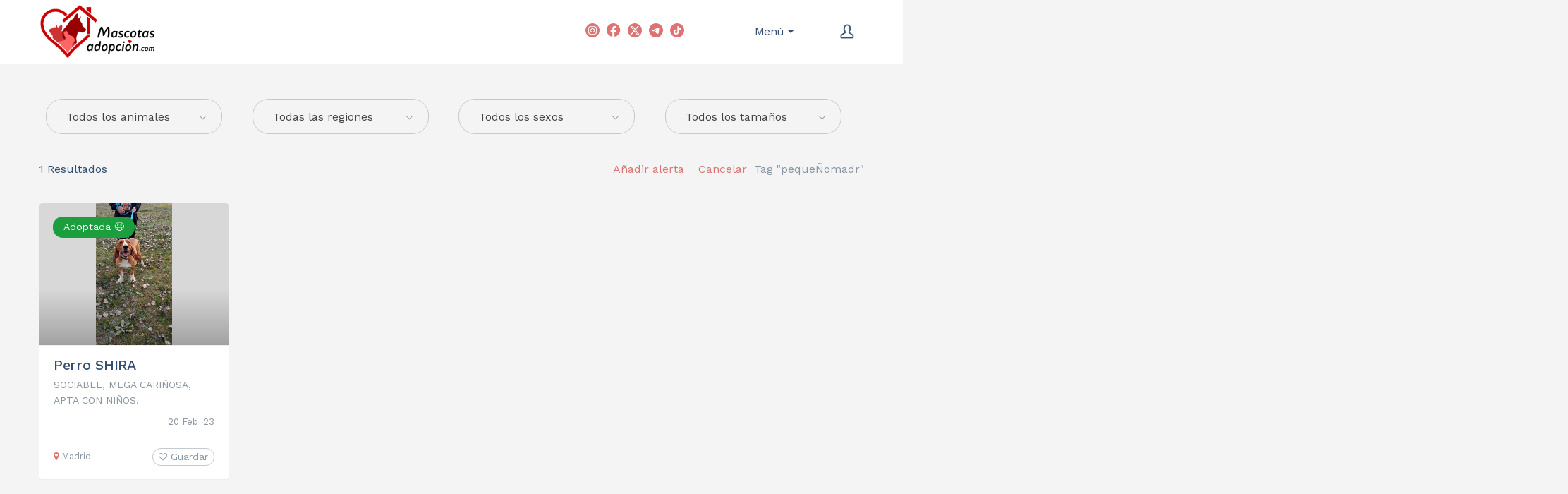

--- FILE ---
content_type: text/html; charset=UTF-8
request_url: https://mascotasadopcion.com/tag/pequenomadr/
body_size: 35327
content:
<!DOCTYPE html>
<html lang="es">
<head>
    <meta http-equiv="Content-Type" content="text/html; charset=UTF-8">
    <meta name="viewport" content="width=device-width, initial-scale=1, maximum-scale=1">    <meta http-equiv="X-UA-Compatible" content="IE=Edge">
    <link rel="pingback" href="https://mascotasadopcion.com/xmlrpc.php">
    
        <script type="text/javascript">
            "use strict";
            var custom_blog_css = "";
            if (document.getElementById("custom_blog_styles")) {
                document.getElementById("custom_blog_styles").innerHTML += custom_blog_css;
            } else if (custom_blog_css !== "") {
                document.head.innerHTML += '<style id="custom_blog_styles" type="text/css">'+custom_blog_css+'</style>';
            }
        </script>
    <meta name='robots' content='index, follow, max-image-preview:large, max-snippet:-1, max-video-preview:-1' />
<script id="cookieyes" type="text/javascript" src="https://cdn-cookieyes.com/client_data/4506767849d485821b265b5f/script.js"></script><!-- Etiqueta de Google (gtag.js) Modo de consentimiento dataLayer añadido por Site Kit -->
<script type="text/javascript" id="google_gtagjs-js-consent-mode-data-layer">
/* <![CDATA[ */
window.dataLayer = window.dataLayer || [];function gtag(){dataLayer.push(arguments);}
gtag('consent', 'default', {"ad_personalization":"denied","ad_storage":"denied","ad_user_data":"denied","analytics_storage":"denied","functionality_storage":"denied","security_storage":"denied","personalization_storage":"denied","region":["AT","BE","BG","CH","CY","CZ","DE","DK","EE","ES","FI","FR","GB","GR","HR","HU","IE","IS","IT","LI","LT","LU","LV","MT","NL","NO","PL","PT","RO","SE","SI","SK"],"wait_for_update":500});
window._googlesitekitConsentCategoryMap = {"statistics":["analytics_storage"],"marketing":["ad_storage","ad_user_data","ad_personalization"],"functional":["functionality_storage","security_storage"],"preferences":["personalization_storage"]};
window._googlesitekitConsents = {"ad_personalization":"denied","ad_storage":"denied","ad_user_data":"denied","analytics_storage":"denied","functionality_storage":"denied","security_storage":"denied","personalization_storage":"denied","region":["AT","BE","BG","CH","CY","CZ","DE","DK","EE","ES","FI","FR","GB","GR","HR","HU","IE","IS","IT","LI","LT","LU","LV","MT","NL","NO","PL","PT","RO","SE","SI","SK"],"wait_for_update":500};
/* ]]> */
</script>
<!-- Fin de la etiqueta Google (gtag.js) Modo de consentimiento dataLayer añadido por Site Kit -->

	<!-- This site is optimized with the Yoast SEO plugin v24.4 - https://yoast.com/wordpress/plugins/seo/ -->
	<title>pequeÑomadr - Mascotas adopción</title>
	<link rel="canonical" href="https://mascotasadopcion.com/tag/pequenomadr/" />
	<meta property="og:locale" content="es_ES" />
	<meta property="og:type" content="article" />
	<meta property="og:title" content="pequeÑomadr - Mascotas adopción" />
	<meta property="og:url" content="https://mascotasadopcion.com/tag/pequenomadr/" />
	<meta property="og:site_name" content="Mascotas adopción" />
	<meta name="twitter:card" content="summary_large_image" />
	<meta name="twitter:site" content="@mascotasadopcio" />
	<!-- / Yoast SEO plugin. -->


<link rel='dns-prefetch' href='//maps.google.com' />
<link rel='dns-prefetch' href='//www.googletagmanager.com' />
<link rel='dns-prefetch' href='//fonts.googleapis.com' />
<link rel='preconnect' href='https://fonts.gstatic.com' crossorigin />
<link rel="alternate" type="application/rss+xml" title="Mascotas adopción &raquo; Feed" href="https://mascotasadopcion.com/feed/" />
<link rel="alternate" type="application/rss+xml" title="Mascotas adopción &raquo; Feed de los comentarios" href="https://mascotasadopcion.com/comments/feed/" />
<link rel="alternate" type="application/rss+xml" title="Mascotas adopción &raquo; pequeÑomadr Listing Tag Feed" href="https://mascotasadopcion.com/tag/pequenomadr/feed/" />
<link rel="preload" href="https://mascotasadopcion.com/wp-content/themes/listingeasy/css/font-awesome.min.css" as="style" media="all" onload="this.onload=null;this.rel='stylesheet'">
<link rel="stylesheet" href="https://mascotasadopcion.com/wp-content/themes/listingeasy/css/font-awesome.min.css" media="all">
<noscript><link rel="stylesheet" href="https://mascotasadopcion.com/wp-content/themes/listingeasy/css/font-awesome.min.css" media="all"></noscript>
<!--[if IE]><link rel="stylesheet" href="https://mascotasadopcion.com/wp-content/themes/listingeasy/css/font-awesome.min.css" media="all"><![endif]-->
<link rel="preload" href="https://fonts.googleapis.com/css2?family=Work+Sans:ital,wght@0,100;0,200;0,300;0,400;0,500;0,600;0,700;0,800;0,900&display=swap" as="style" media="all" onload="this.onload=null;this.rel='stylesheet'">
<link rel="stylesheet" href="https://fonts.googleapis.com/css2?family=Work+Sans:ital,wght@0,100;0,200;0,300;0,400;0,500;0,600;0,700;0,800;0,900&display=swap" media="all">
<noscript><link rel="stylesheet" href="https://fonts.googleapis.com/css2?family=Work+Sans:ital,wght@0,100;0,200;0,300;0,400;0,500;0,600;0,700;0,800;0,900&display=swap" media="all"></noscript>
<!--[if IE]><link rel="stylesheet" href="https://fonts.googleapis.com/css2?family=Work+Sans:ital,wght@0,100;0,200;0,300;0,400;0,500;0,600;0,700;0,800;0,900&display=swap" media="all"><![endif]-->
<style id='classic-theme-styles-inline-css' type='text/css'>
/*! This file is auto-generated */
.wp-block-button__link{color:#fff;background-color:#32373c;border-radius:9999px;box-shadow:none;text-decoration:none;padding:calc(.667em + 2px) calc(1.333em + 2px);font-size:1.125em}.wp-block-file__button{background:#32373c;color:#fff;text-decoration:none}
</style>
<style id='global-styles-inline-css' type='text/css'>
:root{--wp--preset--aspect-ratio--square: 1;--wp--preset--aspect-ratio--4-3: 4/3;--wp--preset--aspect-ratio--3-4: 3/4;--wp--preset--aspect-ratio--3-2: 3/2;--wp--preset--aspect-ratio--2-3: 2/3;--wp--preset--aspect-ratio--16-9: 16/9;--wp--preset--aspect-ratio--9-16: 9/16;--wp--preset--color--black: #000000;--wp--preset--color--cyan-bluish-gray: #abb8c3;--wp--preset--color--white: #ffffff;--wp--preset--color--pale-pink: #f78da7;--wp--preset--color--vivid-red: #cf2e2e;--wp--preset--color--luminous-vivid-orange: #ff6900;--wp--preset--color--luminous-vivid-amber: #fcb900;--wp--preset--color--light-green-cyan: #7bdcb5;--wp--preset--color--vivid-green-cyan: #00d084;--wp--preset--color--pale-cyan-blue: #8ed1fc;--wp--preset--color--vivid-cyan-blue: #0693e3;--wp--preset--color--vivid-purple: #9b51e0;--wp--preset--gradient--vivid-cyan-blue-to-vivid-purple: linear-gradient(135deg,rgba(6,147,227,1) 0%,rgb(155,81,224) 100%);--wp--preset--gradient--light-green-cyan-to-vivid-green-cyan: linear-gradient(135deg,rgb(122,220,180) 0%,rgb(0,208,130) 100%);--wp--preset--gradient--luminous-vivid-amber-to-luminous-vivid-orange: linear-gradient(135deg,rgba(252,185,0,1) 0%,rgba(255,105,0,1) 100%);--wp--preset--gradient--luminous-vivid-orange-to-vivid-red: linear-gradient(135deg,rgba(255,105,0,1) 0%,rgb(207,46,46) 100%);--wp--preset--gradient--very-light-gray-to-cyan-bluish-gray: linear-gradient(135deg,rgb(238,238,238) 0%,rgb(169,184,195) 100%);--wp--preset--gradient--cool-to-warm-spectrum: linear-gradient(135deg,rgb(74,234,220) 0%,rgb(151,120,209) 20%,rgb(207,42,186) 40%,rgb(238,44,130) 60%,rgb(251,105,98) 80%,rgb(254,248,76) 100%);--wp--preset--gradient--blush-light-purple: linear-gradient(135deg,rgb(255,206,236) 0%,rgb(152,150,240) 100%);--wp--preset--gradient--blush-bordeaux: linear-gradient(135deg,rgb(254,205,165) 0%,rgb(254,45,45) 50%,rgb(107,0,62) 100%);--wp--preset--gradient--luminous-dusk: linear-gradient(135deg,rgb(255,203,112) 0%,rgb(199,81,192) 50%,rgb(65,88,208) 100%);--wp--preset--gradient--pale-ocean: linear-gradient(135deg,rgb(255,245,203) 0%,rgb(182,227,212) 50%,rgb(51,167,181) 100%);--wp--preset--gradient--electric-grass: linear-gradient(135deg,rgb(202,248,128) 0%,rgb(113,206,126) 100%);--wp--preset--gradient--midnight: linear-gradient(135deg,rgb(2,3,129) 0%,rgb(40,116,252) 100%);--wp--preset--font-size--small: 13px;--wp--preset--font-size--medium: 20px;--wp--preset--font-size--large: 36px;--wp--preset--font-size--x-large: 42px;--wp--preset--spacing--20: 0.44rem;--wp--preset--spacing--30: 0.67rem;--wp--preset--spacing--40: 1rem;--wp--preset--spacing--50: 1.5rem;--wp--preset--spacing--60: 2.25rem;--wp--preset--spacing--70: 3.38rem;--wp--preset--spacing--80: 5.06rem;--wp--preset--shadow--natural: 6px 6px 9px rgba(0, 0, 0, 0.2);--wp--preset--shadow--deep: 12px 12px 50px rgba(0, 0, 0, 0.4);--wp--preset--shadow--sharp: 6px 6px 0px rgba(0, 0, 0, 0.2);--wp--preset--shadow--outlined: 6px 6px 0px -3px rgba(255, 255, 255, 1), 6px 6px rgba(0, 0, 0, 1);--wp--preset--shadow--crisp: 6px 6px 0px rgba(0, 0, 0, 1);}:where(.is-layout-flex){gap: 0.5em;}:where(.is-layout-grid){gap: 0.5em;}body .is-layout-flex{display: flex;}.is-layout-flex{flex-wrap: wrap;align-items: center;}.is-layout-flex > :is(*, div){margin: 0;}body .is-layout-grid{display: grid;}.is-layout-grid > :is(*, div){margin: 0;}:where(.wp-block-columns.is-layout-flex){gap: 2em;}:where(.wp-block-columns.is-layout-grid){gap: 2em;}:where(.wp-block-post-template.is-layout-flex){gap: 1.25em;}:where(.wp-block-post-template.is-layout-grid){gap: 1.25em;}.has-black-color{color: var(--wp--preset--color--black) !important;}.has-cyan-bluish-gray-color{color: var(--wp--preset--color--cyan-bluish-gray) !important;}.has-white-color{color: var(--wp--preset--color--white) !important;}.has-pale-pink-color{color: var(--wp--preset--color--pale-pink) !important;}.has-vivid-red-color{color: var(--wp--preset--color--vivid-red) !important;}.has-luminous-vivid-orange-color{color: var(--wp--preset--color--luminous-vivid-orange) !important;}.has-luminous-vivid-amber-color{color: var(--wp--preset--color--luminous-vivid-amber) !important;}.has-light-green-cyan-color{color: var(--wp--preset--color--light-green-cyan) !important;}.has-vivid-green-cyan-color{color: var(--wp--preset--color--vivid-green-cyan) !important;}.has-pale-cyan-blue-color{color: var(--wp--preset--color--pale-cyan-blue) !important;}.has-vivid-cyan-blue-color{color: var(--wp--preset--color--vivid-cyan-blue) !important;}.has-vivid-purple-color{color: var(--wp--preset--color--vivid-purple) !important;}.has-black-background-color{background-color: var(--wp--preset--color--black) !important;}.has-cyan-bluish-gray-background-color{background-color: var(--wp--preset--color--cyan-bluish-gray) !important;}.has-white-background-color{background-color: var(--wp--preset--color--white) !important;}.has-pale-pink-background-color{background-color: var(--wp--preset--color--pale-pink) !important;}.has-vivid-red-background-color{background-color: var(--wp--preset--color--vivid-red) !important;}.has-luminous-vivid-orange-background-color{background-color: var(--wp--preset--color--luminous-vivid-orange) !important;}.has-luminous-vivid-amber-background-color{background-color: var(--wp--preset--color--luminous-vivid-amber) !important;}.has-light-green-cyan-background-color{background-color: var(--wp--preset--color--light-green-cyan) !important;}.has-vivid-green-cyan-background-color{background-color: var(--wp--preset--color--vivid-green-cyan) !important;}.has-pale-cyan-blue-background-color{background-color: var(--wp--preset--color--pale-cyan-blue) !important;}.has-vivid-cyan-blue-background-color{background-color: var(--wp--preset--color--vivid-cyan-blue) !important;}.has-vivid-purple-background-color{background-color: var(--wp--preset--color--vivid-purple) !important;}.has-black-border-color{border-color: var(--wp--preset--color--black) !important;}.has-cyan-bluish-gray-border-color{border-color: var(--wp--preset--color--cyan-bluish-gray) !important;}.has-white-border-color{border-color: var(--wp--preset--color--white) !important;}.has-pale-pink-border-color{border-color: var(--wp--preset--color--pale-pink) !important;}.has-vivid-red-border-color{border-color: var(--wp--preset--color--vivid-red) !important;}.has-luminous-vivid-orange-border-color{border-color: var(--wp--preset--color--luminous-vivid-orange) !important;}.has-luminous-vivid-amber-border-color{border-color: var(--wp--preset--color--luminous-vivid-amber) !important;}.has-light-green-cyan-border-color{border-color: var(--wp--preset--color--light-green-cyan) !important;}.has-vivid-green-cyan-border-color{border-color: var(--wp--preset--color--vivid-green-cyan) !important;}.has-pale-cyan-blue-border-color{border-color: var(--wp--preset--color--pale-cyan-blue) !important;}.has-vivid-cyan-blue-border-color{border-color: var(--wp--preset--color--vivid-cyan-blue) !important;}.has-vivid-purple-border-color{border-color: var(--wp--preset--color--vivid-purple) !important;}.has-vivid-cyan-blue-to-vivid-purple-gradient-background{background: var(--wp--preset--gradient--vivid-cyan-blue-to-vivid-purple) !important;}.has-light-green-cyan-to-vivid-green-cyan-gradient-background{background: var(--wp--preset--gradient--light-green-cyan-to-vivid-green-cyan) !important;}.has-luminous-vivid-amber-to-luminous-vivid-orange-gradient-background{background: var(--wp--preset--gradient--luminous-vivid-amber-to-luminous-vivid-orange) !important;}.has-luminous-vivid-orange-to-vivid-red-gradient-background{background: var(--wp--preset--gradient--luminous-vivid-orange-to-vivid-red) !important;}.has-very-light-gray-to-cyan-bluish-gray-gradient-background{background: var(--wp--preset--gradient--very-light-gray-to-cyan-bluish-gray) !important;}.has-cool-to-warm-spectrum-gradient-background{background: var(--wp--preset--gradient--cool-to-warm-spectrum) !important;}.has-blush-light-purple-gradient-background{background: var(--wp--preset--gradient--blush-light-purple) !important;}.has-blush-bordeaux-gradient-background{background: var(--wp--preset--gradient--blush-bordeaux) !important;}.has-luminous-dusk-gradient-background{background: var(--wp--preset--gradient--luminous-dusk) !important;}.has-pale-ocean-gradient-background{background: var(--wp--preset--gradient--pale-ocean) !important;}.has-electric-grass-gradient-background{background: var(--wp--preset--gradient--electric-grass) !important;}.has-midnight-gradient-background{background: var(--wp--preset--gradient--midnight) !important;}.has-small-font-size{font-size: var(--wp--preset--font-size--small) !important;}.has-medium-font-size{font-size: var(--wp--preset--font-size--medium) !important;}.has-large-font-size{font-size: var(--wp--preset--font-size--large) !important;}.has-x-large-font-size{font-size: var(--wp--preset--font-size--x-large) !important;}
:where(.wp-block-post-template.is-layout-flex){gap: 1.25em;}:where(.wp-block-post-template.is-layout-grid){gap: 1.25em;}
:where(.wp-block-columns.is-layout-flex){gap: 2em;}:where(.wp-block-columns.is-layout-grid){gap: 2em;}
:root :where(.wp-block-pullquote){font-size: 1.5em;line-height: 1.6;}
</style>
<link rel='stylesheet' id='wpo_min-header-0-css' href='https://mascotasadopcion.com/wp-content/cache/wpo-minify/1768824535/assets/wpo-minify-header-99838d18.min.css' type='text/css' media='all' />
<script type="text/javascript">
            window._nslDOMReady = function (callback) {
                if ( document.readyState === "complete" || document.readyState === "interactive" ) {
                    callback();
                } else {
                    document.addEventListener( "DOMContentLoaded", callback );
                }
            };
            </script><script type="text/javascript" src="https://mascotasadopcion.com/wp-includes/js/jquery/jquery.min.js" id="jquery-core-js"></script>
<script type="text/javascript" src="https://mascotasadopcion.com/wp-includes/js/jquery/jquery-migrate.min.js" id="jquery-migrate-js"></script>
<script type="text/javascript" id="jquery-migrate-js-after">
/* <![CDATA[ */
var gt3_wpjmel = {"start_geo_lat":"40.46366700000001","start_geo_long":"-3.7492200000000366","enable_map":"0","map_elements":"#job_location, #setting-wpjmel_map_start_location","list_geo_lat":"","list_geo_long":""};
/* ]]> */
</script>
<script type="text/javascript" src="//maps.google.com/maps/api/js?v=3.exp&amp;libraries=places&amp;key=AIzaSyCBZgwud0b8Yv5TBRbqDH5_Z3VzaOatx_Y&amp;ver=3.25" id="google-maps-js"></script>
<script type="text/javascript" id="login-with-ajax-js-extra">
/* <![CDATA[ */
var LWA = {"ajaxurl":"https:\/\/mascotasadopcion.com\/wp-admin\/admin-ajax.php","off":""};
/* ]]> */
</script>
<script type="text/javascript" src="https://mascotasadopcion.com/wp-content/plugins/login-with-ajax/templates/login-with-ajax.legacy.min.js" id="login-with-ajax-js"></script>
<script type="text/javascript" src="https://mascotasadopcion.com/wp-content/plugins/login-with-ajax/ajaxify/ajaxify.min.js" id="login-with-ajax-ajaxify-js"></script>
<script type="text/javascript" src="https://mascotasadopcion.com/wp-content/plugins/wp-job-manager/assets/lib/select2/select2.full.min.js" id="select2-js"></script>

<!-- Fragmento de código de la etiqueta de Google (gtag.js) añadida por Site Kit -->

<!-- Fragmento de código de Google Analytics añadido por Site Kit -->
<script type="text/javascript" src="https://www.googletagmanager.com/gtag/js?id=GT-PHG65T5" id="google_gtagjs-js" async></script>
<script type="text/javascript" id="google_gtagjs-js-after">
/* <![CDATA[ */
window.dataLayer = window.dataLayer || [];function gtag(){dataLayer.push(arguments);}
gtag("set","linker",{"domains":["mascotasadopcion.com"]});
gtag("js", new Date());
gtag("set", "developer_id.dZTNiMT", true);
gtag("config", "GT-PHG65T5");
/* ]]> */
</script>

<!-- Finalizar fragmento de código de la etiqueta de Google (gtags.js) añadida por Site Kit -->
<script></script><link rel="https://api.w.org/" href="https://mascotasadopcion.com/wp-json/" /><link rel="alternate" title="JSON" type="application/json" href="https://mascotasadopcion.com/wp-json/wp/v2/job_listing_tag/1142" /><link rel="EditURI" type="application/rsd+xml" title="RSD" href="https://mascotasadopcion.com/xmlrpc.php?rsd" />
<meta name="generator" content="Site Kit by Google 1.145.0" /><meta name="framework" content="Redux 4.3.2" />
  <!--Analytics -->
  <!-- Global site tag (gtag.js) - Google Analytics -->
  <script async src="https://www.googletagmanager.com/gtag/js?id=UA-88371474-2"></script>
  <script>
	window.dataLayer = window.dataLayer || [];
	function gtag(){dataLayer.push(arguments);}
	gtag('js', new Date());

	gtag('config', 'UA-88371474-2');
  </script>

  <!-- CSS -->
  <style>
	/*Ordenar filtro animales*/
	.select-categories {
    	order: 1;
	}
	.search_region {
		order: 2;
	}
	.search_sex {
		order: 3;
	}
	.search_size {
		order: 4;
	}

	
  /*Ocultar reCaptcha en la esquina inferior derecha de toda la web*/
	.grecaptcha-badge, .grecaptcha-
	{
	  display: none;
	}
  /*Estilos para los campos personalizados y formulario de contacto-usuarios en las publicaciones*/
  .custom-fields, .formulario-contacto-usuarios{
	  background: #ffffff;
	  border: #eeeeee 1px solid;
	  border-radius: 5px;
	  padding: 26px 45px 26px;
	  margin-top: 30px;
	  /*display: none;*/
  }
  .custom-fields th, .custom-fields td{
	  text-align: left;
  }
  .custom-fields > h4, .formulario-contacto-usuarios > h4, .listing_post_main_content .single_job_description > h4{
	  margin-bottom: 1.5em;
  }
  /*Estilos para denunciar publicacion en las publicaciones (widget) */
  .denunciar-publicacion{
	  background: #ffffff;
	  border: #eeeeee 1px solid;
	  border-radius: 5px;
	  padding: 23px 29px 19px 29px;
	  margin-top: 30px;
  }
  .denunciar-publicacion>.fa{
	  color: red;
  }
  /* Estilo de los tags en la publicación */
  .listing_post_main_content .single_listing_tags {
	  background: #ffffff;
	  border: #eeeeee 1px solid;
	  border-radius: 5px;
	  padding: 20px 50px 10px;
  }
  .listing_post_main_content .single_listing_tags > * {
	  text-align: left;
  }
  /*hidden-contact form. Campos que no deben estar visibles*/
  .hidden-contact{
	  display: none !important;
  }

  /*Color de letra en cabecera del Dashboard*/
  .gt3-page-title__dashboard{
	  color: #fff;
  }
  /*Ocultar "published/pending/expired" y centrar el resto*/
  /*.gt3_dashboard__footer>.gt3_listing_count_posts__wrapper{
	  display: none !important;
	  text-align: center;
  }*//*
  .gt3_dashboard__footer>.gt3_dashboard_footer__add_listings{*/
	  /*display: none !important;*/
	  /*text-align: center;
  }*/
  .gt3_dashboard_footer__container{
	  padding-top: 20px;
  }


  /*Ocultar login social nets gt3*/
  .gt3_header_builder__login-modal_footer{
	  display: none;
  }
  /*Estilos login social nets en formulario de la web*/
  #nsl-custom-login-form-1 > .nsl-container-embedded-login-layout-below > .nsl-container-buttons > a, #nsl-custom-login-form-2 > .nsl-container-embedded-login-layout-below > .nsl-container-buttons > a, #nsl-custom-login-form-main > .nsl-container-block > .nsl-container-buttons > a{
	  width: 100%; max-width: none;
  }
  #nsl-custom-login-form-1 > .nsl-container-embedded-login-layout-below > .nsl-container-buttons, #nsl-custom-login-form-2 > .nsl-container-embedded-login-layout-below > .nsl-container-buttons, #nsl-custom-login-form-main > .nsl-container-block > .nsl-container-buttons {
	  width: 100%; max-width: none;
  }
	#nsl-custom-login-form-main .nsl-container-login-layout-below {
	  text-align: center !important;
	}
	
  /*Redondear bordes modal form y tamaño texto privacidad*/
  .boxzilla-denunciar-publicacion{
	  border-radius: 5px;
  }
  .boxzilla-denunciar-publicacion .accept-this-1 .wpcf7-list-item-label{
	  font-size: 14px;
  }
  /*Mostar columna de Adoptado/No Adoptado en Dashboard*/
  #job-manager-job-dashboard .filled {
	  display: block !important;
  }
  /*Mostrar si la mascota está adoptada en los listados y en la publicación*/
  .mascota-adoptada .card__image {
	  /*opacity: 0.5;*/
  }
  .card_labels .card_adoptada {
	  text-align: left;
  }
  .card_labels .card_adoptada span {
	  background: #1b9e3e;
  }
  .mascota-adoptada-publicacion, .caducada-publicacion {
	  background: #ffffff;
	  border: #eeeeee 1px solid;
	  border-radius: 5px;
	  padding: 23px 29px 19px 29px;
	  margin-top: 30px;
  }
  /* Color de los iconos de aviso de adoptado/caducada */
  .mascota-adoptada-publicacion > .fa, .mascota-adoptada-publicacion-titulo > .fa {
	  color: #00d41c;
  }
  .caducada-publicacion-titulo > .fa, .caducada-publicacion > .fa {
	  color: #c5d641;
  }
  /* Ocultar el número de comentarios en los posts */
  .blog_post_preview .blog_content .listing_meta span:last-child {
	  display: none;
  }
  /* Color de Favoritos en Rojo */
  .card_footer__container .btn_save_listing--saved {
	  color: #fd4851;
	  border-color: #fea3a8 !important;
  }
  .gt3_lst_right_part .btn_save_listing--saved{
	  color: #fd4851 !important;
  }
  .gt3_lst_right_part .btn_save_listing:hover {
	  color: #fd4851;
  }
  /* Estilos de "Mis alertas" */
  #job-manager-alerts{
	  background: #ffffff;
	  border: #eeeeee 1px solid !important;
	  border-radius: 5px;
	  padding: 41px 50px 36px 50px;
	  margin: 0 0 50px 0;
	  box-shadow: none;
  }
  #job-manager-alerts table th{
	  font-weight: 600;
	  font-size: 20px;
	  line-height: 30px;
	  color: #334e6f;
  }
  #job-manager-alerts table td ul li:before{
	  content: none;
  }
  /* MOSTRAR FECHA DE PUBLICACION  */
  .fecha-publicacion-single {
	  text-align: right;	
  }
  .fecha-publicacion {
	  font-size: 13px;
	  text-align: right;
  }
  /* Centrar tweets  */
  .twitter-tweet {
	  margin: auto;
  }
  /* Ocultar el filtro de tags - Necesario por CSS para que funcione el Initial Zoom en móviles  */
  .job_filters>.search_jobs>.select-tags {
	  display: none;
  }
  /* Ocultar Mapa Relieve en maps */
  .fieldset-job_location .mapify .gmnoprint, .mapify .map-canvas-options{
	  display: none;
  }
  /* Centrar checkbox de "ocultar mascotas" y moverlo de sitio en las 2 pages */
  .ocultar-mascotas-center{
	  text-align: center;
	  margin-bottom: 35px;
  }
  .page-id-12055 .job_filters, .page-id-11824 .job_filters{
	  /*margin-bottom: 0px !important;*/
  }
  /* Botón de "back to top" más arriba */
  @media (min-width: 769px) {
	  #back_to_top {
		  bottom: 100px;
	  }
  }
  /* Plugin para reviews de Rich Snippets */
  .sidebar .glsr-shortcode-title{
	  font-weight: 600;
	  margin-bottom: 20px;
  }
  .gl-star-rating select, .gl-star-rating .chosen-container{
	  display: none;
  }
  .glsr-submit-review-form .large-text{
	  font-size: 16px;
  }
  .glsr-submit-review-form .glsr-field button{
	  margin-bottom: 0px;
  }
  /* Plugin para reviews homepage */
  .web-review-home .glsr-summary {
	  max-width: none;
  }
  .web-review-home{
	  text-align: right;
  }
  .web-review-home .glsr-summary .glsr-review-rating{
	  margin-right: 0px;
  }
  /* Sidebar suscripción */
  #text-11 .widget-title, #text-12 .widget-title{
	  margin-bottom: 0px;
  }
  /* Tags que no se solapen */
  .single_listing_tags > .tag_item {
	  width: auto;
  }
  /* Estilos Razas de perros y gatos */
  .page-id-14161 .gt3_icon_box-content-wrapper{
	  padding-top: 0px !important;
  }
  .page-id-14538 .gt3_icon_box-content-wrapper {
	  padding-top: 0px !important;
  }
  /* Color tema principal para igualar el header */
  .gt3_header_builder__section--middle a:hover, .gt3_header_builder__section--middle .current-menu-item a, .gt3_header_builder__section--middle .current-menu-ancestor > a, .gt3_header_builder__section--middle .main-menu ul li ul .menu-item.current-menu-item > a, .gt3_header_builder__section--middle .main-menu ul li ul .menu-item.current-menu-ancestor > a, .gt3_header_builder__section--middle .main-menu ul li ul .menu-item > a:hover, .gt3_header_builder__section--middle .main-menu .menu-item:hover > a, .gt3_header_builder__section--middle .gt3_header_builder_login_component:hover .gt3_login__user_name {
	  color: #dd7373;
  }
  /* Barras de progreso en razas de perros */
  .barras-progreso h2{
	  font-size: 20px;
  }
  /* Mostrar imágenes de las publicaciones en widget de "ultimas adopciones" en móviles */
  @media only screen and (max-width: 767px){
	  ul.job_listings li.job_listing a img.company_logo{
		  visibility: inherit;
	  }
  }
  /* Colaboradoras - Que se vean siempre los enlaces */
  .team_icons_wrapper{
	  opacity: 1 !important;
  }
  .item-team-member .team_icons_wrapper{
  -webkit-transform: translateY(0);
	  -ms-transform: translateY(0);
	  transform: translateY(0);
  }
  /* Mensaje en el apartado de "Publicar adopcion" para Trasladar las mascotas a un perfil de admin*/
  .mensaje-trasladar{
	  background: #fff;
	  border: #eee 1px solid !important;
	  border-radius: 5px;
	  box-shadow: none;
	  padding: 1em 2em 1em 3.5em!important;
	  margin: 0 0 2em!important;
	  position: relative;
	  color: #666;
	  list-style: none outside!important;
	  width: auto;
	  zoom: 1;
  }
	.mensaje-trasladar i{
	  color: #dd7373;
	}
  /* Ocultar mapa en las publicaciones */
  #gt3_contact_widget-1 .contact_widget_map{
	 display: none;
  }
  /* Ocultar address en las publicaciones */
  /*#gt3_contact_widget-1 .contact_widget_address{
	  display: none;
  }/*

  /* Centrar contadores */
  .home .gt3_module_counter .stat_count_wrapper{
  text-align: center !important;
  }
  .stat_count_wrapper{
  text-align: center !important;
  }

  /* Fotos de la web sin cortarse - Image crop */
  /* Para el listado */
  .gt3_listing_grid .card__image, .gt3_listing_part .card__image, .job_listings .card__image{
	  background-size: contain !important;
	  background-color: rgb(216, 216, 216) !important;
	  background-repeat: no-repeat !important;
	  background-position: center !important;
  }
  /* Para la publicacion */
  .single-job_listing .gt3_single_slider, .single-job_listing .gt3_single_slide{
	  background-size: contain;
	  background-color: rgb(232, 232, 232);
	  background-repeat: no-repeat;
  }
  .gt3_single_thmb{
	  background-size: contain;
	  background-repeat: no-repeat;
	  background-color: rgb(206, 206, 206);
  }

  .page-id-11822 .sticky_header {
	  display: none;
  }
	
  /* Estilos - Añadir aviso de aprobacion manual en la pagina de publicaciones*/
  #aviso-publicaciones {
	margin-top: 30px;
	  text-align: center;
	  color: #dd7373;
	max-width: 60%;
	margin-left: auto;
	margin-right: auto;
	margin-bottom: 15px;
  }

	/* Estilos AdSense */
	.ad-rectangle {
	  display:block;
	  height:300px;
	}
	.ad-horizontal {
	  display:block;
	  height:300px;
	}
	.ad-publicaciones {
	  margin-top: 15px;
	}

	@media (max-width: 700px) {
	  .ad-rectangle {
		display:inline-block;width:300px;height:600px
	  }
	  .code-block-4, .code-block-5, .code-block-7, .code-block-9, .code-block-10, .code-block-11, .code-block-12 {
		text-align: center;
	  }
	}
	
	/* Estilos buscador personalizado para las landing pages .buscador-personalizado */
	.buscador-personalizado-landing-pages .search_categories, .buscador-personalizado-landing-pages .search_submit_wrapper {
	  display: none !important;
	}
	.buscador-personalizado-landing-pages #search_region_chosen, .buscador-personalizado-landing-pages #search_region, .buscador-personalizado-landing-pages .chosen-container, .buscador-personalizado-landing-pages .chosen-container-single {
	  display: none !important;
	}
	.buscador-personalizado-landing-pages {
	  margin-top: 30px;
	}
	
	/* Estilos buscador personalizado para el apartado de Animales */
	.buscador-personalizado .search_categories {
	  display: none !important;
	}
	
	/* Estilos en común de todos los buscadores personalizados */
	.buscador-personalizado-landing-pages .search-field, .buscador-personalizado .search-field-wrapper {
	  text-align: center;
	}
	@media (min-width: 1201px) {
	  .buscador-personalizado-landing-pages .search-field-wrapper, .buscador-personalizado .search-field-wrapper {
	  	max-width: 65%;
	  }
	}
	@media (min-width: 850px) and (max-width: 1200px) {
	  .buscador-personalizado-landing-pages .search-field-wrapper, .buscador-personalizado .search-field-wrapper {
	  	max-width: 80%;
	  }
	}
	
	/* Iconos de corazones en cabecera horizontal y en apartado Como funciona */
	.page-id-11687 #cabecera h1 i, .page-id-12284 #cabecera h1 i {
	  font-size: 0.3em;
	  vertical-align: middle;
	}
	
	/* Banner de Gel Silica en funcion del tamaño del dispositivo */
	@media (min-width: 1001px) {
	  #banner-gel-silica-movil {
	  	display: none;
	  }
	}
	@media (max-width: 1000px) {
	  #banner-gel-silica-escritorio {
	  	display: none;
	  }
	}
	
	/* Banner CookieYes */
	.cky-consent-container .cky-notice-group .cky-notice-btn-wrapper .cky-btn, .cky-modal .cky-prefrence-btn-wrapper .cky-btn {
	  color: #cc3333 !important;
      border-color: #cc3333 !important;
	  background-color: white !important;
	}
	.cky-btn-revisit-wrapper {
	  display: none !important;
	}
	/* Eliminar campo innecesario del formulario de publicar adopcion */
	.fieldset-remote_position {
	  display: none;
	}
	
	/* Formulario para publicar adopción. Arreglarlo porque no es visible por alguna razón */
	.page-add-listing:not(.page-package-selection) #main_content > div:not(.has_job_manager_form),
	.single-job_listing_preview #main_content > div {
	  overflow: visible !important;
	}
	/*.vc_custom_1508499233664, .vc_custom_1508506365096, .vc_custom_1522737519097 {
	  display: none;
	}*/

	
  /*Ocultar campos innecesarios del formulario de publicar adopcion - Ya esta hecho en teoria*/
  /*#submit-job-form>.fieldset-discount, #submit-job-form>.fieldset-listing_heading_bg, #submit-job-form>.fieldset-listing_card_avatar, #submit-job-form>.fieldset-job_hours, #submit-job-form>.fieldset-gt3_social{
	  display: none;
  }*/

  /*Imagen por defecto en los anuncios de adopciones*/
  /*.listing_single_top{
	  background-image: url(https://mascotasadopcion.com/wp-content/uploads/2018/08/mapa-op.png) !important;
  }*/

  </style>

  <!-- jQuery -->
  <script>

  jQuery(document).ready(function($) {

  //JQuery
	jQuery('#hidden-contact2').val(jQuery('#hidden-contact').text());
	jQuery('#hidden-contact').text("");
	/* El input de email tiene que ser tipo email en "Publicar una adopcion" */
	jQuery("#submit-job-form").find("#company_email").prop("type", "email");
	/* Añadir aviso legal en la preview de la publicación */
	jQuery('#job_preview').find('.job_listing_preview_title').append('<div>Al publicar indicas que conoces y aceptas la <a href="https://mascotasadopcion.com/politica-privacidad/" target="_blank">política de privacidad</a> de la web.</div>'); 
	/* Eliminar el correo electrónico del publicante en el widget de contacto */
	jQuery('.widget_gt3_contact_widget').find('.fa-envelope').parent().remove();
	/* También eliminar el teléfono si la mascota esta adoptada en el widget de contacto */
	if (jQuery('.mascota-adoptada-publicacion-titulo').length){
		jQuery('.widget_gt3_contact_widget').find('.fa-phone').parent().remove();
	}
	 /* Favoritos hacer que la página recargue */
	 jQuery( '.wp-job-manager-bookmarks-form input[type=submit]' ).click( function() {
			/*jQuery('.btn_save_listing').addClass('btn_save_listing--saved');*/
			location.reload();
		} );
	/* Traducir botón de Resetear clave  */
	jQuery('.lwa-remember .lwa-submit-wrapper .button-arrow').text("Obtener nueva clave");
	/* Mover checkbox de las 2 páginas que listan animales */
	jQuery('.ocultar-mascotas-center').insertAfter('.job_filters');
	/* Ocultar breadcrumbs - Las páginas por categorías no muestran el checkbox */
	jQuery('.lisging_single_breadcrumb').empty();
	/* Mostrar todo al clickar en la hamburguesa (móviles) */
	jQuery( '.mobile-navigation-toggle' ).click( function() {
		jQuery('#menu-dash-2 .menu-item-14040 a').first().addClass( "is-active" );
		jQuery('#menu-dash-2 .menu-item-14040 ul').first().addClass( "showsub" );
		jQuery('#menu-dash-2 .menu-item-14040 ul').first().css( "display", "block" );
	});
	/* Plugin para reviews + subscripciones meterlo en cajón */
	jQuery('.sidebar #text-8').addClass('gt3_widget_box');
	jQuery('.sidebar #text-11').addClass('gt3_widget_box');
	jQuery('.sidebar #text-11 .textwidget p').first().remove();
	jQuery('.sidebar #text-12 .textwidget p').first().remove();
	/* Quitar widget de reviews en la preview de publicar adopción */
	jQuery('.single-job_listing_preview .shortcode-reviews-form').parent().parent().remove();
	/* Quitar Footer en la preview de publicar adopción */
	jQuery('.single-job_listing_preview').find('.main_footer').remove();
	/* Links de las descripciones de las publicaciones que se abran en otra pestaña */
	jQuery('.single_job_listing .job_description a').attr("target","_blank");

	/* Gatos wiki - Por cada href de los títulos > envolver la imagen con el enlace 'a' */
	jQuery(".page-id-14538 .gt3_image_box").each(function() {
		$url = jQuery(this).find(".gt3_icon_box__title a").attr("href");
		jQuery(this).find(".gt3_icon_box__icon img").wrap("<a href='" + $url + "'></a>");
	});
	/* Perros wiki - Por cada href de los títulos > envolver la imagen con el enlace 'a' */
	jQuery(".page-id-14161 .gt3_image_box").each(function() {
		$url = jQuery(this).find(".gt3_icon_box__title a").attr("href");
		jQuery(this).find(".gt3_icon_box__icon img").wrap("<a href='" + $url + "'></a>");
	});
	/* Aves wiki - Por cada href de los títulos > envolver la imagen con el enlace 'a' */
	jQuery(".page-id-25456 .gt3_image_box").each(function() {
		$url = jQuery(this).find(".gt3_icon_box__title a").attr("href");
		jQuery(this).find(".gt3_icon_box__icon img").wrap("<a href='" + $url + "'></a>");
	});
	/* Colaboradoras - Abrir enlaces en nueva pestaña */
	jQuery(".page-id-14046 .item-team-member").each(function() {
		jQuery(this).find(".team_icons_wrapper .team-icons a").attr('target', '_blank');
	});
	/* Mostrar mensaje de Trasladar mascotas */
	jQuery(".page-id-11820 #main_content").prepend("<div class='mensaje-trasladar'><div>");
	jQuery(".mensaje-trasladar").prepend("Todas las semanas trasladamos las mascotas adoptadas a un perfil interno para que no te molesten aquí. Los animales seguirán mostrándose en la web en el apartado '<a href='https://mascotasadopcion.com/adoptadas/'>Ya adoptadas</a>'. Si quisieras recuperar alguno en concreto <a href='https://mascotasadopcion.com/contacto/'>contacta con nosotros</a>.");
	/* Formatear cajón para los bloques del sidebar */
	jQuery('.sidebar #posts-5').addClass('gt3_widget_box');
	jQuery('.sidebar #text-15').addClass('gt3_widget_box');
	jQuery('.sidebar #text-16').addClass('gt3_widget_box');
	jQuery('.sidebar #text-17').addClass('gt3_widget_box');
	jQuery('.sidebar #text-20').addClass('gt3_widget_box');
	
	/* Contadores de HOMEPAGE - Convertir en H1 los Advanced Custom Fields */
	jQuery('.home-contador-adopciones .vc_acf').wrap("<h1></h1>");
	jQuery('.home-contador-mascotas .vc_acf').wrap("<h1></h1>");
	jQuery('.home-contador-colaboradoras .vc_acf').wrap("<h1></h1>");
	/* Contadores de HOMEPAGE - Añadirles enlace a las respectivas páginas */
	jQuery('.home-contador-adopciones h1').wrap("<a href='https://mascotasadopcion.com/adoptadas/'></a>");
	jQuery('.home-contador-adopciones h3').wrap("<a href='https://mascotasadopcion.com/adoptadas/'></a>");
	jQuery('.home-contador-mascotas h1').wrap("<a href='https://mascotasadopcion.com/animales-en-adopcion-espana/'></a>");
	jQuery('.home-contador-mascotas h3').wrap("<a href='https://mascotasadopcion.com/animales-en-adopcion-espana/'></a>");
	jQuery('.home-contador-colaboradoras h1').wrap("<a href='https://mascotasadopcion.com/colaboradoras/'></a>");
	jQuery('.home-contador-colaboradoras h3').wrap("<a href='https://mascotasadopcion.com/colaboradoras/'></a>");
	
	/*Añadir aviso de aprobacion manual en la pagina de publicaciones*/
	jQuery('.page-id-11822 .gt3_dashboard__wrapper').after('<div id="aviso-publicaciones">Las publicaciones serán aprobadas manualmente para todos los nuevos registros para evitar estafas y publicaciones con mala intención. <b>Rellenar la ficha con la mayor información posible e imágenes</b> para que las personas interesadas la tengan a su disposición.</div>');
  });

  </script>
<meta name="generator" content="Powered by WPBakery Page Builder - drag and drop page builder for WordPress."/>
<style type="text/css" id="custom-background-css">
body.custom-background { background-color: #f4f4f4; }
</style>
	<link rel="icon" href="https://mascotasadopcion.com/wp-content/uploads/2018/09/cropped-animales-en-adopcion-logo-32x32.png" sizes="32x32" />
<link rel="icon" href="https://mascotasadopcion.com/wp-content/uploads/2018/09/cropped-animales-en-adopcion-logo-192x192.png" sizes="192x192" />
<link rel="apple-touch-icon" href="https://mascotasadopcion.com/wp-content/uploads/2018/09/cropped-animales-en-adopcion-logo-180x180.png" />
<meta name="msapplication-TileImage" content="https://mascotasadopcion.com/wp-content/uploads/2018/09/cropped-animales-en-adopcion-logo-270x270.png" />
<style type="text/css">div.nsl-container[data-align="left"] {
    text-align: left;
}

div.nsl-container[data-align="center"] {
    text-align: center;
}

div.nsl-container[data-align="right"] {
    text-align: right;
}


div.nsl-container div.nsl-container-buttons a[data-plugin="nsl"] {
    text-decoration: none;
    box-shadow: none;
    border: 0;
}

div.nsl-container .nsl-container-buttons {
    display: flex;
    padding: 5px 0;
}

div.nsl-container.nsl-container-block .nsl-container-buttons {
    display: inline-grid;
    grid-template-columns: minmax(145px, auto);
}

div.nsl-container-block-fullwidth .nsl-container-buttons {
    flex-flow: column;
    align-items: center;
}

div.nsl-container-block-fullwidth .nsl-container-buttons a,
div.nsl-container-block .nsl-container-buttons a {
    flex: 1 1 auto;
    display: block;
    margin: 5px 0;
    width: 100%;
}

div.nsl-container-inline {
    margin: -5px;
    text-align: left;
}

div.nsl-container-inline .nsl-container-buttons {
    justify-content: center;
    flex-wrap: wrap;
}

div.nsl-container-inline .nsl-container-buttons a {
    margin: 5px;
    display: inline-block;
}

div.nsl-container-grid .nsl-container-buttons {
    flex-flow: row;
    align-items: center;
    flex-wrap: wrap;
}

div.nsl-container-grid .nsl-container-buttons a {
    flex: 1 1 auto;
    display: block;
    margin: 5px;
    max-width: 280px;
    width: 100%;
}

@media only screen and (min-width: 650px) {
    div.nsl-container-grid .nsl-container-buttons a {
        width: auto;
    }
}

div.nsl-container .nsl-button {
    cursor: pointer;
    vertical-align: top;
    border-radius: 4px;
}

div.nsl-container .nsl-button-default {
    color: #fff;
    display: flex;
}

div.nsl-container .nsl-button-icon {
    display: inline-block;
}

div.nsl-container .nsl-button-svg-container {
    flex: 0 0 auto;
    padding: 8px;
    display: flex;
    align-items: center;
}

div.nsl-container svg {
    height: 24px;
    width: 24px;
    vertical-align: top;
}

div.nsl-container .nsl-button-default div.nsl-button-label-container {
    margin: 0 24px 0 12px;
    padding: 10px 0;
    font-family: Helvetica, Arial, sans-serif;
    font-size: 16px;
    line-height: 20px;
    letter-spacing: .25px;
    overflow: hidden;
    text-align: center;
    text-overflow: clip;
    white-space: nowrap;
    flex: 1 1 auto;
    -webkit-font-smoothing: antialiased;
    -moz-osx-font-smoothing: grayscale;
    text-transform: none;
    display: inline-block;
}

div.nsl-container .nsl-button-google[data-skin="dark"] .nsl-button-svg-container {
    margin: 1px;
    padding: 7px;
    border-radius: 3px;
    background: #fff;
}

div.nsl-container .nsl-button-google[data-skin="light"] {
    border-radius: 1px;
    box-shadow: 0 1px 5px 0 rgba(0, 0, 0, .25);
    color: RGBA(0, 0, 0, 0.54);
}

div.nsl-container .nsl-button-apple .nsl-button-svg-container {
    padding: 0 6px;
}

div.nsl-container .nsl-button-apple .nsl-button-svg-container svg {
    height: 40px;
    width: auto;
}

div.nsl-container .nsl-button-apple[data-skin="light"] {
    color: #000;
    box-shadow: 0 0 0 1px #000;
}

div.nsl-container .nsl-button-facebook[data-skin="white"] {
    color: #000;
    box-shadow: inset 0 0 0 1px #000;
}

div.nsl-container .nsl-button-facebook[data-skin="light"] {
    color: #1877F2;
    box-shadow: inset 0 0 0 1px #1877F2;
}

div.nsl-container .nsl-button-spotify[data-skin="white"] {
    color: #191414;
    box-shadow: inset 0 0 0 1px #191414;
}

div.nsl-container .nsl-button-apple div.nsl-button-label-container {
    font-size: 17px;
    font-family: -apple-system, BlinkMacSystemFont, "Segoe UI", Roboto, Helvetica, Arial, sans-serif, "Apple Color Emoji", "Segoe UI Emoji", "Segoe UI Symbol";
}

div.nsl-container .nsl-button-slack div.nsl-button-label-container {
    font-size: 17px;
    font-family: -apple-system, BlinkMacSystemFont, "Segoe UI", Roboto, Helvetica, Arial, sans-serif, "Apple Color Emoji", "Segoe UI Emoji", "Segoe UI Symbol";
}

div.nsl-container .nsl-button-slack[data-skin="light"] {
    color: #000000;
    box-shadow: inset 0 0 0 1px #DDDDDD;
}

div.nsl-container .nsl-button-tiktok[data-skin="light"] {
    color: #161823;
    box-shadow: 0 0 0 1px rgba(22, 24, 35, 0.12);
}


div.nsl-container .nsl-button-kakao {
    color: rgba(0, 0, 0, 0.85);
}

.nsl-clear {
    clear: both;
}

.nsl-container {
    clear: both;
}

.nsl-disabled-provider .nsl-button {
    filter: grayscale(1);
    opacity: 0.8;
}

/*Button align start*/

div.nsl-container-inline[data-align="left"] .nsl-container-buttons {
    justify-content: flex-start;
}

div.nsl-container-inline[data-align="center"] .nsl-container-buttons {
    justify-content: center;
}

div.nsl-container-inline[data-align="right"] .nsl-container-buttons {
    justify-content: flex-end;
}


div.nsl-container-grid[data-align="left"] .nsl-container-buttons {
    justify-content: flex-start;
}

div.nsl-container-grid[data-align="center"] .nsl-container-buttons {
    justify-content: center;
}

div.nsl-container-grid[data-align="right"] .nsl-container-buttons {
    justify-content: flex-end;
}

div.nsl-container-grid[data-align="space-around"] .nsl-container-buttons {
    justify-content: space-around;
}

div.nsl-container-grid[data-align="space-between"] .nsl-container-buttons {
    justify-content: space-between;
}

/* Button align end*/

/* Redirect */

#nsl-redirect-overlay {
    display: flex;
    flex-direction: column;
    justify-content: center;
    align-items: center;
    position: fixed;
    z-index: 1000000;
    left: 0;
    top: 0;
    width: 100%;
    height: 100%;
    backdrop-filter: blur(1px);
    background-color: RGBA(0, 0, 0, .32);;
}

#nsl-redirect-overlay-container {
    display: flex;
    flex-direction: column;
    justify-content: center;
    align-items: center;
    background-color: white;
    padding: 30px;
    border-radius: 10px;
}

#nsl-redirect-overlay-spinner {
    content: '';
    display: block;
    margin: 20px;
    border: 9px solid RGBA(0, 0, 0, .6);
    border-top: 9px solid #fff;
    border-radius: 50%;
    box-shadow: inset 0 0 0 1px RGBA(0, 0, 0, .6), 0 0 0 1px RGBA(0, 0, 0, .6);
    width: 40px;
    height: 40px;
    animation: nsl-loader-spin 2s linear infinite;
}

@keyframes nsl-loader-spin {
    0% {
        transform: rotate(0deg)
    }
    to {
        transform: rotate(360deg)
    }
}

#nsl-redirect-overlay-title {
    font-family: -apple-system, BlinkMacSystemFont, "Segoe UI", Roboto, Oxygen-Sans, Ubuntu, Cantarell, "Helvetica Neue", sans-serif;
    font-size: 18px;
    font-weight: bold;
    color: #3C434A;
}

#nsl-redirect-overlay-text {
    font-family: -apple-system, BlinkMacSystemFont, "Segoe UI", Roboto, Oxygen-Sans, Ubuntu, Cantarell, "Helvetica Neue", sans-serif;
    text-align: center;
    font-size: 14px;
    color: #3C434A;
}

/* Redirect END*/</style><style type="text/css">/* Notice fallback */
#nsl-notices-fallback {
    position: fixed;
    right: 10px;
    top: 10px;
    z-index: 10000;
}

.admin-bar #nsl-notices-fallback {
    top: 42px;
}

#nsl-notices-fallback > div {
    position: relative;
    background: #fff;
    border-left: 4px solid #fff;
    box-shadow: 0 1px 1px 0 rgba(0, 0, 0, .1);
    margin: 5px 15px 2px;
    padding: 1px 20px;
}

#nsl-notices-fallback > div.error {
    display: block;
    border-left-color: #dc3232;
}

#nsl-notices-fallback > div.updated {
    display: block;
    border-left-color: #46b450;
}

#nsl-notices-fallback p {
    margin: .5em 0;
    padding: 2px;
}

#nsl-notices-fallback > div:after {
    position: absolute;
    right: 5px;
    top: 5px;
    content: '\00d7';
    display: block;
    height: 16px;
    width: 16px;
    line-height: 16px;
    text-align: center;
    font-size: 20px;
    cursor: pointer;
}</style>		<style type="text/css" id="wp-custom-css">
			.search_jobs {
    display: flex;
    justify-content: center;
    align-items: center;
    gap: 20px;
    flex-wrap: wrap;
    width: 100%;
}

.select2-container--default .select2-selection--single {
    min-width: 250px;
    white-space: nowrap;
    overflow: hidden;
    text-overflow: ellipsis;
}

.select2-container {
    width: auto !important;
    max-width: 100%;
}

.main_wrapper .search_jobs, .active-tags {
	max-width: 100% !important;
}
		</style>
		<style id="listingeasy-dynamic-css" title="dynamic-css" class="redux-options-output">.gt3-footer{padding-top:30px;padding-right:0px;padding-bottom:10px;padding-left:0px;}</style><noscript><style> .wpb_animate_when_almost_visible { opacity: 1; }</style></noscript>	<script async src="https://pagead2.googlesyndication.com/pagead/js/adsbygoogle.js?client=ca-pub-3691006075445719" crossorigin="anonymous"></script>

</head>
<body class="archive tax-job_listing_tag term-pequenomadr term-1142 custom-background listingeasy-child wpb-js-composer js-comp-ver-7.9 vc_responsive" data-theme-color="#DD7373" data-map-skin-style="default_skin_map" data-map-latitude="40.390205" data-map-longitude="-3.75" data-mobile-maxzoommap="15">
    
    
        
    <div id="loading" class="gt3_preloader gt3_preloader_image_on" style="background-color:#f9f9f9;"><div id="loading-center"><div id="loading-center-absolute"><img style="width:150px;height: auto;" src="https://mascotasadopcion.com/wp-content/uploads/2018/10/Mascotas-adopcion-logo-pequeño.png" alt="Preloader"><div class="object" id="object_one" style="color:#000000;"></div></div></div></div><div class='gt3_header_builder'><div class='gt3_header_builder__container'><div class='gt3_header_builder__section gt3_header_builder__section--middle'><div class='gt3_header_builder__section-container container'><div class='middle_left left header_side'><div class='header_side_container'><div class='logo_container'><a href='https://mascotasadopcion.com/'><img class="default_logo" src="https://mascotasadopcion.com/wp-content/uploads/2024/07/nuevo_logo_mascotas_adopcion.webp" alt="logo" style="height:80px;"></a></div></div></div><div class='middle_right right header_side'><div class='header_side_container'><div class="gt3_header_builder_component gt3_header_builder_text_component"><p><a href="https://www.instagram.com/mascotasadopcion_com/" target="_blank" rel="noopener"><img src="https://mascotasadopcion.com/wp-content/uploads/2024/07/icon-instagram.webp" alt="Instagram de Mascotas Adopción" width="20" height="20" /></a></p></div><div class="gt3_header_builder_component gt3_header_builder_text_component"><p><a href="https://www.facebook.com/mascotasadopcion.comOficial/" target="_blank" rel="noopener"><img src="https://mascotasadopcion.com/wp-content/uploads/2024/07/icon-facebook.webp" alt="Facebook de Mascotas Adopción" width="20" height="20" /></a></p></div><div class="gt3_header_builder_component gt3_header_builder_text_component"><p><a href="https://twitter.com/mascotasadopcio" target="_blank" rel="noopener"><img src="https://mascotasadopcion.com/wp-content/uploads/2024/07/icon-x.webp" alt="Twitter de Mascotas Adopción" width="20" height="20" /></a></p></div><div class="gt3_header_builder_component gt3_header_builder_text_component"><p><a href="https://t.me/mascotasadopcion" target="_blank" rel="noopener"><img src="https://mascotasadopcion.com/wp-content/uploads/2024/07/icon-telegram.webp" alt="Telegram de Mascotas Adopción" width="20" height="20" /></a></p></div><div class="gt3_header_builder_component gt3_header_builder_text_component"><p><a href="https://www.tiktok.com/@mascotasadopcion" target="_blank" rel="noopener"><img src="https://mascotasadopcion.com/wp-content/uploads/2024/07/icon-tiktok.webp" alt="TikTok de Mascotas Adopción" width="20" height="20" /></a></p></div><div class="gt3_header_builder_component gt3_header_builder_empty_space_component"></div><div class="gt3_header_builder_component gt3_header_builder_empty_space_component"></div><div class='gt3_header_builder_component gt3_header_builder_menu_component'><nav class='main-menu main_menu_container menu_line_enable'><ul id="menu-dash" class="menu"><li id="menu-item-14040" class="menu-item menu-item-type-custom menu-item-object-custom menu-item-has-children menu-item-14040"><a href="#"><span>Menú</span></a>
<ul class="sub-menu">
	<li id="menu-item-51533" class="menu-item menu-item-type-custom menu-item-object-custom menu-item-51533"><a href="https://mascotasadopcion.com/animales-en-adopcion"><span>Animales en adopción</span></a></li>
	<li id="menu-item-55208" class="menu-item menu-item-type-post_type menu-item-object-page menu-item-55208"><a href="https://mascotasadopcion.com/productos-para-mascotas/"><span>Productos para mascotas</span></a></li>
	<li id="menu-item-51521" class="menu-item menu-item-type-custom menu-item-object-custom menu-item-51521"><a href="https://mascotasadopcion.com/adoptadas/"><span>Ya adoptadas</span></a></li>
	<li id="menu-item-51523" class="menu-item menu-item-type-post_type menu-item-object-page menu-item-51523"><a href="https://mascotasadopcion.com/preguntas-frecuentes-faq/"><span>Preguntas frecuentes</span></a></li>
	<li id="menu-item-51524" class="menu-item menu-item-type-post_type menu-item-object-page menu-item-51524"><a href="https://mascotasadopcion.com/quieres-colaborar/"><span>¿Quieres colaborar?</span></a></li>
	<li id="menu-item-51525" class="menu-item menu-item-type-post_type menu-item-object-page menu-item-51525"><a href="https://mascotasadopcion.com/colaboradoras/"><span>Quien colabora</span></a></li>
	<li id="menu-item-51526" class="menu-item menu-item-type-custom menu-item-object-custom menu-item-51526"><a href="https://mascotasadopcion.com/Wiki/"><span>Wiki</span></a></li>
	<li id="menu-item-51527" class="menu-item menu-item-type-custom menu-item-object-custom menu-item-51527"><a href="https://mascotasadopcion.com/blog/"><span>Blog</span></a></li>
</ul>
</li>
</ul></nav><div class="mobile-navigation-toggle"><div class="toggle-box"><div class="toggle-inner"></div></div></div></div><div class="gt3_header_builder_component gt3_header_builder_empty_space_component"></div><div class="gt3_header_builder_component gt3_header_builder_login_component lwa"><i class="gt3_login_icon lwa-links-modal lwa-login-link"></i></div></div></div></div></div></div><div class='sticky_header header_sticky_shadow' data-sticky-type="classic"><div class='gt3_header_builder__container'><div class='gt3_header_builder__section gt3_header_builder__section--middle'><div class='gt3_header_builder__section-container container'><div class='middle_left left header_side'><div class='header_side_container'><div class='logo_container'><a href='https://mascotasadopcion.com/'><img class="default_logo" src="https://mascotasadopcion.com/wp-content/uploads/2024/07/nuevo_logo_mascotas_adopcion.webp" alt="logo" style="height:80px;"></a></div></div></div><div class='middle_right right header_side'><div class='header_side_container'><div class="gt3_header_builder_component gt3_header_builder_text_component"><p><a href="https://www.instagram.com/mascotasadopcion_com/" target="_blank" rel="noopener"><img src="https://mascotasadopcion.com/wp-content/uploads/2024/07/icon-instagram.webp" alt="Instagram de Mascotas Adopción" width="20" height="20" /></a></p></div><div class="gt3_header_builder_component gt3_header_builder_text_component"><p><a href="https://www.facebook.com/mascotasadopcion.comOficial/" target="_blank" rel="noopener"><img src="https://mascotasadopcion.com/wp-content/uploads/2024/07/icon-facebook.webp" alt="Facebook de Mascotas Adopción" width="20" height="20" /></a></p></div><div class="gt3_header_builder_component gt3_header_builder_text_component"><p><a href="https://twitter.com/mascotasadopcio" target="_blank" rel="noopener"><img src="https://mascotasadopcion.com/wp-content/uploads/2024/07/icon-x.webp" alt="Twitter de Mascotas Adopción" width="20" height="20" /></a></p></div><div class="gt3_header_builder_component gt3_header_builder_text_component"><p><a href="https://t.me/mascotasadopcion" target="_blank" rel="noopener"><img src="https://mascotasadopcion.com/wp-content/uploads/2024/07/icon-telegram.webp" alt="Telegram de Mascotas Adopción" width="20" height="20" /></a></p></div><div class="gt3_header_builder_component gt3_header_builder_text_component"><p><a href="https://www.tiktok.com/@mascotasadopcion" target="_blank" rel="noopener"><img src="https://mascotasadopcion.com/wp-content/uploads/2024/07/icon-tiktok.webp" alt="TikTok de Mascotas Adopción" width="20" height="20" /></a></p></div><div class="gt3_header_builder_component gt3_header_builder_empty_space_component"></div><div class="gt3_header_builder_component gt3_header_builder_empty_space_component"></div><div class='gt3_header_builder_component gt3_header_builder_menu_component'><nav class='main-menu main_menu_container menu_line_enable'><ul id="menu-dash-1" class="menu"><li class="menu-item menu-item-type-custom menu-item-object-custom menu-item-has-children menu-item-14040"><a href="#"><span>Menú</span></a>
<ul class="sub-menu">
	<li class="menu-item menu-item-type-custom menu-item-object-custom menu-item-51533"><a href="https://mascotasadopcion.com/animales-en-adopcion"><span>Animales en adopción</span></a></li>
	<li class="menu-item menu-item-type-post_type menu-item-object-page menu-item-55208"><a href="https://mascotasadopcion.com/productos-para-mascotas/"><span>Productos para mascotas</span></a></li>
	<li class="menu-item menu-item-type-custom menu-item-object-custom menu-item-51521"><a href="https://mascotasadopcion.com/adoptadas/"><span>Ya adoptadas</span></a></li>
	<li class="menu-item menu-item-type-post_type menu-item-object-page menu-item-51523"><a href="https://mascotasadopcion.com/preguntas-frecuentes-faq/"><span>Preguntas frecuentes</span></a></li>
	<li class="menu-item menu-item-type-post_type menu-item-object-page menu-item-51524"><a href="https://mascotasadopcion.com/quieres-colaborar/"><span>¿Quieres colaborar?</span></a></li>
	<li class="menu-item menu-item-type-post_type menu-item-object-page menu-item-51525"><a href="https://mascotasadopcion.com/colaboradoras/"><span>Quien colabora</span></a></li>
	<li class="menu-item menu-item-type-custom menu-item-object-custom menu-item-51526"><a href="https://mascotasadopcion.com/Wiki/"><span>Wiki</span></a></li>
	<li class="menu-item menu-item-type-custom menu-item-object-custom menu-item-51527"><a href="https://mascotasadopcion.com/blog/"><span>Blog</span></a></li>
</ul>
</li>
</ul></nav><div class="mobile-navigation-toggle"><div class="toggle-box"><div class="toggle-inner"></div></div></div></div><div class="gt3_header_builder_component gt3_header_builder_empty_space_component"></div><div class="gt3_header_builder_component gt3_header_builder_login_component lwa"><i class="gt3_login_icon lwa-links-modal lwa-login-link"></i></div></div></div></div></div></div></div><div class='mobile_menu_container'><div class='container'><div class='gt3_header_builder_component gt3_header_builder_menu_component'><nav class='main-menu main_menu_container menu_line_enable'><ul id="menu-dash-2" class="menu"><li class="menu-item menu-item-type-custom menu-item-object-custom menu-item-has-children menu-item-14040"><a href="#"><span>Menú</span></a>
<ul class="sub-menu">
	<li class="menu-item menu-item-type-custom menu-item-object-custom menu-item-51533"><a href="https://mascotasadopcion.com/animales-en-adopcion"><span>Animales en adopción</span></a></li>
	<li class="menu-item menu-item-type-post_type menu-item-object-page menu-item-55208"><a href="https://mascotasadopcion.com/productos-para-mascotas/"><span>Productos para mascotas</span></a></li>
	<li class="menu-item menu-item-type-custom menu-item-object-custom menu-item-51521"><a href="https://mascotasadopcion.com/adoptadas/"><span>Ya adoptadas</span></a></li>
	<li class="menu-item menu-item-type-post_type menu-item-object-page menu-item-51523"><a href="https://mascotasadopcion.com/preguntas-frecuentes-faq/"><span>Preguntas frecuentes</span></a></li>
	<li class="menu-item menu-item-type-post_type menu-item-object-page menu-item-51524"><a href="https://mascotasadopcion.com/quieres-colaborar/"><span>¿Quieres colaborar?</span></a></li>
	<li class="menu-item menu-item-type-post_type menu-item-object-page menu-item-51525"><a href="https://mascotasadopcion.com/colaboradoras/"><span>Quien colabora</span></a></li>
	<li class="menu-item menu-item-type-custom menu-item-object-custom menu-item-51526"><a href="https://mascotasadopcion.com/Wiki/"><span>Wiki</span></a></li>
	<li class="menu-item menu-item-type-custom menu-item-object-custom menu-item-51527"><a href="https://mascotasadopcion.com/blog/"><span>Blog</span></a></li>
</ul>
</li>
</ul></nav></div></div></div></div>    <div class="site_wrapper fadeOnLoad">
                <div class="main_wrapper"><section id='main_content'>
	<div class="job_listings" data-location="" data-keywords="" data-show_filters="true" data-show_pagination="false" data-per_page="30" data-orderby="featured" data-order="DESC" data-categories="" data-disable-form-state-storage="" data-featured_first="false" data-post_id="38495" ><div class="gt3_listing_without_map no-map"><div class="container">
	<form class="job_filters">
				<a href="#" class="map_find_me"></a>
		<div class="search_jobs">
						<div class="search_keywords">
				<input type="hidden" name="search_keywords" id="search_keywords" value="" placeholder="Palabras clave"/>
			</div>

			<div class="search_location">
				<label for="search_location">Location</label>
									<div class="search_region-dummy">
						<input type="text" name="search_location" id="search_location" placeholder="Location" class="hidden" />
						<input type="text" class="select-region-dummy  search-field" disabled="disabled" placeholder="Todas las provincias" />
					</div>
							</div>

			<div class="select-categories">
				
					<div class="search_categories">
						<label for="search_categories">Categoría</label>
						<select name='search_categories[]' id='search_categories' class='job-manager-category-dropdown '  data-placeholder='Todos los animales' data-no_results_text='No hay resultados que coincidan' data-multiple_text='Elige alguna opción'>
<option value="">Todos los animales</option>	<option class="level-0" value="54">Aves</option>
	<option class="level-0" value="1618">Cachorros</option>
	<option class="level-0" value="52">Gatos</option>
	<option class="level-0" value="57">Otros</option>
	<option class="level-0" value="53">Peces</option>
	<option class="level-0" value="51">Perros</option>
	<option class="level-0" value="56">Reptiles</option>
	<option class="level-0" value="55">Roedores</option>
</select>
					</div>

							</div><!-- .select-categories -->
							
				<div class="select-tags">
					<select class="tags-select" data-placeholder="Filtrar por tags"
					        name="job_tag_select" multiple>
													<option value=""beagle" "sociable" "mediano"">"beagle" "sociable" "mediano"</option>
													<option value=""cachorros adoptados"">"cachorros adoptados"</option>
													<option value=""cachorros"">"cachorros"</option>
													<option value=""dogcity"">"dogcity"</option>
													<option value=""gatitos"">"gatitos"</option>
													<option value=""gatitos" "gatita"">"gatitos" "gatita"</option>
													<option value=""labrador"">"labrador"</option>
													<option value=""mascota"">"mascota"</option>
													<option value=""mestizo de mastín"">"mestizo de mastín"</option>
													<option value=""mestizo"">"mestizo"</option>
													<option value=""protectora de gatos "">"protectora de gatos "</option>
													<option value=""protectora nuevavida""protectora de animales"">"protectora nuevavida""protectora de animales"</option>
													<option value="#adopcioncachorros">#adopcioncachorros</option>
													<option value="#adopciónconjunta #proyectomaullidosinvisibles">#adopciónconjunta #proyectomaullidosinvisibles</option>
													<option value="#adopciones en velez málaga">#adopciones en velez málaga</option>
													<option value="#adopciones velez-malaga">#adopciones velez-malaga</option>
													<option value="#adopciones velez-malaga;#felinosaxarquia;#gatos adopcion">#adopciones velez-malaga;#felinosaxarquia;#gatos adopcion</option>
													<option value="#adopcionperro">#adopcionperro</option>
													<option value="#adoptaanimal">#adoptaanimal</option>
													<option value="#adoptagatosbarcelona">#adoptagatosbarcelona</option>
													<option value="#adoptame">#adoptame</option>
													<option value="#adoptanocompres">#adoptanocompres</option>
													<option value="#americanstafford">#americanstafford</option>
													<option value="#amigode4patas">#amigode4patas</option>
													<option value="#ayudaunanimal">#ayudaunanimal</option>
													<option value="#bulldog #bulldogfrances #frenchie">#bulldog #bulldogfrances #frenchie</option>
													<option value="#cobaya #skinny">#cobaya #skinny</option>
													<option value="#conejos#hembra#macho#belier#miniloop">#conejos#hembra#macho#belier#miniloop</option>
													<option value="#felinos axarquía">#felinos axarquía</option>
													<option value="#felinosaxarquia">#felinosaxarquia</option>
													<option value="#foxhound">#foxhound</option>
													<option value="#gata #adoptargato #adopta #proyectomaullidosinvisibles">#gata #adoptargato #adopta #proyectomaullidosinvisibles</option>
													<option value="#gata #proyectomaullidosinvisibles">#gata #proyectomaullidosinvisibles</option>
													<option value="#gatadopcio">#gatadopcio</option>
													<option value="#gatita #proyectomaullidosinvisibles">#gatita #proyectomaullidosinvisibles</option>
													<option value="#gatito #prograyectomaullidosinvisibles">#gatito #prograyectomaullidosinvisibles</option>
													<option value="#gatito #proyectomaullidosinvisibles">#gatito #proyectomaullidosinvisibles</option>
													<option value="#gato #adoptagato #proyectomaullidosinvisibles">#gato #adoptagato #proyectomaullidosinvisibles</option>
													<option value="#gato #adoptargato #proyectomaullidosinvisibles">#gato #adoptargato #proyectomaullidosinvisibles</option>
													<option value="#gato #adulto #hogar #adopcion #responsable">#gato #adulto #hogar #adopcion #responsable</option>
													<option value="#gato #proyectomaullidosinvisibles">#gato #proyectomaullidosinvisibles</option>
													<option value="#gato #proyectomaullidosinvisiblesgr">#gato #proyectomaullidosinvisiblesgr</option>
													<option value="#gatos #gata #embarazada #huelva">#gatos #gata #embarazada #huelva</option>
													<option value="#gatos adopcion">#gatos adopcion</option>
													<option value="#gatos en ad">#gatos en ad</option>
													<option value="#gatos en adopción málaga">#gatos en adopción málaga</option>
													<option value="#gatos en adopión">#gatos en adopión</option>
													<option value="#gatos málaga">#gatos málaga</option>
													<option value="#gatos málagama">#gatos málagama</option>
													<option value="#gatos málagamál">#gatos málagamál</option>
													<option value="#heno#conejito#belier#mini#gris#jugueton">#heno#conejito#belier#mini#gris#jugueton</option>
													<option value="#heno#conejo#marron#cariñoso#belier#cabezaleon">#heno#conejo#marron#cariñoso#belier#cabezaleon</option>
													<option value="#huron">#huron</option>
													<option value="#labrador #cachorro">#labrador #cachorro</option>
													<option value="#losamigosdebingo #protectoradeanimalesdesevilla">#losamigosdebingo #protectoradeanimalesdesevilla</option>
													<option value="#love">#love</option>
													<option value="#mastin #rosa #adopta #buscahogar">#mastin #rosa #adopta #buscahogar</option>
													<option value="#mestizo #perro #perros #macho #senior #adulto">#mestizo #perro #perros #macho #senior #adulto</option>
													<option value="#mixppp #perra #hembra #senior #adulto #blanca #cariñosamalm">#mixppp #perra #hembra #senior #adulto #blanca #cariñosamalm</option>
													<option value="#perroadiestrado">#perroadiestrado</option>
													<option value="#perros #boxer #protectora #adopta #españa">#perros #boxer #protectora #adopta #españa</option>
													<option value="#perros #dogoargentino #protectora #adopta #españa">#perros #dogoargentino #protectora #adopta #españa</option>
													<option value="#protectora #adopcion #toledo #mentrida">#protectora #adopcion #toledo #mentrida</option>
													<option value="#proyectomaullidosinvisibles">#proyectomaullidosinvisibles</option>
													<option value="#proyectomaullidosinvisibles #gata #adopciónconjunta">#proyectomaullidosinvisibles #gata #adopciónconjunta</option>
													<option value="#proyectomaullidosinvisibles #gato">#proyectomaullidosinvisibles #gato</option>
													<option value="#proyectomaullidosinvsibles">#proyectomaullidosinvsibles</option>
													<option value="#sabueso#perrito">#sabueso#perrito</option>
													<option value="4patas">4patas</option>
													<option value="abandonada">abandonada</option>
													<option value="abandonado">abandonado</option>
													<option value="abandono">abandono</option>
													<option value="abuela">abuela</option>
													<option value="abuelo">abuelo</option>
													<option value="acogida">acogida</option>
													<option value="activa">activa</option>
													<option value="activo">activo</option>
													<option value="AD">AD</option>
													<option value="ADA">ADA</option>
													<option value="adela">adela</option>
													<option value="adopción">adopción</option>
													<option value="adopción cachorro">adopción cachorro</option>
													<option value="adopción cachorros">adopción cachorros</option>
													<option value="adopción conjunta">adopción conjunta</option>
													<option value="adopción de mascotas">adopción de mascotas</option>
													<option value="adopción de perritos">adopción de perritos</option>
													<option value="adopción de perros">adopción de perros</option>
													<option value="adopción en tenerife">adopción en tenerife</option>
													<option value="adopción gato">adopción gato</option>
													<option value="adopción gatos">adopción gatos</option>
													<option value="adopción perrito">adopción perrito</option>
													<option value="adopción perritos">adopción perritos</option>
													<option value="adopción perros">adopción perros</option>
													<option value="adopción perros de raza">adopción perros de raza</option>
													<option value="adopcion por necesidad">adopcion por necesidad</option>
													<option value="adopcion responsable">adopcion responsable</option>
													<option value="adopcion urgente">adopcion urgente</option>
													<option value="adopciones">adopciones</option>
													<option value="adopciones perros">adopciones perros</option>
													<option value="adopciones valencia dogs">adopciones valencia dogs</option>
													<option value="adopcionesfelinasv">adopcionesfelinasv</option>
													<option value="adopcionesfelinasvalencia">adopcionesfelinasvalencia</option>
													<option value="adopcionesfelinasvalencia v">adopcionesfelinasvalencia v</option>
													<option value="adopciontortuga">adopciontortuga</option>
													<option value="adopota">adopota</option>
													<option value="adopta">adopta</option>
													<option value="adopta cachorro">adopta cachorro</option>
													<option value="adopta cachorros">adopta cachorros</option>
													<option value="adopta mestizos">adopta mestizos</option>
													<option value="adopta no compres">adopta no compres</option>
													<option value="adopta perritos">adopta perritos</option>
													<option value="adopta perro de agua">adopta perro de agua</option>
													<option value="adopta un cachorro">adopta un cachorro</option>
													<option value="adopta un gato">adopta un gato</option>
													<option value="adopta un perrito">adopta un perrito</option>
													<option value="adoptagstobarcelona">adoptagstobarcelona</option>
													<option value="adoptanovompres">adoptanovompres</option>
													<option value="adoptar">adoptar</option>
													<option value="adoptar gato">adoptar gato</option>
													<option value="adoptar gato en tenerife">adoptar gato en tenerife</option>
													<option value="adoptar husky">adoptar husky</option>
													<option value="adoptar perro en tenerife">adoptar perro en tenerife</option>
													<option value="adoptar perro pequeño">adoptar perro pequeño</option>
													<option value="adoptar un perro">adoptar un perro</option>
													<option value="adoptasalvaunavida adopciÓn valencia">adoptasalvaunavida adopciÓn valencia</option>
													<option value="adoptaungatito">adoptaungatito</option>
													<option value="adoptaungato">adoptaungato</option>
													<option value="adoptaungatonegrito">adoptaungatonegrito</option>
													<option value="adoptazaragoza">adoptazaragoza</option>
													<option value="adotpa">adotpa</option>
													<option value="adpota cachorros">adpota cachorros</option>
													<option value="adriana">adriana</option>
													<option value="adulta">adulta</option>
													<option value="adulto">adulto</option>
													<option value="agatha">agatha</option>
													<option value="ageraa">ageraa</option>
													<option value="aisha">aisha</option>
													<option value="aitor">aitor</option>
													<option value="akita inu">akita inu</option>
													<option value="akito">akito</option>
													<option value="alan">alan</option>
													<option value="alano">alano</option>
													<option value="alaska malamute">alaska malamute</option>
													<option value="albacete">albacete</option>
													<option value="albert">albert</option>
													<option value="alegre">alegre</option>
													<option value="alegrem">alegrem</option>
													<option value="aleman">aleman</option>
													<option value="alfonso">alfonso</option>
													<option value="alfredo">alfredo</option>
													<option value="ALI">ALI</option>
													<option value="alicante">alicante</option>
													<option value="alma">alma</option>
													<option value="almansa">almansa</option>
													<option value="almudena">almudena</option>
													<option value="álvaro">álvaro</option>
													<option value="alzira">alzira</option>
													<option value="amable">amable</option>
													<option value="amanda">amanda</option>
													<option value="amante reptiles">amante reptiles</option>
													<option value="amelie">amelie</option>
													<option value="american">american</option>
													<option value="american bully">american bully</option>
													<option value="américan staffordshire">américan staffordshire</option>
													<option value="american staford">american staford</option>
													<option value="amigo">amigo</option>
													<option value="amistoso">amistoso</option>
													<option value="amoroso">amoroso</option>
													<option value="ana rosa">ana rosa</option>
													<option value="ANAA">ANAA</option>
													<option value="anaa programa ppperfectos">anaa programa ppperfectos</option>
													<option value="anciano">anciano</option>
													<option value="ancianos">ancianos</option>
													<option value="andaluz">andaluz</option>
													<option value="animales">animales</option>
													<option value="anita">anita</option>
													<option value="anna">anna</option>
													<option value="annie">annie</option>
													<option value="antón">antón</option>
													<option value="antoni">antoni</option>
													<option value="antonio">antonio</option>
													<option value="ANY">ANY</option>
													<option value="apache">apache</option>
													<option value="apolo">apolo</option>
													<option value="apto con gatos">apto con gatos</option>
													<option value="apto con perros">apto con perros</option>
													<option value="aquiles">aquiles</option>
													<option value="araceli">araceli</option>
													<option value="arana">arana</option>
													<option value="archibald">archibald</option>
													<option value="archie">archie</option>
													<option value="arenero">arenero</option>
													<option value="ares">ares</option>
													<option value="armani">armani</option>
													<option value="ARY">ARY</option>
													<option value="arya">arya</option>
													<option value="ASA">ASA</option>
													<option value="asociacion">asociacion</option>
													<option value="asociación animales">asociación animales</option>
													<option value="asociación el rinconcito canino mijas">asociación el rinconcito canino mijas</option>
													<option value="asociacion viva la vida perra">asociacion viva la vida perra</option>
													<option value="asociaciones de mascotas">asociaciones de mascotas</option>
													<option value="asociacionvivalavidaperra">asociacionvivalavidaperra</option>
													<option value="astérix">astérix</option>
													<option value="aston">aston</option>
													<option value="asturias">asturias</option>
													<option value="asturias. cachorro">asturias. cachorro</option>
													<option value="atigrada">atigrada</option>
													<option value="atigrado">atigrado</option>
													<option value="atropellado">atropellado</option>
													<option value="audrey">audrey</option>
													<option value="AVA">AVA</option>
													<option value="avvp">avvp</option>
													<option value="axlamadrid">axlamadrid</option>
													<option value="ayuda">ayuda</option>
													<option value="ayudam">ayudam</option>
													<option value="azabache">azabache</option>
													<option value="azahara">azahara</option>
													<option value="azul ruso">azul ruso</option>
													<option value="bady">bady</option>
													<option value="balada">balada</option>
													<option value="baldomero">baldomero</option>
													<option value="balto">balto</option>
													<option value="bambi">bambi</option>
													<option value="bárbara">bárbara</option>
													<option value="barcelona">barcelona</option>
													<option value="barry">barry</option>
													<option value="bart">bart</option>
													<option value="BAT">BAT</option>
													<option value="batman">batman</option>
													<option value="beagle">beagle</option>
													<option value="bebé">bebé</option>
													<option value="bebebarbar">bebebarbar</option>
													<option value="bebés">bebés</option>
													<option value="begoña">begoña</option>
													<option value="belén">belén</option>
													<option value="belier">belier</option>
													<option value="bella">bella</option>
													<option value="BEN">BEN</option>
													<option value="bender">bender</option>
													<option value="bengali">bengali</option>
													<option value="benita">benita</option>
													<option value="benjamín">benjamín</option>
													<option value="benz">benz</option>
													<option value="berta">berta</option>
													<option value="berty">berty</option>
													<option value="betty">betty</option>
													<option value="bichon">bichon</option>
													<option value="bichón maltés">bichón maltés</option>
													<option value="bichón maltés color blanco">bichón maltés color blanco</option>
													<option value="bichos">bichos</option>
													<option value="bicolor.">bicolor.</option>
													<option value="bideguero">bideguero</option>
													<option value="bigotes">bigotes</option>
													<option value="bilbo">bilbo</option>
													<option value="bimba">bimba</option>
													<option value="bizkaia">bizkaia</option>
													<option value="blanca">blanca</option>
													<option value="blanca paloma">blanca paloma</option>
													<option value="blanco">blanco</option>
													<option value="blanco de pelo largo">blanco de pelo largo</option>
													<option value="blanco y negro">blanco y negro</option>
													<option value="blanquita">blanquita</option>
													<option value="blas">blas</option>
													<option value="blasa">blasa</option>
													<option value="blue">blue</option>
													<option value="bobtail">bobtail</option>
													<option value="boby">boby</option>
													<option value="boca negra">boca negra</option>
													<option value="bodegero">bodegero</option>
													<option value="bodeguero">bodeguero</option>
													<option value="bombón">bombón</option>
													<option value="bonito">bonito</option>
													<option value="bonitos">bonitos</option>
													<option value="boogie">boogie</option>
													<option value="border">border</option>
													<option value="border collie">border collie</option>
													<option value="border collie - red merlé">border collie - red merlé</option>
													<option value="boxer">boxer</option>
													<option value="boxer compañía amor incondicional">boxer compañía amor incondicional</option>
													<option value="braco">braco</option>
													<option value="braco de weimar">braco de weimar</option>
													<option value="brenda">brenda</option>
													<option value="bretón">bretón</option>
													<option value="briana">briana</option>
													<option value="brigitte">brigitte</option>
													<option value="brown">brown</option>
													<option value="bruno">bruno</option>
													<option value="buba">buba</option>
													<option value="bubu">bubu</option>
													<option value="buddy">buddy</option>
													<option value="buena.">buena.</option>
													<option value="bueno">bueno</option>
													<option value="buenomadrid">buenomadrid</option>
													<option value="bulería">bulería</option>
													<option value="bulldog">bulldog</option>
													<option value="bulldog frances">bulldog frances</option>
													<option value="bulldogfrances">bulldogfrances</option>
													<option value="bully">bully</option>
													<option value="bulma">bulma</option>
													<option value="burgos">burgos</option>
													<option value="buscahogar">buscahogar</option>
													<option value="busco un perrito">busco un perrito</option>
													<option value="byron">byron</option>
													<option value="cabra">cabra</option>
													<option value="cachorra">cachorra</option>
													<option value="cachorra de razas">cachorra de razas</option>
													<option value="cachorra pequeña">cachorra pequeña</option>
													<option value="cachorrita">cachorrita</option>
													<option value="cachorrito">cachorrito</option>
													<option value="cachorrito en adopción">cachorrito en adopción</option>
													<option value="cachorritos">cachorritos</option>
													<option value="cachorritos adoptados">cachorritos adoptados</option>
													<option value="cachorritos en adopción">cachorritos en adopción</option>
													<option value="cachorro">cachorro</option>
													<option value="cachorro con problemas">cachorro con problemas</option>
													<option value="cachorro de raza">cachorro de raza</option>
													<option value="cachorro de raza adoptado">cachorro de raza adoptado</option>
													<option value="cachorro en adopción">cachorro en adopción</option>
													<option value="cachorro gratis">cachorro gratis</option>
													<option value="cachorro jack">cachorro jack</option>
													<option value="cachorro mastin">cachorro mastin</option>
													<option value="cachorro para piso">cachorro para piso</option>
													<option value="cachorro pequeño">cachorro pequeño</option>
													<option value="cachorro pequeños tamaños">cachorro pequeños tamaños</option>
													<option value="cachorro perro agua">cachorro perro agua</option>
													<option value="cachorro perros guardianes">cachorro perros guardianes</option>
													<option value="cachorro puro">cachorro puro</option>
													<option value="cachorro raz">cachorro raz</option>
													<option value="cachorro. perro. mascota.">cachorro. perro. mascota.</option>
													<option value="cachorrom">cachorrom</option>
													<option value="cachorros adopción">cachorros adopción</option>
													<option value="cachorros adoptado">cachorros adoptado</option>
													<option value="cachorros de raza">cachorros de raza</option>
													<option value="cachorros en adopción">cachorros en adopción</option>
													<option value="cachorros en adopción asociación viva la vida perra">cachorros en adopción asociación viva la vida perra</option>
													<option value="cachorros jack russell pequeño">cachorros jack russell pequeño</option>
													<option value="cachorros para adoptar gratis">cachorros para adoptar gratis</option>
													<option value="cachorros pequeños">cachorros pequeños</option>
													<option value="cachorrosc">cachorrosc</option>
													<option value="cahorro">cahorro</option>
													<option value="calcetines">calcetines</option>
													<option value="calicó">calicó</option>
													<option value="callejeros">callejeros</option>
													<option value="calvin">calvin</option>
													<option value="camada">camada</option>
													<option value="camelia">camelia</option>
													<option value="camila">camila</option>
													<option value="camilo">camilo</option>
													<option value="campo">campo</option>
													<option value="candela">candela</option>
													<option value="canela">canela</option>
													<option value="canelo">canelo</option>
													<option value="caniche">caniche</option>
													<option value="caracter">caracter</option>
													<option value="caramel">caramel</option>
													<option value="caramelo">caramelo</option>
													<option value="carey">carey</option>
													<option value="cariñosa">cariñosa</option>
													<option value="cariñosas">cariñosas</option>
													<option value="cariñosat">cariñosat</option>
													<option value="cariñoso">cariñoso</option>
													<option value="cariñoso .retriever">cariñoso .retriever</option>
													<option value="carlitos">carlitos</option>
													<option value="carmela">carmela</option>
													<option value="carolina">carolina</option>
													<option value="casanova">casanova</option>
													<option value="caso especial">caso especial</option>
													<option value="castaño">castaño</option>
													<option value="castellón">castellón</option>
													<option value="castrado">castrado</option>
													<option value="castrados">castrados</option>
													<option value="CAT">CAT</option>
													<option value="catalina">catalina</option>
													<option value="cayetana">cayetana</option>
													<option value="caza">caza</option>
													<option value="cazador">cazador</option>
													<option value="ceniza">ceniza</option>
													<option value="Cerdo Vietnamita">Cerdo Vietnamita</option>
													<option value="césar">césar</option>
													<option value="cesión">cesión</option>
													<option value="chachorros">chachorros</option>
													<option value="chapa">chapa</option>
													<option value="chapi">chapi</option>
													<option value="charlie">charlie</option>
													<option value="checo">checo</option>
													<option value="chewy">chewy</option>
													<option value="chihuahua">chihuahua</option>
													<option value="chiki">chiki</option>
													<option value="chilo">chilo</option>
													<option value="chinchilla">chinchilla</option>
													<option value="chip">chip</option>
													<option value="chipirón">chipirón</option>
													<option value="chiquitín">chiquitín</option>
													<option value="chispa">chispa</option>
													<option value="choco">choco</option>
													<option value="chofi">chofi</option>
													<option value="chone">chone</option>
													<option value="chulita">chulita</option>
													<option value="chuso">chuso</option>
													<option value="ciego">ciego</option>
													<option value="claudia">claudia</option>
													<option value="claudio">claudio</option>
													<option value="clauss">clauss</option>
													<option value="cleo">cleo</option>
													<option value="cleopatra">cleopatra</option>
													<option value="cobaya">cobaya</option>
													<option value="cobaya hembra">cobaya hembra</option>
													<option value="cobayas">cobayas</option>
													<option value="cocker">cocker</option>
													<option value="cocker spaniel">cocker spaniel</option>
													<option value="coco">coco</option>
													<option value="cody">cody</option>
													<option value="colé">colé</option>
													<option value="colitas">colitas</option>
													<option value="collie">collie</option>
													<option value="coloniaprocats">coloniaprocats</option>
													<option value="color">color</option>
													<option value="color mixto">color mixto</option>
													<option value="compañía">compañía</option>
													<option value="con pedigrí (loe)">con pedigrí (loe)</option>
													<option value="conejo">conejo</option>
													<option value="conejo belier">conejo belier</option>
													<option value="conejo minilop holandés">conejo minilop holandés</option>
													<option value="conejos">conejos</option>
													<option value="conejos bellier">conejos bellier</option>
													<option value="constela">constela</option>
													<option value="contrato de adopción">contrato de adopción</option>
													<option value="correr">correr</option>
													<option value="crema">crema</option>
													<option value="cria">cria</option>
													<option value="crispin">crispin</option>
													<option value="cristina">cristina</option>
													<option value="cruce">cruce</option>
													<option value="cruce de husky">cruce de husky</option>
													<option value="cruce de perros">cruce de perros</option>
													<option value="cruce podenco">cruce podenco</option>
													<option value="cruces">cruces</option>
													<option value="cruzado">cruzado</option>
													<option value="cruze de bordie collie">cruze de bordie collie</option>
													<option value="cuatro patas jumilla">cuatro patas jumilla</option>
													<option value="cubata">cubata</option>
													<option value="cucky">cucky</option>
													<option value="cuenca">cuenca</option>
													<option value="cuqui">cuqui</option>
													<option value="cuquin">cuquin</option>
													<option value="curra">curra</option>
													<option value="dado">dado</option>
													<option value="daisy">daisy</option>
													<option value="dalton">dalton</option>
													<option value="dani">dani</option>
													<option value="dania">dania</option>
													<option value="david">david</option>
													<option value="deporte">deporte</option>
													<option value="desparasitada">desparasitada</option>
													<option value="dexter">dexter</option>
													<option value="diana">diana</option>
													<option value="dina">dina</option>
													<option value="divertido">divertido</option>
													<option value="dobby">dobby</option>
													<option value="doberman">doberman</option>
													<option value="dócil">dócil</option>
													<option value="DOG">DOG</option>
													<option value="dogo argentino">dogo argentino</option>
													<option value="dogoargentino">dogoargentino</option>
													<option value="dolly">dolly</option>
													<option value="domi">domi</option>
													<option value="domingo">domingo</option>
													<option value="DON">DON</option>
													<option value="donna">donna</option>
													<option value="doy..">doy..</option>
													<option value="dudú">dudú</option>
													<option value="duke">duke</option>
													<option value="dulce">dulce</option>
													<option value="duque">duque</option>
													<option value="dylan">dylan</option>
													<option value="edgar">edgar</option>
													<option value="educada">educada</option>
													<option value="educadama">educadama</option>
													<option value="educado">educado</option>
													<option value="educador">educador</option>
													<option value="elfie">elfie</option>
													<option value="elia">elia</option>
													<option value="eliot">eliot</option>
													<option value="EMA">EMA</option>
													<option value="emmi">emmi</option>
													<option value="en adopción">en adopción</option>
													<option value="enano">enano</option>
													<option value="enzo">enzo</option>
													<option value="espana">espana</option>
													<option value="español">español</option>
													<option value="esterilizada">esterilizada</option>
													<option value="esterilizado">esterilizado</option>
													<option value="esterilizados">esterilizados</option>
													<option value="europea">europea</option>
													<option value="europeo">europeo</option>
													<option value="europeo comun">europeo comun</option>
													<option value="excelente">excelente</option>
													<option value="excepcional">excepcional</option>
													<option value="exotica">exotica</option>
													<option value="exótico">exótico</option>
													<option value="facebook gertrudismartinezortin">facebook gertrudismartinezortin</option>
													<option value="facebookgertrudismartinezortin">facebookgertrudismartinezortin</option>
													<option value="familia">familia</option>
													<option value="familiar">familiar</option>
													<option value="fanny">fanny</option>
													<option value="farru">farru</option>
													<option value="fátima">fátima</option>
													<option value="fede">fede</option>
													<option value="felino">felino</option>
													<option value="felinos">felinos</option>
													<option value="felipe">felipe</option>
													<option value="félix">félix</option>
													<option value="feria">feria</option>
													<option value="fernando">fernando</option>
													<option value="fía">fía</option>
													<option value="fiel.">fiel.</option>
													<option value="fila brasileiro">fila brasileiro</option>
													<option value="filomena">filomena</option>
													<option value="fiona">fiona</option>
													<option value="fito">fito</option>
													<option value="floki">floki</option>
													<option value="flor">flor</option>
													<option value="florida">florida</option>
													<option value="florita">florita</option>
													<option value="fosfito">fosfito</option>
													<option value="fox terrier">fox terrier</option>
													<option value="foxy">foxy</option>
													<option value="frank">frank</option>
													<option value="franz">franz</option>
													<option value="frasquito">frasquito</option>
													<option value="freddy">freddy</option>
													<option value="frenchie">frenchie</option>
													<option value="freya">freya</option>
													<option value="frida">frida</option>
													<option value="G">G</option>
													<option value="gala">gala</option>
													<option value="galápago">galápago</option>
													<option value="galápagos">galápagos</option>
													<option value="galga">galga</option>
													<option value="galgo">galgo</option>
													<option value="galgos">galgos</option>
													<option value="galilea">galilea</option>
													<option value="ganadero">ganadero</option>
													<option value="GAT">GAT</option>
													<option value="gata">gata</option>
													<option value="gata adulta">gata adulta</option>
													<option value="gata amorosa">gata amorosa</option>
													<option value="gata cariñosa">gata cariñosa</option>
													<option value="gata comun">gata comun</option>
													<option value="gata dulce">gata dulce</option>
													<option value="gata gris">gata gris</option>
													<option value="gata joven">gata joven</option>
													<option value="gata negra">gata negra</option>
													<option value="gata pelo largo">gata pelo largo</option>
													<option value="gata tenerife">gata tenerife</option>
													<option value="gata tranquila">gata tranquila</option>
													<option value="gata tricolor">gata tricolor</option>
													<option value="gatanaranja">gatanaranja</option>
													<option value="gatas">gatas</option>
													<option value="gatinis">gatinis</option>
													<option value="gatit">gatit</option>
													<option value="gatita">gatita</option>
													<option value="gatita busca familia">gatita busca familia</option>
													<option value="gatita en adopción">gatita en adopción</option>
													<option value="gatita gratis">gatita gratis</option>
													<option value="gatita pérdida y rescatada">gatita pérdida y rescatada</option>
													<option value="gatitas jóvenes mimosas adopcion">gatitas jóvenes mimosas adopcion</option>
													<option value="gatito">gatito</option>
													<option value="gatito atigrado">gatito atigrado</option>
													<option value="gatito busca familia">gatito busca familia</option>
													<option value="gatito en adopción">gatito en adopción</option>
													<option value="gatitoenadopcion">gatitoenadopcion</option>
													<option value="gatitos bebés">gatitos bebés</option>
													<option value="gatitos en adopción">gatitos en adopción</option>
													<option value="gatitos en adopción en tenerife">gatitos en adopción en tenerife</option>
													<option value="gatitos en casa acogida">gatitos en casa acogida</option>
													<option value="gatitos naranja">gatitos naranja</option>
													<option value="gatitos negros">gatitos negros</option>
													<option value="gatitosenadopción">gatitosenadopción</option>
													<option value="gatitosmma">gatitosmma</option>
													<option value="gato">gato</option>
													<option value="gato amoroso">gato amoroso</option>
													<option value="gato amorosos">gato amorosos</option>
													<option value="gato dulce">gato dulce</option>
													<option value="gato en acogida o adopción">gato en acogida o adopción</option>
													<option value="gato en adopción">gato en adopción</option>
													<option value="gato en adopción tenerife">gato en adopción tenerife</option>
													<option value="gato inmuno">gato inmuno</option>
													<option value="gato macho">gato macho</option>
													<option value="gato naranja">gato naranja</option>
													<option value="gato negro">gato negro</option>
													<option value="gato negro y blanco">gato negro y blanco</option>
													<option value="gato rescatado">gato rescatado</option>
													<option value="gato-perro">gato-perro</option>
													<option value="gatoenadopción">gatoenadopción</option>
													<option value="gatos">gatos</option>
													<option value="gatos adopcionmal">gatos adopcionmal</option>
													<option value="gatos en acogida">gatos en acogida</option>
													<option value="gatos en adopción">gatos en adopción</option>
													<option value="gatos gatitos sevilla adoptar">gatos gatitos sevilla adoptar</option>
													<option value="gatos pantera">gatos pantera</option>
													<option value="gatosadopción">gatosadopción</option>
													<option value="gatosancianos">gatosancianos</option>
													<option value="gatosáv">gatosáv</option>
													<option value="gatosblancos">gatosblancos</option>
													<option value="gatoscariñosos">gatoscariñosos</option>
													<option value="gatosjuguetones">gatosjuguetones</option>
													<option value="gatosnegros">gatosnegros</option>
													<option value="gatospositivos">gatospositivos</option>
													<option value="gatosrubios">gatosrubios</option>
													<option value="gertrumartinez">gertrumartinez</option>
													<option value="gijon">gijon</option>
													<option value="gina">gina</option>
													<option value="gitana">gitana</option>
													<option value="gloria">gloria</option>
													<option value="goku">goku</option>
													<option value="golden retriever">golden retriever</option>
													<option value="goofy">goofy</option>
													<option value="google">google</option>
													<option value="gorda">gorda</option>
													<option value="gordon">gordon</option>
													<option value="gos atura">gos atura</option>
													<option value="granada">granada</option>
													<option value="granaíno">granaíno</option>
													<option value="grande">grande</option>
													<option value="grandes">grandes</option>
													<option value="gratis">gratis</option>
													<option value="greta">greta</option>
													<option value="gris">gris</option>
													<option value="guardería para perros">guardería para perros</option>
													<option value="guardian">guardian</option>
													<option value="gucci">gucci</option>
													<option value="guizmo">guizmo</option>
													<option value="gustavo">gustavo</option>
													<option value="hades">hades</option>
													<option value="Hamster">Hamster</option>
													<option value="hámster común">hámster común</option>
													<option value="harald">harald</option>
													<option value="harry">harry</option>
													<option value="helen">helen</option>
													<option value="hembr">hembr</option>
													<option value="hembra">hembra</option>
													<option value="hembrita pequeña">hembrita pequeña</option>
													<option value="hermanos">hermanos</option>
													<option value="hipoalergenicos">hipoalergenicos</option>
													<option value="hogar">hogar</option>
													<option value="HOP">HOP</option>
													<option value="huesca">huesca</option>
													<option value="huesitos">huesitos</option>
													<option value="hugo">hugo</option>
													<option value="humo">humo</option>
													<option value="husk siberiano">husk siberiano</option>
													<option value="husky">husky</option>
													<option value="husky siberiano">husky siberiano</option>
													<option value="india">india</option>
													<option value="ingrid">ingrid</option>
													<option value="inteligente">inteligente</option>
													<option value="invisible">invisible</option>
													<option value="iris">iris</option>
													<option value="iron">iron</option>
													<option value="ISA">ISA</option>
													<option value="isis">isis</option>
													<option value="jacinto">jacinto</option>
													<option value="jack">jack</option>
													<option value="jack terrier">jack terrier</option>
													<option value="jacky">jacky</option>
													<option value="jacob">jacob</option>
													<option value="jaimito">jaimito</option>
													<option value="jaspeado">jaspeado</option>
													<option value="jerry">jerry</option>
													<option value="jesulín">jesulín</option>
													<option value="johnny">johnny</option>
													<option value="josephine">josephine</option>
													<option value="joven">joven</option>
													<option value="juan">juan</option>
													<option value="juana">juana</option>
													<option value="juande">juande</option>
													<option value="juanete">juanete</option>
													<option value="juanita">juanita</option>
													<option value="juego">juego</option>
													<option value="jugeton">jugeton</option>
													<option value="juguetón">juguetón</option>
													<option value="juguetona">juguetona</option>
													<option value="juguetonas">juguetonas</option>
													<option value="juguetones">juguetones</option>
													<option value="julieta">julieta</option>
													<option value="julio">julio</option>
													<option value="jumilla">jumilla</option>
													<option value="juno">juno</option>
													<option value="juntos">juntos</option>
													<option value="kaila">kaila</option>
													<option value="kayla">kayla</option>
													<option value="ketty">ketty</option>
													<option value="kika">kika</option>
													<option value="kike">kike</option>
													<option value="kimberly">kimberly</option>
													<option value="kira">kira</option>
													<option value="kissy">kissy</option>
													<option value="kitten">kitten</option>
													<option value="kowalsky">kowalsky</option>
													<option value="krysa">krysa</option>
													<option value="kylie">kylie</option>
													<option value="la rinconada">la rinconada</option>
													<option value="labrador bodeguero cachorro">labrador bodeguero cachorro</option>
													<option value="labrador chocolate">labrador chocolate</option>
													<option value="labrador retriever">labrador retriever</option>
													<option value="labrador sabueso refugio">labrador sabueso refugio</option>
													<option value="ladridos vagabundo s">ladridos vagabundo s</option>
													<option value="ladridos vagabundos">ladridos vagabundos</option>
													<option value="ladridosvabundos">ladridosvabundos</option>
													<option value="ladridosvagabundos">ladridosvagabundos</option>
													<option value="laika">laika</option>
													<option value="lana">lana</option>
													<option value="lara">lara</option>
													<option value="larry">larry</option>
													<option value="LEA">LEA</option>
													<option value="LEO">LEO</option>
													<option value="león">león</option>
													<option value="leopoldo">leopoldo</option>
													<option value="leucemia">leucemia</option>
													<option value="LEY">LEY</option>
													<option value="lidia">lidia</option>
													<option value="lilo">lilo</option>
													<option value="lina">lina</option>
													<option value="lincon">lincon</option>
													<option value="linda">linda</option>
													<option value="lino">lino</option>
													<option value="lita">lita</option>
													<option value="loba">loba</option>
													<option value="lobo">lobo</option>
													<option value="lobocheco">lobocheco</option>
													<option value="lola">lola</option>
													<option value="lola ovejera">lola ovejera</option>
													<option value="loli">loli</option>
													<option value="lolito">lolito</option>
													<option value="lolo">lolo</option>
													<option value="losamigosdebingo">losamigosdebingo</option>
													<option value="luca">luca</option>
													<option value="lucas">lucas</option>
													<option value="lucy">lucy</option>
													<option value="luis">luis</option>
													<option value="luko">luko</option>
													<option value="luky">luky</option>
													<option value="lula">lula</option>
													<option value="lulú">lulú</option>
													<option value="luna">luna</option>
													<option value="lupita">lupita</option>
													<option value="LUZ">LUZ</option>
													<option value="lyra">lyra</option>
													<option value="lysel">lysel</option>
													<option value="M">M</option>
													<option value="MA">MA</option>
													<option value="mª carmen">mª carmen</option>
													<option value="maca">maca</option>
													<option value="machete">machete</option>
													<option value="machito">machito</option>
													<option value="macho">macho</option>
													<option value="machom">machom</option>
													<option value="machos">machos</option>
													<option value="madrid">madrid</option>
													<option value="madrid madma">madrid madma</option>
													<option value="magdalena">magdalena</option>
													<option value="mago">mago</option>
													<option value="majorero">majorero</option>
													<option value="mal trato animal">mal trato animal</option>
													<option value="malaga">malaga</option>
													<option value="malamute">malamute</option>
													<option value="malena">malena</option>
													<option value="malinois">malinois</option>
													<option value="maltés">maltés</option>
													<option value="malú">malú</option>
													<option value="mama">mama</option>
													<option value="manchas">manchas</option>
													<option value="manchitas">manchitas</option>
													<option value="mandy">mandy</option>
													<option value="manolito">manolito</option>
													<option value="manolón">manolón</option>
													<option value="mansa">mansa</option>
													<option value="mara">mara</option>
													<option value="maravilloso">maravilloso</option>
													<option value="marcela">marcela</option>
													<option value="marcelina">marcelina</option>
													<option value="marcelino">marcelino</option>
													<option value="marco">marco</option>
													<option value="margie">margie</option>
													<option value="marian">marian</option>
													<option value="maribel">maribel</option>
													<option value="marilin">marilin</option>
													<option value="mario">mario</option>
													<option value="maripi">maripi</option>
													<option value="marlen">marlen</option>
													<option value="marqués">marqués</option>
													<option value="marrón">marrón</option>
													<option value="marrones">marrones</option>
													<option value="marshall">marshall</option>
													<option value="marta">marta</option>
													<option value="martin">martin</option>
													<option value="mascota para piso">mascota para piso</option>
													<option value="mascotas">mascotas</option>
													<option value="mascotas en adopción">mascotas en adopción</option>
													<option value="mascotas pequeñas">mascotas pequeñas</option>
													<option value="mascotita">mascotita</option>
													<option value="mastín">mastín</option>
													<option value="mastín cachorros refugio">mastín cachorros refugio</option>
													<option value="mastina">mastina</option>
													<option value="mastínmala">mastínmala</option>
													<option value="matilda">matilda</option>
													<option value="mauri">mauri</option>
													<option value="mauricio">mauricio</option>
													<option value="MAX">MAX</option>
													<option value="maya">maya</option>
													<option value="mayka">mayka</option>
													<option value="mayor">mayor</option>
													<option value="mediana">mediana</option>
													<option value="mediano">mediano</option>
													<option value="medtiza">medtiza</option>
													<option value="melo">melo</option>
													<option value="menchu">menchu</option>
													<option value="mercedes">mercedes</option>
													<option value="merle.">merle.</option>
													<option value="mestiza">mestiza</option>
													<option value="mestizo listo adiestrado vacunado">mestizo listo adiestrado vacunado</option>
													<option value="mestizo podenco">mestizo podenco</option>
													<option value="mestizos">mestizos</option>
													<option value="mezcla">mezcla</option>
													<option value="MIA">MIA</option>
													<option value="michelle">michelle</option>
													<option value="mickey">mickey</option>
													<option value="mico">mico</option>
													<option value="miel">miel</option>
													<option value="miguel">miguel</option>
													<option value="miguel ángel">miguel ángel</option>
													<option value="mika">mika</option>
													<option value="mila">mila</option>
													<option value="milo">milo</option>
													<option value="mimi">mimi</option>
													<option value="mimosa">mimosa</option>
													<option value="mimoso">mimoso</option>
													<option value="mimosos">mimosos</option>
													<option value="mingo">mingo</option>
													<option value="mini perro">mini perro</option>
													<option value="minnie">minnie</option>
													<option value="miranda">miranda</option>
													<option value="mireya">mireya</option>
													<option value="miriam">miriam</option>
													<option value="mix podenca">mix podenca</option>
													<option value="moka">moka</option>
													<option value="moli">moli</option>
													<option value="molly">molly</option>
													<option value="monada">monada</option>
													<option value="moncho">moncho</option>
													<option value="montse">montse</option>
													<option value="mora">mora</option>
													<option value="morgan">morgan</option>
													<option value="mudito">mudito</option>
													<option value="muna">muna</option>
													<option value="mundofelino">mundofelino</option>
													<option value="mundofelinopinseque">mundofelinopinseque</option>
													<option value="MUR">MUR</option>
													<option value="murcia">murcia</option>
													<option value="musa">musa</option>
													<option value="muy urgente">muy urgente</option>
													<option value="nacho">nacho</option>
													<option value="nala">nala</option>
													<option value="nana">nana</option>
													<option value="nano">nano</option>
													<option value="naranja">naranja</option>
													<option value="narciso">narciso</option>
													<option value="narwin">narwin</option>
													<option value="navarro">navarro</option>
													<option value="negra">negra</option>
													<option value="negri">negri</option>
													<option value="negro">negro</option>
													<option value="negro de pelo corto">negro de pelo corto</option>
													<option value="nela">nela</option>
													<option value="nelly">nelly</option>
													<option value="nely">nely</option>
													<option value="nemo">nemo</option>
													<option value="nena">nena</option>
													<option value="NEO">NEO</option>
													<option value="nerviosa">nerviosa</option>
													<option value="neska">neska</option>
													<option value="nico">nico</option>
													<option value="nieves">nieves</option>
													<option value="nika">nika</option>
													<option value="niky">niky</option>
													<option value="niños">niños</option>
													<option value="nissan">nissan</option>
													<option value="no dan alergia">no dan alergia</option>
													<option value="NOA">NOA</option>
													<option value="noah">noah</option>
													<option value="noble">noble</option>
													<option value="noelia">noelia</option>
													<option value="nora">nora</option>
													<option value="nórdico">nórdico</option>
													<option value="norte">norte</option>
													<option value="nube">nube</option>
													<option value="obediente">obediente</option>
													<option value="obélix">obélix</option>
													<option value="oddie">oddie</option>
													<option value="odÍn">odÍn</option>
													<option value="ohana">ohana</option>
													<option value="ojos">ojos</option>
													<option value="olivia">olivia</option>
													<option value="olot">olot</option>
													<option value="ONA">ONA</option>
													<option value="once">once</option>
													<option value="orejas amarillas">orejas amarillas</option>
													<option value="oreo">oreo</option>
													<option value="orión">orión</option>
													<option value="osito">osito</option>
													<option value="oswell busca familiagg">oswell busca familiagg</option>
													<option value="otelo">otelo</option>
													<option value="otto">otto</option>
													<option value="ovejeroaleman">ovejeroaleman</option>
													<option value="oviedo">oviedo</option>
													<option value="paca">paca</option>
													<option value="pachon">pachon</option>
													<option value="paciente">paciente</option>
													<option value="paco">paco</option>
													<option value="panchito">panchito</option>
													<option value="pancho">pancho</option>
													<option value="panterita">panterita</option>
													<option value="paquito">paquito</option>
													<option value="particular">particular</option>
													<option value="particularv">particularv</option>
													<option value="pastol belga malinois con documentación en regla">pastol belga malinois con documentación en regla</option>
													<option value="pastor">pastor</option>
													<option value="pastor alemán">pastor alemán</option>
													<option value="pastor alemán / braco.">pastor alemán / braco.</option>
													<option value="pastor alemán adoptar refugio protectora">pastor alemán adoptar refugio protectora</option>
													<option value="pastor belga">pastor belga</option>
													<option value="pastor catalan">pastor catalan</option>
													<option value="pastoraleman">pastoraleman</option>
													<option value="patas">patas</option>
													<option value="paula">paula</option>
													<option value="pdae">pdae</option>
													<option value="pedigri">pedigri</option>
													<option value="pelaje">pelaje</option>
													<option value="pelirrojo">pelirrojo</option>
													<option value="pelo largo">pelo largo</option>
													<option value="peluche">peluche</option>
													<option value="pelusa">pelusa</option>
													<option value="pepe">pepe</option>
													<option value="pepelu">pepelu</option>
													<option value="pepito">pepito</option>
													<option value="pepo">pepo</option>
													<option value="pepper">pepper</option>
													<option value="pequeña">pequeña</option>
													<option value="pequeño">pequeño</option>
													<option value="pequeÑo mad">pequeÑo mad</option>
													<option value="pequeÑomadr">pequeÑomadr</option>
													<option value="pequeños">pequeños</option>
													<option value="peques">peques</option>
													<option value="perfecta.">perfecta.</option>
													<option value="perfecto">perfecto</option>
													<option value="perico">perico</option>
													<option value="perra">perra</option>
													<option value="perra atigrada mastín pastor finca casa campo titulcia">perra atigrada mastín pastor finca casa campo titulcia</option>
													<option value="perra cariñosa">perra cariñosa</option>
													<option value="perra en adopción">perra en adopción</option>
													<option value="perra joven">perra joven</option>
													<option value="perra joven en adopción">perra joven en adopción</option>
													<option value="perra pequeña">perra pequeña</option>
													<option value="perra sociable">perra sociable</option>
													<option value="perrete">perrete</option>
													<option value="perrita">perrita</option>
													<option value="perrita busca a">perrita busca a</option>
													<option value="perrita en adopcion">perrita en adopcion</option>
													<option value="perrito">perrito</option>
													<option value="perritos">perritos</option>
													<option value="perritos baratos">perritos baratos</option>
													<option value="perritos de raza">perritos de raza</option>
													<option value="perritos gratis">perritos gratis</option>
													<option value="perritos para adoptar">perritos para adoptar</option>
													<option value="perritos pequeños">perritos pequeños</option>
													<option value="perro">perro</option>
													<option value="perro adopción">perro adopción</option>
													<option value="perro agua raza">perro agua raza</option>
													<option value="perro cariñoso y alegre">perro cariñoso y alegre</option>
													<option value="perro ciego">perro ciego</option>
													<option value="perro cieguito">perro cieguito</option>
													<option value="perro de agua pura raza">perro de agua pura raza</option>
													<option value="perro de aguas español">perro de aguas español</option>
													<option value="perro dócil">perro dócil</option>
													<option value="perro en adopción">perro en adopción</option>
													<option value="perro enfermo">perro enfermo</option>
													<option value="perro finca">perro finca</option>
													<option value="perro grande">perro grande</option>
													<option value="perro guardián">perro guardián</option>
													<option value="perro joven">perro joven</option>
													<option value="perro joven en adopción">perro joven en adopción</option>
													<option value="perro lobo">perro lobo</option>
													<option value="perro mediano">perro mediano</option>
													<option value="perro para piso">perro para piso</option>
													<option value="perro paralítico">perro paralítico</option>
													<option value="perro pequeño">perro pequeño</option>
													<option value="perro pequeño tranquilo sevilla educado">perro pequeño tranquilo sevilla educado</option>
													<option value="perro rubio">perro rubio</option>
													<option value="perro seguridad">perro seguridad</option>
													<option value="perro sociable">perro sociable</option>
													<option value="perroenadopción">perroenadopción</option>
													<option value="perros">perros</option>
													<option value="perros activos">perros activos</option>
													<option value="perros cariñosos">perros cariñosos</option>
													<option value="perros chicos">perros chicos</option>
													<option value="perros con niños refugio animal">perros con niños refugio animal</option>
													<option value="perros en adopción">perros en adopción</option>
													<option value="perros guardián">perros guardián</option>
													<option value="perros pequeños">perros pequeños</option>
													<option value="perrro">perrro</option>
													<option value="persa">persa</option>
													<option value="petauro del azúcar">petauro del azúcar</option>
													<option value="petra">petra</option>
													<option value="piloña">piloña</option>
													<option value="piluca">piluca</option>
													<option value="PIN">PIN</option>
													<option value="pincher">pincher</option>
													<option value="pinki">pinki</option>
													<option value="pinscher">pinscher</option>
													<option value="pipi">pipi</option>
													<option value="pitbull">pitbull</option>
													<option value="pitbull y rotwailer">pitbull y rotwailer</option>
													<option value="pocholo">pocholo</option>
													<option value="podenca">podenca</option>
													<option value="podenco">podenco</option>
													<option value="podenco maneto">podenco maneto</option>
													<option value="podenco pintcher cachorros">podenco pintcher cachorros</option>
													<option value="podenco portugues protectora">podenco portugues protectora</option>
													<option value="podenco protectora">podenco protectora</option>
													<option value="podi">podi</option>
													<option value="pointer">pointer</option>
													<option value="polo">polo</option>
													<option value="pomeranian">pomeranian</option>
													<option value="pompi">pompi</option>
													<option value="PON">PON</option>
													<option value="poncho">poncho</option>
													<option value="pongo">pongo</option>
													<option value="positivo">positivo</option>
													<option value="PPP">PPP</option>
													<option value="precioso">precioso</option>
													<option value="presa canario">presa canario</option>
													<option value="princesa">princesa</option>
													<option value="problema de comportamiento">problema de comportamiento</option>
													<option value="procats">procats</option>
													<option value="procatsm">procatsm</option>
													<option value="protector">protector</option>
													<option value="protector de animles">protector de animles</option>
													<option value="protectora">protectora</option>
													<option value="protectora animal">protectora animal</option>
													<option value="protectora animales">protectora animales</option>
													<option value="protectora de animales">protectora de animales</option>
													<option value="protectora de animalesm">protectora de animalesm</option>
													<option value="protectoraanimal">protectoraanimal</option>
													<option value="protectoram">protectoram</option>
													<option value="protectoras de">protectoras de</option>
													<option value="prro">prro</option>
													<option value="pura raza">pura raza</option>
													<option value="puri">puri</option>
													<option value="puro">puro</option>
													<option value="rafael">rafael</option>
													<option value="rambo">rambo</option>
													<option value="ramona">ramona</option>
													<option value="ramontxu">ramontxu</option>
													<option value="rasty">rasty</option>
													<option value="ratas">ratas</option>
													<option value="rayo">rayo</option>
													<option value="raza">raza</option>
													<option value="raza pequeña">raza pequeña</option>
													<option value="razas pequeñas">razas pequeñas</option>
													<option value="razas perros">razas perros</option>
													<option value="recién nacido">recién nacido</option>
													<option value="refugio">refugio</option>
													<option value="refugio animal">refugio animal</option>
													<option value="refugio de animales">refugio de animales</option>
													<option value="regalar perro">regalar perro</option>
													<option value="regalo">regalo</option>
													<option value="regalo cachorro">regalo cachorro</option>
													<option value="regalo cachorros">regalo cachorros</option>
													<option value="regalo perritos">regalo perritos</option>
													<option value="reme">reme</option>
													<option value="reptiles">reptiles</option>
													<option value="rescatadost">rescatadost</option>
													<option value="rescate">rescate</option>
													<option value="rescate de animales">rescate de animales</option>
													<option value="rescatista">rescatista</option>
													<option value="resktando">resktando</option>
													<option value="richard">richard</option>
													<option value="ricky">ricky</option>
													<option value="rihanna">rihanna</option>
													<option value="ringo">ringo</option>
													<option value="río">río</option>
													<option value="rioja">rioja</option>
													<option value="risas">risas</option>
													<option value="rita">rita</option>
													<option value="robi">robi</option>
													<option value="robin">robin</option>
													<option value="rocco">rocco</option>
													<option value="rocky">rocky</option>
													<option value="rodo">rodo</option>
													<option value="rodrigo">rodrigo</option>
													<option value="roedor">roedor</option>
													<option value="roedores">roedores</option>
													<option value="romeo">romeo</option>
													<option value="romu">romu</option>
													<option value="rony">rony</option>
													<option value="rosalía">rosalía</option>
													<option value="rose">rose</option>
													<option value="rosita">rosita</option>
													<option value="rottweiler">rottweiler</option>
													<option value="rottweiler macho adopción cariñoso">rottweiler macho adopción cariñoso</option>
													<option value="rottweiller">rottweiller</option>
													<option value="rotweiller">rotweiller</option>
													<option value="ROY">ROY</option>
													<option value="ruben">ruben</option>
													<option value="rubio">rubio</option>
													<option value="ruby">ruby</option>
													<option value="rufi">rufi</option>
													<option value="rufina">rufina</option>
													<option value="rufo">rufo</option>
													<option value="rumba">rumba</option>
													<option value="sabrina">sabrina</option>
													<option value="sabueso">sabueso</option>
													<option value="sacha">sacha</option>
													<option value="salobreña">salobreña</option>
													<option value="salomÉ">salomÉ</option>
													<option value="saltarín.">saltarín.</option>
													<option value="salvandoaindia">salvandoaindia</option>
													<option value="SAM">SAM</option>
													<option value="sami">sami</option>
													<option value="sano">sano</option>
													<option value="santuario animal">santuario animal</option>
													<option value="sara">sara</option>
													<option value="segovia">segovia</option>
													<option value="senior">senior</option>
													<option value="sergio">sergio</option>
													<option value="setter">setter</option>
													<option value="setter inglés">setter inglés</option>
													<option value="sevilla">sevilla</option>
													<option value="sharpei cachorro">sharpei cachorro</option>
													<option value="sharpey">sharpey</option>
													<option value="shiba inu">shiba inu</option>
													<option value="siamés">siamés</option>
													<option value="siames y tato naranja">siames y tato naranja</option>
													<option value="siamesa">siamesa</option>
													<option value="siamesas gatas hermanas">siamesas gatas hermanas</option>
													<option value="siberianos">siberianos</option>
													<option value="silvia">silvia</option>
													<option value="simón">simón</option>
													<option value="simpático">simpático</option>
													<option value="sira">sira</option>
													<option value="sociable">sociable</option>
													<option value="sociables">sociables</option>
													<option value="sociales">sociales</option>
													<option value="sofía">sofía</option>
													<option value="solita">solita</option>
													<option value="sombra">sombra</option>
													<option value="sophie">sophie</option>
													<option value="sos animales salobrena">sos animales salobrena</option>
													<option value="spin">spin</option>
													<option value="stafford">stafford</option>
													<option value="staffy">staffy</option>
													<option value="stanford">stanford</option>
													<option value="steffi">steffi</option>
													<option value="suerte">suerte</option>
													<option value="suri">suri</option>
													<option value="svpap adoptasalvaunavida valencia">svpap adoptasalvaunavida valencia</option>
													<option value="T">T</option>
													<option value="tabitha">tabitha</option>
													<option value="tamaño medio">tamaño medio</option>
													<option value="tao en adopcion">tao en adopcion</option>
													<option value="tarragona">tarragona</option>
													<option value="tayson">tayson</option>
													<option value="teckel">teckel</option>
													<option value="telma">telma</option>
													<option value="terri">terri</option>
													<option value="terrier">terrier</option>
													<option value="terrier puro">terrier puro</option>
													<option value="terry">terry</option>
													<option value="testada">testada</option>
													<option value="teté">teté</option>
													<option value="thor">thor</option>
													<option value="tico">tico</option>
													<option value="tierno">tierno</option>
													<option value="tiffany">tiffany</option>
													<option value="tigretón">tigretón</option>
													<option value="TIM">TIM</option>
													<option value="timido">timido</option>
													<option value="tina">tina</option>
													<option value="tino">tino</option>
													<option value="tobby">tobby</option>
													<option value="toby">toby</option>
													<option value="toffe">toffe</option>
													<option value="TOM">TOM</option>
													<option value="tommy">tommy</option>
													<option value="tony">tony</option>
													<option value="torcuato">torcuato</option>
													<option value="torete">torete</option>
													<option value="tortosa">tortosa</option>
													<option value="tortuga">tortuga</option>
													<option value="tortuga de agua">tortuga de agua</option>
													<option value="tortugadetierra">tortugadetierra</option>
													<option value="tortugas">tortugas</option>
													<option value="tortugaterrestre">tortugaterrestre</option>
													<option value="totó">totó</option>
													<option value="trachemys">trachemys</option>
													<option value="tranquila">tranquila</option>
													<option value="tranquilo">tranquilo</option>
													<option value="tres patitas">tres patitas</option>
													<option value="tricolor">tricolor</option>
													<option value="tristÁn">tristÁn</option>
													<option value="trufa">trufa</option>
													<option value="tuerta">tuerta</option>
													<option value="tula">tula</option>
													<option value="turrón">turrón</option>
													<option value="un (1) año">un (1) año</option>
													<option value="URG">URG</option>
													<option value="urgente">urgente</option>
													<option value="urgente adopción">urgente adopción</option>
													<option value="urgente bueno.">urgente bueno.</option>
													<option value="vacuna perritos">vacuna perritos</option>
													<option value="vacunado">vacunado</option>
													<option value="vacunados">vacunados</option>
													<option value="vacunas">vacunas</option>
													<option value="valencia perro">valencia perro</option>
													<option value="valentín">valentín</option>
													<option value="valle">valle</option>
													<option value="vega">vega</option>
													<option value="ventura">ventura</option>
													<option value="vera">vera</option>
													<option value="verdes">verdes</option>
													<option value="vicente">vicente</option>
													<option value="vika">vika</option>
													<option value="viky">viky</option>
													<option value="vincent">vincent</option>
													<option value="vital">vital</option>
													<option value="viva la vida perr">viva la vida perr</option>
													<option value="viva la vida perra">viva la vida perra</option>
													<option value="vivalavidaperra">vivalavidaperra</option>
													<option value="voz animal de ronda">voz animal de ronda</option>
													<option value="walkyriag">walkyriag</option>
													<option value="wally">wally</option>
													<option value="wanda">wanda</option>
													<option value="willy">willy</option>
													<option value="windir">windir</option>
													<option value="yaco">yaco</option>
													<option value="yago">yago</option>
													<option value="yang">yang</option>
													<option value="yayo">yayo</option>
													<option value="ying">ying</option>
													<option value="yodita">yodita</option>
													<option value="yorkshire">yorkshire</option>
													<option value="yorkshire chiguagua cachorros">yorkshire chiguagua cachorros</option>
													<option value="yuki">yuki</option>
													<option value="zaida">zaida</option>
													<option value="zaira">zaira</option>
													<option value="zapa">zapa</option>
													<option value="zeus">zeus</option>
													<option value="zipi">zipi</option>
													<option value="zorro">zorro</option>
													<option value="zuky">zuky</option>
													<option value="zuma">zuma</option>
											</select>
				</div>
				
				<div class="search_categories search_sex">
		<label for="search_sex">Sexo</label>
		<select name="filter_by_sex" class="job-manager-filter">
			<option value="">Todos los sexos</option>
			<option value="hembra">Hembra</option>
			<option value="macho">Macho</option>
			<option value="otro">Otro</option>
		</select>
	</div>
		<div class="search_categories search_size">
		<label for="search_size">Tamaño</label>
		<select name="filter_by_size" class="job-manager-filter">
			<option value="">Todos los tamaños</option>
			<option value="pequeño">Pequeño</option>
			<option value="grande">Grande</option>
		</select>
	</div>
	<div class="filter_wide filter_by_tag">Filtrar por Tag: <span class="filter_by_tag_cloud"></span></div><select  name='search_region' id='search_region' class='search_region'>
	<option value='0'>﻿Todas las regiones</option>
	<option class="level-0" value="85">A coruña</option>
	<option class="level-0" value="67">Alacant</option>
	<option class="level-0" value="66">Albacete</option>
	<option class="level-0" value="68">Almería</option>
	<option class="level-0" value="65">Araba</option>
	<option class="level-0" value="69">Asturias</option>
	<option class="level-0" value="70">Ávila</option>
	<option class="level-0" value="71">Badajoz</option>
	<option class="level-0" value="72">Barcelona</option>
	<option class="level-0" value="58">Bizkaia</option>
	<option class="level-0" value="73">Burgos</option>
	<option class="level-0" value="74">Cáceres</option>
	<option class="level-0" value="75">Cádiz</option>
	<option class="level-0" value="76">Cantabria</option>
	<option class="level-0" value="77">Castellón</option>
	<option class="level-0" value="113">Ceuta</option>
	<option class="level-0" value="78">Ciudad Real</option>
	<option class="level-0" value="79">Córdoba</option>
	<option class="level-0" value="81">Cuenca</option>
	<option class="level-0" value="1632">Galicia</option>
	<option class="level-0" value="60">Gipuzkoa</option>
	<option class="level-0" value="82">Girona</option>
	<option class="level-0" value="83">Granada</option>
	<option class="level-0" value="84">Guadalajara</option>
	<option class="level-0" value="1634">Habana</option>
	<option class="level-0" value="1635">Himalayo</option>
	<option class="level-0" value="86">Huelva</option>
	<option class="level-0" value="87">Huesca</option>
	<option class="level-0" value="88">Illes Balears</option>
	<option class="level-0" value="89">Jaén</option>
	<option class="level-0" value="100">La Rioja</option>
	<option class="level-0" value="98">Las Palmas</option>
	<option class="level-0" value="90">León</option>
	<option class="level-0" value="91">Lleida</option>
	<option class="level-0" value="92">Lugo</option>
	<option class="level-0" value="61">Madrid</option>
	<option class="level-0" value="93">Málaga</option>
	<option class="level-0" value="114">Melilla</option>
	<option class="level-0" value="1627">Munchkin</option>
	<option class="level-0" value="94">Murcia</option>
	<option class="level-0" value="95">Navarra</option>
	<option class="level-0" value="96">Ourense</option>
	<option class="level-0" value="97">Palencia</option>
	<option class="level-0" value="99">Pontevedra</option>
	<option class="level-0" value="101">Salamanca</option>
	<option class="level-0" value="106">Santa Cruz de Tenerife</option>
	<option class="level-0" value="102">Segovia</option>
	<option class="level-0" value="103">Sevilla</option>
	<option class="level-0" value="104">Soria</option>
	<option class="level-0" value="105">Tarragona</option>
	<option class="level-0" value="1646">Terranova</option>
	<option class="level-0" value="107">Teruel</option>
	<option class="level-0" value="108">Toledo</option>
	<option class="level-0" value="109">Valencia</option>
	<option class="level-0" value="110">Valladolid</option>
	<option class="level-0" value="1636">Vitoria</option>
	<option class="level-0" value="111">Zamora</option>
	<option class="level-0" value="112">Zaragoza</option>
</select>
		</div><!-- .search_jobs -->
		<div class="active-tags"></div>

		<div class="gt3_mobile_buttons">
			<button class="btn_filter">Ver filtros</button>
			<button class="btn_view">Mostrar/Ocultar Mapa</button>
		</div>

		<input type="hidden" name="is_job_listing_tag" value="1" /><input type="hidden" name="job_tag[]" value="pequeÑomadr" />	<ul class="job_types">
			</ul>
	<input type="hidden" name="filter_job_type[]" value="" />
<div class="showing_jobs"></div>
	</form><!-- .job_filter -->

	
<div class="grid list job_listings">
</div><!-- .grid.list.job_listings --><a class="load_more_jobs" href="#" style="display:none;"><strong>Cargar más publicaciones</strong></a><dialog class="jm-dialog" id="jm_add_alert_modal">
	<div class="jm-dialog-open">
		<div class="jm-dialog-backdrop" onclick="jm_add_alert_modal.close()"></div>
		<div class="jm-dialog-modal " style="width: 500px;">
			<div class="jm-dialog-modal-container">
				<div class="jm-dialog-modal-content">
<div class="jm-notice has-actions has-header" role="status">
			<div class="jm-notice__header">
						<div class="jm-notice__title">Añadir alerta</div>
		</div>
				<div
			class="jm-notice__message-wrap">
									<div
				class="jm-notice__message  ">Inicia sesión o crea una cuenta para continuar.</div>
		</div>
					<div class="jm-notice__footer">
			<div class="jm-ui-actions-row"><a class="jm-ui-button " href="https://mascotasadopcion.com/wp-login.php?redirect_to=https%3A%2F%2Fmascotasadopcion.com%2Fanimales-en-adopcion%2Fperros%2Fmadrid%2Fperro-shira-2%2F"><span>Inicia sesión</span></a><a class="jm-ui-button--outline " href="https://mascotasadopcion.com/wp-login.php?action=register"><span>Crear una cuenta</span></a></div>		</div>
	</div>
</div>
				<a href="#" role="button" class="jm-ui-button--icon jm-dialog-close" onclick="jm_add_alert_modal.close();  event.preventDefault();" aria-label="Cerrar"><span class="jm-ui-button__icon"></span></a>
			</div>
		</div>
	</div>
</dialog></div></div></div></section>
        </div><!-- .main_wrapper -->
	</div><!-- .site_wrapper -->
	<footer class='main_footer fadeOnLoad clearfix' style=" background-color :#1f1f1f;" id='footer'><div class='copyright' style="background-color:#1f1f1f;border-top: 1px solid rgba(50,50,50,1);"><div class='container'><div class='row' style="padding-top:20px;padding-bottom:20px;"><div class='span4 align-left'><div id="custom_html-3" class="widget_text widget gt3_widget widget_custom_html"><div class="textwidget custom-html-widget"><p class=""><a href="https://mascotasadopcion.com/aviso-legal-condiciones-uso/">Aviso Legal y Condiciones de uso</a></p>
<p><a href="https://mascotasadopcion.com/politica-privacidad/">Política de Privacidad</a> y <a href="https://mascotasadopcion.com/politica-cookies/">Polícitca de cookies</a></p></div></div></div><div class='span4 align-center'><div id="custom_html-2" class="widget_text widget gt3_widget widget_custom_html"><div class="textwidget custom-html-widget"><a href="https://www.facebook.com/mascotasadopcion.comOficial/" target="_blank" rel="noopener"><i class="fa fa-facebook" style="padding-right:18px;font-size: 17px;"></i></a>
<a href="https://twitter.com/mascotasadopcio"><i class="fa fa-twitter" style="padding-right:18px;font-size: 17px;"></i></a>
<a href="https://www.instagram.com/mascotasadopcion_com/" target="_blank" rel="noopener"><i class="fa fa-instagram" style="padding-right:18px;font-size: 17px;"></i></a>
<a href="https://tlgrm.es/channels/@mascotasadopcion" target="_blank" rel="noopener"><i class="fa fa-telegram" style="padding-right:18px;font-size: 17px;"></i></a>
<br><p>
	Powered by <a target="_blank" href="https://ingenium.marketing/agencia-marketing-online/" rel="noopener">Agencia de Marketing Online</a> Ingenium.Marketing.
</p></div></div></div><div class='span4 align-right'><div id="text-5" class="widget gt3_widget widget_text"><h3 class="widget-title">Contacto</h3>			<div class="textwidget"><p><a href="https://mascotasadopcion.com/contacto/">contacto@mascotasadopcion.com</a></p>
</div>
		</div></div></div></div></div></footer>    <div id="lwa-modal-holder">	<div class="lwa lwa-template-modal">
				<div class="lwa-modal" style="display:none;top: 50px;">
			<form name="lwa-form" class="lwa-form  lwa-login  js-lwa-login  form-visible" action="https://mascotasadopcion.com/wp-login.php?template=modal" method="post">
				<h3>¡Hola de nuevo!</h3>
				<p>
					<input type="text" name="log" id="lwa_user_login" class="input" placeholder="Usuario o Email" />
				</p>
				<p>
					<input type="password" name="pwd" id="lwa_user_pass" class="input" value="" placeholder="Contraseña" />
				</p>
				<style type="text/css">div.nsl-container[data-align="left"] {
    text-align: left;
}

div.nsl-container[data-align="center"] {
    text-align: center;
}

div.nsl-container[data-align="right"] {
    text-align: right;
}


div.nsl-container div.nsl-container-buttons a[data-plugin="nsl"] {
    text-decoration: none;
    box-shadow: none;
    border: 0;
}

div.nsl-container .nsl-container-buttons {
    display: flex;
    padding: 5px 0;
}

div.nsl-container.nsl-container-block .nsl-container-buttons {
    display: inline-grid;
    grid-template-columns: minmax(145px, auto);
}

div.nsl-container-block-fullwidth .nsl-container-buttons {
    flex-flow: column;
    align-items: center;
}

div.nsl-container-block-fullwidth .nsl-container-buttons a,
div.nsl-container-block .nsl-container-buttons a {
    flex: 1 1 auto;
    display: block;
    margin: 5px 0;
    width: 100%;
}

div.nsl-container-inline {
    margin: -5px;
    text-align: left;
}

div.nsl-container-inline .nsl-container-buttons {
    justify-content: center;
    flex-wrap: wrap;
}

div.nsl-container-inline .nsl-container-buttons a {
    margin: 5px;
    display: inline-block;
}

div.nsl-container-grid .nsl-container-buttons {
    flex-flow: row;
    align-items: center;
    flex-wrap: wrap;
}

div.nsl-container-grid .nsl-container-buttons a {
    flex: 1 1 auto;
    display: block;
    margin: 5px;
    max-width: 280px;
    width: 100%;
}

@media only screen and (min-width: 650px) {
    div.nsl-container-grid .nsl-container-buttons a {
        width: auto;
    }
}

div.nsl-container .nsl-button {
    cursor: pointer;
    vertical-align: top;
    border-radius: 4px;
}

div.nsl-container .nsl-button-default {
    color: #fff;
    display: flex;
}

div.nsl-container .nsl-button-icon {
    display: inline-block;
}

div.nsl-container .nsl-button-svg-container {
    flex: 0 0 auto;
    padding: 8px;
    display: flex;
    align-items: center;
}

div.nsl-container svg {
    height: 24px;
    width: 24px;
    vertical-align: top;
}

div.nsl-container .nsl-button-default div.nsl-button-label-container {
    margin: 0 24px 0 12px;
    padding: 10px 0;
    font-family: Helvetica, Arial, sans-serif;
    font-size: 16px;
    line-height: 20px;
    letter-spacing: .25px;
    overflow: hidden;
    text-align: center;
    text-overflow: clip;
    white-space: nowrap;
    flex: 1 1 auto;
    -webkit-font-smoothing: antialiased;
    -moz-osx-font-smoothing: grayscale;
    text-transform: none;
    display: inline-block;
}

div.nsl-container .nsl-button-google[data-skin="dark"] .nsl-button-svg-container {
    margin: 1px;
    padding: 7px;
    border-radius: 3px;
    background: #fff;
}

div.nsl-container .nsl-button-google[data-skin="light"] {
    border-radius: 1px;
    box-shadow: 0 1px 5px 0 rgba(0, 0, 0, .25);
    color: RGBA(0, 0, 0, 0.54);
}

div.nsl-container .nsl-button-apple .nsl-button-svg-container {
    padding: 0 6px;
}

div.nsl-container .nsl-button-apple .nsl-button-svg-container svg {
    height: 40px;
    width: auto;
}

div.nsl-container .nsl-button-apple[data-skin="light"] {
    color: #000;
    box-shadow: 0 0 0 1px #000;
}

div.nsl-container .nsl-button-facebook[data-skin="white"] {
    color: #000;
    box-shadow: inset 0 0 0 1px #000;
}

div.nsl-container .nsl-button-facebook[data-skin="light"] {
    color: #1877F2;
    box-shadow: inset 0 0 0 1px #1877F2;
}

div.nsl-container .nsl-button-spotify[data-skin="white"] {
    color: #191414;
    box-shadow: inset 0 0 0 1px #191414;
}

div.nsl-container .nsl-button-apple div.nsl-button-label-container {
    font-size: 17px;
    font-family: -apple-system, BlinkMacSystemFont, "Segoe UI", Roboto, Helvetica, Arial, sans-serif, "Apple Color Emoji", "Segoe UI Emoji", "Segoe UI Symbol";
}

div.nsl-container .nsl-button-slack div.nsl-button-label-container {
    font-size: 17px;
    font-family: -apple-system, BlinkMacSystemFont, "Segoe UI", Roboto, Helvetica, Arial, sans-serif, "Apple Color Emoji", "Segoe UI Emoji", "Segoe UI Symbol";
}

div.nsl-container .nsl-button-slack[data-skin="light"] {
    color: #000000;
    box-shadow: inset 0 0 0 1px #DDDDDD;
}

div.nsl-container .nsl-button-tiktok[data-skin="light"] {
    color: #161823;
    box-shadow: 0 0 0 1px rgba(22, 24, 35, 0.12);
}


div.nsl-container .nsl-button-kakao {
    color: rgba(0, 0, 0, 0.85);
}

.nsl-clear {
    clear: both;
}

.nsl-container {
    clear: both;
}

.nsl-disabled-provider .nsl-button {
    filter: grayscale(1);
    opacity: 0.8;
}

/*Button align start*/

div.nsl-container-inline[data-align="left"] .nsl-container-buttons {
    justify-content: flex-start;
}

div.nsl-container-inline[data-align="center"] .nsl-container-buttons {
    justify-content: center;
}

div.nsl-container-inline[data-align="right"] .nsl-container-buttons {
    justify-content: flex-end;
}


div.nsl-container-grid[data-align="left"] .nsl-container-buttons {
    justify-content: flex-start;
}

div.nsl-container-grid[data-align="center"] .nsl-container-buttons {
    justify-content: center;
}

div.nsl-container-grid[data-align="right"] .nsl-container-buttons {
    justify-content: flex-end;
}

div.nsl-container-grid[data-align="space-around"] .nsl-container-buttons {
    justify-content: space-around;
}

div.nsl-container-grid[data-align="space-between"] .nsl-container-buttons {
    justify-content: space-between;
}

/* Button align end*/

/* Redirect */

#nsl-redirect-overlay {
    display: flex;
    flex-direction: column;
    justify-content: center;
    align-items: center;
    position: fixed;
    z-index: 1000000;
    left: 0;
    top: 0;
    width: 100%;
    height: 100%;
    backdrop-filter: blur(1px);
    background-color: RGBA(0, 0, 0, .32);;
}

#nsl-redirect-overlay-container {
    display: flex;
    flex-direction: column;
    justify-content: center;
    align-items: center;
    background-color: white;
    padding: 30px;
    border-radius: 10px;
}

#nsl-redirect-overlay-spinner {
    content: '';
    display: block;
    margin: 20px;
    border: 9px solid RGBA(0, 0, 0, .6);
    border-top: 9px solid #fff;
    border-radius: 50%;
    box-shadow: inset 0 0 0 1px RGBA(0, 0, 0, .6), 0 0 0 1px RGBA(0, 0, 0, .6);
    width: 40px;
    height: 40px;
    animation: nsl-loader-spin 2s linear infinite;
}

@keyframes nsl-loader-spin {
    0% {
        transform: rotate(0deg)
    }
    to {
        transform: rotate(360deg)
    }
}

#nsl-redirect-overlay-title {
    font-family: -apple-system, BlinkMacSystemFont, "Segoe UI", Roboto, Oxygen-Sans, Ubuntu, Cantarell, "Helvetica Neue", sans-serif;
    font-size: 18px;
    font-weight: bold;
    color: #3C434A;
}

#nsl-redirect-overlay-text {
    font-family: -apple-system, BlinkMacSystemFont, "Segoe UI", Roboto, Oxygen-Sans, Ubuntu, Cantarell, "Helvetica Neue", sans-serif;
    text-align: center;
    font-size: 14px;
    color: #3C434A;
}

/* Redirect END*/</style><div id="nsl-custom-login-form-1"><div class="nsl-container nsl-container-block" data-align="left"><div class="nsl-container-buttons"><a href="https://mascotasadopcion.com/wp-login.php?loginSocial=google&#038;redirect=https%3A%2F%2Fmascotasadopcion.com%2Ftag%2Fpequenomadr%2F" rel="nofollow" aria-label="Continuar con &lt;b&gt;Google&lt;/b&gt;" data-plugin="nsl" data-action="connect" data-provider="google" data-popupwidth="600" data-popupheight="600"><div class="nsl-button nsl-button-default nsl-button-google" data-skin="light" style="background-color:#fff;"><div class="nsl-button-svg-container"><svg xmlns="http://www.w3.org/2000/svg" width="24" height="24" viewBox="0 0 24 24"><path fill="#4285F4" d="M20.64 12.2045c0-.6381-.0573-1.2518-.1636-1.8409H12v3.4814h4.8436c-.2086 1.125-.8427 2.0782-1.7959 2.7164v2.2581h2.9087c1.7018-1.5668 2.6836-3.874 2.6836-6.615z"></path><path fill="#34A853" d="M12 21c2.43 0 4.4673-.806 5.9564-2.1805l-2.9087-2.2581c-.8059.54-1.8368.859-3.0477.859-2.344 0-4.3282-1.5831-5.036-3.7104H3.9574v2.3318C5.4382 18.9832 8.4818 21 12 21z"></path><path fill="#FBBC05" d="M6.964 13.71c-.18-.54-.2822-1.1168-.2822-1.71s.1023-1.17.2823-1.71V7.9582H3.9573A8.9965 8.9965 0 0 0 3 12c0 1.4523.3477 2.8268.9573 4.0418L6.964 13.71z"></path><path fill="#EA4335" d="M12 6.5795c1.3214 0 2.5077.4541 3.4405 1.346l2.5813-2.5814C16.4632 3.8918 14.426 3 12 3 8.4818 3 5.4382 5.0168 3.9573 7.9582L6.964 10.29C7.6718 8.1627 9.6559 6.5795 12 6.5795z"></path></svg></div><div class="nsl-button-label-container">Continuar con <b>Google</b></div></div></a><a href="https://mascotasadopcion.com/wp-login.php?loginSocial=twitter&#038;redirect=https%3A%2F%2Fmascotasadopcion.com%2Ftag%2Fpequenomadr%2F" rel="nofollow" aria-label="Continuar con &lt;b&gt;Twitter&lt;/b&gt;" data-plugin="nsl" data-action="connect" data-provider="twitter" data-popupwidth="600" data-popupheight="600"><div class="nsl-button nsl-button-default nsl-button-twitter" data-skin="x" style="background-color:#000000;"><div class="nsl-button-svg-container"><svg width="24" height="24" fill="none" xmlns="http://www.w3.org/2000/svg"><path d="M13.712 10.622 20.413 3h-1.587l-5.819 6.618L8.36 3H3l7.027 10.007L3 21h1.588l6.144-6.989L15.64 21H21l-7.288-10.378Zm-2.175 2.474-.712-.997L5.16 4.17H7.6l4.571 6.4.712.996 5.943 8.319h-2.439l-4.85-6.788Z" fill="#fff"/><defs><path fill="#fff" d="M0 0h24v24H0z"/></defs></svg></div><div class="nsl-button-label-container">Continuar con <b>Twitter</b></div></div></a></div></div></div><script type="text/javascript">
    window._nslDOMReady(function () {
        var container = document.getElementById('nsl-custom-login-form-1'),
            form = container.closest('form');

        var innerContainer = container.querySelector('.nsl-container');
        if (innerContainer) {
            innerContainer.classList.add('nsl-container-embedded-login-layout-below');
            innerContainer.style.display = 'block';
        }

        form.appendChild(container);
    });
</script>
<style type="text/css">
    
    #nsl-custom-login-form-1 .nsl-container {
        display: none;
    }

    #nsl-custom-login-form-1 .nsl-container-embedded-login-layout-below {
        clear: both;
        padding: 20px 0 0;
    }

    .login form {
        padding-bottom: 20px;
    }</style>
				<p class="lwa-meta  row">
					<span class="span6 remember-me">
						<input name="rememberme" type="checkbox" id="lwa_rememberme" class="remember-me-checkbox" value="1" /><label for="lwa_rememberme">Recuérdame</label>
					</span>
										<span class="span6 lost-password">
						<a class="lwa-show-remember-pass  lwa-action-link  js-lwa-open-remember-form" href="https://mascotasadopcion.com/wp-login.php?action=lostpassword&#038;template=modal" title="Contraseña perdida">¿Has perdido la contraseña?</a>
					</span>
									</p>
				<p class="lwa-submit-wrapper">
					<button type="submit" name="wp-submit" class="lwa-wp-submit" tabindex="100"><span class="button-arrow">Iniciar sesión</span></button>
					<input type="hidden" name="lwa_profile_link" value="1" />
					<input type="hidden" name="login-with-ajax" value="login" />
									</p>
								<p class="lwa-bottom-text">
					¿No tienes cuenta? 
				    
				    <!-- ORIGINAL - QUITAR ETIQUETAS PHP SI SE QUIERE UTILIZAR EL ORIGINAL -->
										
					<a href="https://mascotasadopcion.com/wp-login.php?action=register">Registrarse</a>
				
				</p>
								<div class='gt3_header_builder__login-modal_footer'><p class='gt3_modal_social_text'>Conecta con tu red social</p><div class='gt3_social_login_item__wrapper'><a href='https://mascotasadopcion.com/wp-login.php?loginSocial=facebook&redirect=https://mascotasadopcion.com/animales-en-adopcion/perros/madrid/perro-shira-2/' class='gt3_social_login_item gt3_facebook_login' title='Iniciar sesión con Facebook' data-plugin='nsl' data-action='connect' data-redirect='current' data-provider='facebook' data-popupwidth='475' data-popupheight='175'><i class="fa fa-facebook" aria-hidden="true"></i></a><a href='https://mascotasadopcion.com/wp-login.php?loginSocial=google&redirect=https://mascotasadopcion.com/animales-en-adopcion/perros/madrid/perro-shira-2/' class='gt3_social_login_item gt3_google_login' title='Iniciar sesión con Google' data-plugin='nsl' data-action='connect' data-redirect='current' data-provider='google' data-popupwidth='475' data-popupheight='175'><i class="fa fa-google" aria-hidden="true"></i></a><a href='https://mascotasadopcion.com/wp-login.php?loginSocial=twitter&redirect=https://mascotasadopcion.com/animales-en-adopcion/perros/madrid/perro-shira-2/' class='gt3_social_login_item gt3_twitter_login' title='Iniciar sesión con Twitter' data-plugin='nsl' data-action='connect' data-redirect='current' data-provider='twitter' data-popupwidth='475' data-popupheight='175'><i class="fa fa-twitter" aria-hidden="true"></i></a><a href='https://mascotasadopcion.com/wp-login.php?loginSocial=linkedin&redirect=https://mascotasadopcion.com/animales-en-adopcion/perros/madrid/perro-shira-2/' class='gt3_social_login_item gt3_linkedin_login' title='Iniciar sesión con LinkedIn' data-plugin='nsl' data-action='connect' data-redirect='current' data-provider='linkedin' data-popupwidth='475' data-popupheight='175'><i class="fa fa-linkedin" aria-hidden="true"></i></a></div></div>			</form>

        		        <form name="lwa-remember" class="lwa-remember  lwa-form  js-lwa-remember" action="https://mascotasadopcion.com/wp-login.php?action=lostpassword&#038;template=modal" method="post" style="display:none;">
	        	<h3>Resetear contraseña</h3>
				<p>
				    <input type="text" name="user_login" id="lwa_user_remember" placeholder="Usuario o Email" />
									</p>
				<p class="lwa-submit-wrapper">
	                <button type="submit"><span class="button-arrow">Get New Password</span></button>
	                <input type="hidden" name="login-with-ajax" value="remember" />
				</p>
		        <p class="cancel-button-wrapper">
			        <a href="#" class="lwa-action-link  js-lwa-close-remember-form">Cancelar</a>
		        </p>

	        </form>
	        		    			<form name="lwa-register" class="lwa-register  lwa-form  js-lwa-register" action="https://mascotasadopcion.com/wp-login.php?action=register&#038;template=modal" method="post">
				<h3>Registrarse</h3>
				<p>
					<input type="text" name="user_login" id="user_login" placeholder="Usuario" />
				</p>

				<p>
					<input type="text" name="user_email" id="user_email" placeholder="Email" />
				</p>
				<style type="text/css">div.nsl-container[data-align="left"] {
    text-align: left;
}

div.nsl-container[data-align="center"] {
    text-align: center;
}

div.nsl-container[data-align="right"] {
    text-align: right;
}


div.nsl-container div.nsl-container-buttons a[data-plugin="nsl"] {
    text-decoration: none;
    box-shadow: none;
    border: 0;
}

div.nsl-container .nsl-container-buttons {
    display: flex;
    padding: 5px 0;
}

div.nsl-container.nsl-container-block .nsl-container-buttons {
    display: inline-grid;
    grid-template-columns: minmax(145px, auto);
}

div.nsl-container-block-fullwidth .nsl-container-buttons {
    flex-flow: column;
    align-items: center;
}

div.nsl-container-block-fullwidth .nsl-container-buttons a,
div.nsl-container-block .nsl-container-buttons a {
    flex: 1 1 auto;
    display: block;
    margin: 5px 0;
    width: 100%;
}

div.nsl-container-inline {
    margin: -5px;
    text-align: left;
}

div.nsl-container-inline .nsl-container-buttons {
    justify-content: center;
    flex-wrap: wrap;
}

div.nsl-container-inline .nsl-container-buttons a {
    margin: 5px;
    display: inline-block;
}

div.nsl-container-grid .nsl-container-buttons {
    flex-flow: row;
    align-items: center;
    flex-wrap: wrap;
}

div.nsl-container-grid .nsl-container-buttons a {
    flex: 1 1 auto;
    display: block;
    margin: 5px;
    max-width: 280px;
    width: 100%;
}

@media only screen and (min-width: 650px) {
    div.nsl-container-grid .nsl-container-buttons a {
        width: auto;
    }
}

div.nsl-container .nsl-button {
    cursor: pointer;
    vertical-align: top;
    border-radius: 4px;
}

div.nsl-container .nsl-button-default {
    color: #fff;
    display: flex;
}

div.nsl-container .nsl-button-icon {
    display: inline-block;
}

div.nsl-container .nsl-button-svg-container {
    flex: 0 0 auto;
    padding: 8px;
    display: flex;
    align-items: center;
}

div.nsl-container svg {
    height: 24px;
    width: 24px;
    vertical-align: top;
}

div.nsl-container .nsl-button-default div.nsl-button-label-container {
    margin: 0 24px 0 12px;
    padding: 10px 0;
    font-family: Helvetica, Arial, sans-serif;
    font-size: 16px;
    line-height: 20px;
    letter-spacing: .25px;
    overflow: hidden;
    text-align: center;
    text-overflow: clip;
    white-space: nowrap;
    flex: 1 1 auto;
    -webkit-font-smoothing: antialiased;
    -moz-osx-font-smoothing: grayscale;
    text-transform: none;
    display: inline-block;
}

div.nsl-container .nsl-button-google[data-skin="dark"] .nsl-button-svg-container {
    margin: 1px;
    padding: 7px;
    border-radius: 3px;
    background: #fff;
}

div.nsl-container .nsl-button-google[data-skin="light"] {
    border-radius: 1px;
    box-shadow: 0 1px 5px 0 rgba(0, 0, 0, .25);
    color: RGBA(0, 0, 0, 0.54);
}

div.nsl-container .nsl-button-apple .nsl-button-svg-container {
    padding: 0 6px;
}

div.nsl-container .nsl-button-apple .nsl-button-svg-container svg {
    height: 40px;
    width: auto;
}

div.nsl-container .nsl-button-apple[data-skin="light"] {
    color: #000;
    box-shadow: 0 0 0 1px #000;
}

div.nsl-container .nsl-button-facebook[data-skin="white"] {
    color: #000;
    box-shadow: inset 0 0 0 1px #000;
}

div.nsl-container .nsl-button-facebook[data-skin="light"] {
    color: #1877F2;
    box-shadow: inset 0 0 0 1px #1877F2;
}

div.nsl-container .nsl-button-spotify[data-skin="white"] {
    color: #191414;
    box-shadow: inset 0 0 0 1px #191414;
}

div.nsl-container .nsl-button-apple div.nsl-button-label-container {
    font-size: 17px;
    font-family: -apple-system, BlinkMacSystemFont, "Segoe UI", Roboto, Helvetica, Arial, sans-serif, "Apple Color Emoji", "Segoe UI Emoji", "Segoe UI Symbol";
}

div.nsl-container .nsl-button-slack div.nsl-button-label-container {
    font-size: 17px;
    font-family: -apple-system, BlinkMacSystemFont, "Segoe UI", Roboto, Helvetica, Arial, sans-serif, "Apple Color Emoji", "Segoe UI Emoji", "Segoe UI Symbol";
}

div.nsl-container .nsl-button-slack[data-skin="light"] {
    color: #000000;
    box-shadow: inset 0 0 0 1px #DDDDDD;
}

div.nsl-container .nsl-button-tiktok[data-skin="light"] {
    color: #161823;
    box-shadow: 0 0 0 1px rgba(22, 24, 35, 0.12);
}


div.nsl-container .nsl-button-kakao {
    color: rgba(0, 0, 0, 0.85);
}

.nsl-clear {
    clear: both;
}

.nsl-container {
    clear: both;
}

.nsl-disabled-provider .nsl-button {
    filter: grayscale(1);
    opacity: 0.8;
}

/*Button align start*/

div.nsl-container-inline[data-align="left"] .nsl-container-buttons {
    justify-content: flex-start;
}

div.nsl-container-inline[data-align="center"] .nsl-container-buttons {
    justify-content: center;
}

div.nsl-container-inline[data-align="right"] .nsl-container-buttons {
    justify-content: flex-end;
}


div.nsl-container-grid[data-align="left"] .nsl-container-buttons {
    justify-content: flex-start;
}

div.nsl-container-grid[data-align="center"] .nsl-container-buttons {
    justify-content: center;
}

div.nsl-container-grid[data-align="right"] .nsl-container-buttons {
    justify-content: flex-end;
}

div.nsl-container-grid[data-align="space-around"] .nsl-container-buttons {
    justify-content: space-around;
}

div.nsl-container-grid[data-align="space-between"] .nsl-container-buttons {
    justify-content: space-between;
}

/* Button align end*/

/* Redirect */

#nsl-redirect-overlay {
    display: flex;
    flex-direction: column;
    justify-content: center;
    align-items: center;
    position: fixed;
    z-index: 1000000;
    left: 0;
    top: 0;
    width: 100%;
    height: 100%;
    backdrop-filter: blur(1px);
    background-color: RGBA(0, 0, 0, .32);;
}

#nsl-redirect-overlay-container {
    display: flex;
    flex-direction: column;
    justify-content: center;
    align-items: center;
    background-color: white;
    padding: 30px;
    border-radius: 10px;
}

#nsl-redirect-overlay-spinner {
    content: '';
    display: block;
    margin: 20px;
    border: 9px solid RGBA(0, 0, 0, .6);
    border-top: 9px solid #fff;
    border-radius: 50%;
    box-shadow: inset 0 0 0 1px RGBA(0, 0, 0, .6), 0 0 0 1px RGBA(0, 0, 0, .6);
    width: 40px;
    height: 40px;
    animation: nsl-loader-spin 2s linear infinite;
}

@keyframes nsl-loader-spin {
    0% {
        transform: rotate(0deg)
    }
    to {
        transform: rotate(360deg)
    }
}

#nsl-redirect-overlay-title {
    font-family: -apple-system, BlinkMacSystemFont, "Segoe UI", Roboto, Oxygen-Sans, Ubuntu, Cantarell, "Helvetica Neue", sans-serif;
    font-size: 18px;
    font-weight: bold;
    color: #3C434A;
}

#nsl-redirect-overlay-text {
    font-family: -apple-system, BlinkMacSystemFont, "Segoe UI", Roboto, Oxygen-Sans, Ubuntu, Cantarell, "Helvetica Neue", sans-serif;
    text-align: center;
    font-size: 14px;
    color: #3C434A;
}

/* Redirect END*/</style><div id="nsl-custom-login-form-2"><div class="nsl-container nsl-container-block" data-align="left"><div class="nsl-container-buttons"><a href="https://mascotasadopcion.com/wp-login.php?loginSocial=google&#038;redirect=https%3A%2F%2Fmascotasadopcion.com%2Ftag%2Fpequenomadr%2F" rel="nofollow" aria-label="Continuar con &lt;b&gt;Google&lt;/b&gt;" data-plugin="nsl" data-action="connect" data-provider="google" data-popupwidth="600" data-popupheight="600"><div class="nsl-button nsl-button-default nsl-button-google" data-skin="light" style="background-color:#fff;"><div class="nsl-button-svg-container"><svg xmlns="http://www.w3.org/2000/svg" width="24" height="24" viewBox="0 0 24 24"><path fill="#4285F4" d="M20.64 12.2045c0-.6381-.0573-1.2518-.1636-1.8409H12v3.4814h4.8436c-.2086 1.125-.8427 2.0782-1.7959 2.7164v2.2581h2.9087c1.7018-1.5668 2.6836-3.874 2.6836-6.615z"></path><path fill="#34A853" d="M12 21c2.43 0 4.4673-.806 5.9564-2.1805l-2.9087-2.2581c-.8059.54-1.8368.859-3.0477.859-2.344 0-4.3282-1.5831-5.036-3.7104H3.9574v2.3318C5.4382 18.9832 8.4818 21 12 21z"></path><path fill="#FBBC05" d="M6.964 13.71c-.18-.54-.2822-1.1168-.2822-1.71s.1023-1.17.2823-1.71V7.9582H3.9573A8.9965 8.9965 0 0 0 3 12c0 1.4523.3477 2.8268.9573 4.0418L6.964 13.71z"></path><path fill="#EA4335" d="M12 6.5795c1.3214 0 2.5077.4541 3.4405 1.346l2.5813-2.5814C16.4632 3.8918 14.426 3 12 3 8.4818 3 5.4382 5.0168 3.9573 7.9582L6.964 10.29C7.6718 8.1627 9.6559 6.5795 12 6.5795z"></path></svg></div><div class="nsl-button-label-container">Continuar con <b>Google</b></div></div></a><a href="https://mascotasadopcion.com/wp-login.php?loginSocial=twitter&#038;redirect=https%3A%2F%2Fmascotasadopcion.com%2Ftag%2Fpequenomadr%2F" rel="nofollow" aria-label="Continuar con &lt;b&gt;Twitter&lt;/b&gt;" data-plugin="nsl" data-action="connect" data-provider="twitter" data-popupwidth="600" data-popupheight="600"><div class="nsl-button nsl-button-default nsl-button-twitter" data-skin="x" style="background-color:#000000;"><div class="nsl-button-svg-container"><svg width="24" height="24" fill="none" xmlns="http://www.w3.org/2000/svg"><path d="M13.712 10.622 20.413 3h-1.587l-5.819 6.618L8.36 3H3l7.027 10.007L3 21h1.588l6.144-6.989L15.64 21H21l-7.288-10.378Zm-2.175 2.474-.712-.997L5.16 4.17H7.6l4.571 6.4.712.996 5.943 8.319h-2.439l-4.85-6.788Z" fill="#fff"/><defs><path fill="#fff" d="M0 0h24v24H0z"/></defs></svg></div><div class="nsl-button-label-container">Continuar con <b>Twitter</b></div></div></a></div></div></div><script type="text/javascript">
    window._nslDOMReady(function () {
        var container = document.getElementById('nsl-custom-login-form-2'),
            form = container.closest('form');

        var innerContainer = container.querySelector('.nsl-container');
        if (innerContainer) {
            innerContainer.classList.add('nsl-container-embedded-login-layout-below');
            innerContainer.style.display = 'block';
        }

        form.appendChild(container);
    });
</script>
<style type="text/css">
    
    #nsl-custom-login-form-2 .nsl-container {
        display: none;
    }

    #nsl-custom-login-form-2 .nsl-container-embedded-login-layout-below {
        clear: both;
        padding: 20px 0 0;
    }

    .login form {
        padding-bottom: 20px;
    }</style>
<div class="g-recaptcha" style="transform: scale(0.9); -webkit-transform: scale(0.9); transform-origin: 0 0; -webkit-transform-origin: 0 0;" data-sitekey="6LdjoP0UAAAAABOIOF2CwsuzEAHEtFSTBqRR_-0W"></div>
				<p class="lwa-meta">
					Recibirás un email para crear la contraseña. Al registrarte indicas que conoces y aceptas la <a href="https://mascotasadopcion.com/politica-privacidad/" target="_blank">política de privacidad</a> de la web.<br />
				</p>

				<p class="lwa-submit-wrapper">
					<button type="submit" tabindex="100"><span class="button-arrow">Registrarse</span></button>
					<input type="hidden" name="login-with-ajax" value="register" />
				</p>

				<p class="lwa-bottom-text">
					¿Ya tienes cuenta? <a href="#" class="lwa-action-link  js-lwa-close-register-form">Iniciar sesión</a>
				</p>
				<div class='gt3_header_builder__login-modal_footer'><p class='gt3_modal_social_text'>Conecta con tu red social</p><div class='gt3_social_login_item__wrapper'><a href='https://mascotasadopcion.com/wp-login.php?loginSocial=facebook&redirect=https://mascotasadopcion.com/animales-en-adopcion/perros/madrid/perro-shira-2/' class='gt3_social_login_item gt3_facebook_login' title='Iniciar sesión con Facebook' data-plugin='nsl' data-action='connect' data-redirect='current' data-provider='facebook' data-popupwidth='475' data-popupheight='175'><i class="fa fa-facebook" aria-hidden="true"></i></a><a href='https://mascotasadopcion.com/wp-login.php?loginSocial=google&redirect=https://mascotasadopcion.com/animales-en-adopcion/perros/madrid/perro-shira-2/' class='gt3_social_login_item gt3_google_login' title='Iniciar sesión con Google' data-plugin='nsl' data-action='connect' data-redirect='current' data-provider='google' data-popupwidth='475' data-popupheight='175'><i class="fa fa-google" aria-hidden="true"></i></a><a href='https://mascotasadopcion.com/wp-login.php?loginSocial=twitter&redirect=https://mascotasadopcion.com/animales-en-adopcion/perros/madrid/perro-shira-2/' class='gt3_social_login_item gt3_twitter_login' title='Iniciar sesión con Twitter' data-plugin='nsl' data-action='connect' data-redirect='current' data-provider='twitter' data-popupwidth='475' data-popupheight='175'><i class="fa fa-twitter" aria-hidden="true"></i></a><a href='https://mascotasadopcion.com/wp-login.php?loginSocial=linkedin&redirect=https://mascotasadopcion.com/animales-en-adopcion/perros/madrid/perro-shira-2/' class='gt3_social_login_item gt3_linkedin_login' title='Iniciar sesión con LinkedIn' data-plugin='nsl' data-action='connect' data-redirect='current' data-provider='linkedin' data-popupwidth='475' data-popupheight='175'><i class="fa fa-linkedin" aria-hidden="true"></i></a></div></div>			</form>
					</div>
	</div></div>
		<script type="text/javascript">
			jQuery( document ).ready( function( $ ) {
				$(window).load(function() {
					var $the_lwa_login_modal = $('.lwa-modal').first();
					$('.lwa-links-modal').each(function (i, e) {
						$(e).parents('.lwa').data('modal', $the_lwa_login_modal);
					});
				});
			});
		</script>

	<link rel='stylesheet' id='wpo_min-footer-0-css' href='https://mascotasadopcion.com/wp-content/cache/wpo-minify/1768824535/assets/wpo-minify-footer-02dd16e9.min.css' type='text/css' media='all' />
<script type="text/javascript" src="https://mascotasadopcion.com/wp-includes/js/dist/hooks.min.js" id="wp-hooks-js"></script>
<script type="text/javascript" src="https://mascotasadopcion.com/wp-includes/js/dist/i18n.min.js" id="wp-i18n-js"></script>
<script type="text/javascript" id="wp-i18n-js-after">
/* <![CDATA[ */
wp.i18n.setLocaleData( { 'text direction\u0004ltr': [ 'ltr' ] } );
/* ]]> */
</script>
<script type="text/javascript" src="https://mascotasadopcion.com/wp-content/cache/wpo-minify/1768824535/assets/wpo-minify-footer-swv1738913864.min.js" id="wpo_min-footer-2-js"></script>
<script type="text/javascript" src="https://mascotasadopcion.com/wp-content/cache/wpo-minify/1768824535/assets/wpo-minify-footer-contact-form-71738913864.min.js" id="wpo_min-footer-3-js"></script>
<script type="text/javascript" src="https://mascotasadopcion.com/wp-content/cache/wpo-minify/1768824535/assets/wpo-minify-footer-leafletjs1728743120.min.js" id="wpo_min-footer-4-js"></script>
<script type="text/javascript" id="wpo_min-footer-5-js-extra">
/* <![CDATA[ */
var gt3listing_params = {"login_url":"https:\/\/mascotasadopcion.com\/wp-login.php","listings_page_url":"https:\/\/mascotasadopcion.com\/animales-en-adopcion\/","strings":{"wp-job-manager-file-upload":"A\u00f1adir foto","no_job_listings_found":"No hay resultados","results-no":"Resultados","select_some_options":"Selecciona alguna opci\u00f3n","select_an_option":"Selecciona una opci\u00f3n","no_results_match":"No hay resultados"}};
/* ]]> */
</script>
<script type="text/javascript" src="https://mascotasadopcion.com/wp-content/cache/wpo-minify/1768824535/assets/wpo-minify-footer-gt3listing-scripts1728743120.min.js" id="wpo_min-footer-5-js"></script>
<script type="text/javascript" id="wpo_min-footer-6-js-extra">
/* <![CDATA[ */
var aal_amazon_obj = {"ajaxurl":"https:\/\/mascotasadopcion.com\/wp-admin\/admin-ajax.php","security":"61ea51ae4a","cachegetnonce":"eff586ebf8","cachesetnonce":"6c94147379"};
/* ]]> */
</script>
<script type="text/javascript" src="https://mascotasadopcion.com/wp-content/cache/wpo-minify/1768824535/assets/wpo-minify-footer-aal_apijs1738913766.min.js" id="wpo_min-footer-6-js"></script>
<script type="text/javascript" src="https://mascotasadopcion.com/wp-content/cache/wpo-minify/1768824535/assets/wpo-minify-footer-jquery-cookie1728743120.min.js" id="wpo_min-footer-7-js"></script>
<script type="text/javascript" id="wpo_min-footer-8-js-extra">
/* <![CDATA[ */
var object_name = {"gt3_ajaxurl":"https:\/\/mascotasadopcion.com\/wp-admin\/admin-ajax.php"};
/* ]]> */
</script>
<script type="text/javascript" src="https://mascotasadopcion.com/wp-content/cache/wpo-minify/1768824535/assets/wpo-minify-footer-gt3_theme_js1728743120.min.js" id="wpo_min-footer-8-js"></script>
<script type="text/javascript" src="https://mascotasadopcion.com/wp-content/cache/wpo-minify/1768824535/assets/wpo-minify-footer-jquery-event-swipe1728743120.min.js" id="wpo_min-footer-9-js"></script>
<script type="text/javascript" src="https://mascotasadopcion.com/wp-content/cache/wpo-minify/1768824535/assets/wpo-minify-footer-geo-tag-text1728743120.min.js" id="wpo_min-footer-10-js"></script>
<script type="text/javascript" src="https://mascotasadopcion.com/wp-content/cache/wpo-minify/1768824535/assets/wpo-minify-footer-googlesitekit-consent-mode1738914047.min.js" id="wpo_min-footer-11-js"></script>
<script type="text/javascript" src="https://mascotasadopcion.com/wp-content/plugins/wp-job-manager-locations/assets/js/main.min.js" id="job-regions-js"></script>
<script type="text/javascript" src="https://www.google.com/recaptcha/api.js?render=6LcL2vgpAAAAAPZ5943klci7_azLb3PNYJlaBEjf&amp;ver=3.0" id="google-recaptcha-js"></script>
<script type="text/javascript" src="https://mascotasadopcion.com/wp-includes/js/dist/vendor/wp-polyfill.min.js" id="wp-polyfill-js"></script>
<script type="text/javascript" src="https://mascotasadopcion.com/wp-content/cache/wpo-minify/1768824535/assets/wpo-minify-footer-wpcf7-recaptcha1738913864.min.js" id="wpo_min-footer-15-js"></script>
<script type="text/javascript" src="https://mascotasadopcion.com/wp-content/cache/wpo-minify/1768824535/assets/wpo-minify-footer-jquery-deserialize1728653891.min.js" id="wpo_min-footer-16-js"></script>
<script type="text/javascript" id="wpo_min-footer-17-js-extra">
/* <![CDATA[ */
var job_manager_ajax_filters = {"ajax_url":"\/jm-ajax\/%%endpoint%%\/","is_rtl":"0","i18n_load_prev_listings":"Cargar publicaciones anteriores","lang":null};
/* ]]> */
</script>
<script type="text/javascript" src="https://mascotasadopcion.com/wp-content/cache/wpo-minify/1768824535/assets/wpo-minify-footer-wp-job-manager-ajax-filters1728653891.min.js" id="wpo_min-footer-17-js"></script>
<script type="text/javascript" id="wpjmel-user-location-js-extra">
/* <![CDATA[ */
var wpjmel_loc = {"address":"DublinEstados Unidos de Am\u00e9rica (los)"};
/* ]]> */
</script>
<script type="text/javascript" src="https://mascotasadopcion.com/wp-content/plugins/wp-job-manager-extended-location/assets/front/wpjmel-user-location.min.js" id="wpjmel-user-location-js"></script>
<script type="text/javascript" src="https://mascotasadopcion.com/wp-content/cache/wpo-minify/1768824535/assets/wpo-minify-footer-wp-job-manager-ajax-tag-filters1729145583.min.js" id="wpo_min-footer-19-js"></script>
<script type="text/javascript" id="wpo_min-footer-20-js-extra">
/* <![CDATA[ */
var job_manager_alerts = {"i18n_confirm_delete":"\u00bfQuieres eliminar la alerta?","is_rtl":""};
/* ]]> */
</script>
<script type="text/javascript" src="https://mascotasadopcion.com/wp-content/cache/wpo-minify/1768824535/assets/wpo-minify-footer-job-alerts1729145370.min.js" id="wpo_min-footer-20-js"></script>
<script type="text/javascript" src="https://mascotasadopcion.com/wp-includes/js/dist/dom-ready.min.js" id="wp-dom-ready-js"></script>
<script type="text/javascript" src="https://mascotasadopcion.com/wp-content/cache/wpo-minify/1768824535/assets/wpo-minify-footer-wp-job-manager-ui-theme-support1728653891.min.js" id="wpo_min-footer-22-js"></script>
<script type="text/javascript">(function (undefined) {let scriptOptions={"_localizedStrings":{"redirect_overlay_title":"Espera","redirect_overlay_text":"Est\u00e1s siendo redirigido a otra p\u00e1gina,<br>puede tardar unos segundos.","webview_notification_text":"\u00a1El proveedor seleccionado no admite navegadores incrustados!"},"_targetWindow":"prefer-popup","_redirectOverlay":"overlay-with-spinner-and-message","_unsupportedWebviewBehavior":""};
/**
 * Used when Cross-Origin-Opener-Policy blocked the access to the opener. We can't have a reference of the opened windows, so we should attempt to refresh only the windows that has opened popups.
 */
window._nslHasOpenedPopup = false;
window._nslWebViewNoticeElement = null;

window.NSLPopup = function (url, title, w, h) {

    /**
     * Cross-Origin-Opener-Policy blocked the access to the opener
     */
    if (typeof BroadcastChannel === "function") {
        const _nslLoginBroadCastChannel = new BroadcastChannel('nsl_login_broadcast_channel');
        _nslLoginBroadCastChannel.onmessage = (event) => {
            if (window?._nslHasOpenedPopup && event.data?.action === 'redirect') {
                window._nslHasOpenedPopup = false;

                const url = event.data?.href;
                _nslLoginBroadCastChannel.close();
                if (typeof window.nslRedirect === 'function') {
                    window.nslRedirect(url);
                } else {
                    window.opener.location = url;
                }
            }
        };
    }

    const userAgent = navigator.userAgent,
        mobile = function () {
            return /\b(iPhone|iP[ao]d)/.test(userAgent) ||
                /\b(iP[ao]d)/.test(userAgent) ||
                /Android/i.test(userAgent) ||
                /Mobile/i.test(userAgent);
        },
        screenX = window.screenX !== undefined ? window.screenX : window.screenLeft,
        screenY = window.screenY !== undefined ? window.screenY : window.screenTop,
        outerWidth = window.outerWidth !== undefined ? window.outerWidth : document.documentElement.clientWidth,
        outerHeight = window.outerHeight !== undefined ? window.outerHeight : document.documentElement.clientHeight - 22,
        targetWidth = mobile() ? null : w,
        targetHeight = mobile() ? null : h,
        left = parseInt(screenX + (outerWidth - targetWidth) / 2, 10),
        right = parseInt(screenY + (outerHeight - targetHeight) / 2.5, 10),
        features = [];
    if (targetWidth !== null) {
        features.push('width=' + targetWidth);
    }
    if (targetHeight !== null) {
        features.push('height=' + targetHeight);
    }
    features.push('left=' + left);
    features.push('top=' + right);
    features.push('scrollbars=1');

    const newWindow = window.open(url, title, features.join(','));

    if (window.focus) {
        newWindow.focus();
    }

    window._nslHasOpenedPopup = true;

    return newWindow;
};

let isWebView = null;

function checkWebView() {
    if (isWebView === null) {
        function _detectOS(ua) {
            if (/Android/.test(ua)) {
                return "Android";
            } else if (/iPhone|iPad|iPod/.test(ua)) {
                return "iOS";
            } else if (/Windows/.test(ua)) {
                return "Windows";
            } else if (/Mac OS X/.test(ua)) {
                return "Mac";
            } else if (/CrOS/.test(ua)) {
                return "Chrome OS";
            } else if (/Firefox/.test(ua)) {
                return "Firefox OS";
            }
            return "";
        }

        function _detectBrowser(ua) {
            let android = /Android/.test(ua);

            if (/Opera Mini/.test(ua) || / OPR/.test(ua) || / OPT/.test(ua)) {
                return "Opera";
            } else if (/CriOS/.test(ua)) {
                return "Chrome for iOS";
            } else if (/Edge/.test(ua)) {
                return "Edge";
            } else if (android && /Silk\//.test(ua)) {
                return "Silk";
            } else if (/Chrome/.test(ua)) {
                return "Chrome";
            } else if (/Firefox/.test(ua)) {
                return "Firefox";
            } else if (android) {
                return "AOSP";
            } else if (/MSIE|Trident/.test(ua)) {
                return "IE";
            } else if (/Safari\//.test(ua)) {
                return "Safari";
            } else if (/AppleWebKit/.test(ua)) {
                return "WebKit";
            }
            return "";
        }

        function _detectBrowserVersion(ua, browser) {
            if (browser === "Opera") {
                return /Opera Mini/.test(ua) ? _getVersion(ua, "Opera Mini/") :
                    / OPR/.test(ua) ? _getVersion(ua, " OPR/") :
                        _getVersion(ua, " OPT/");
            } else if (browser === "Chrome for iOS") {
                return _getVersion(ua, "CriOS/");
            } else if (browser === "Edge") {
                return _getVersion(ua, "Edge/");
            } else if (browser === "Chrome") {
                return _getVersion(ua, "Chrome/");
            } else if (browser === "Firefox") {
                return _getVersion(ua, "Firefox/");
            } else if (browser === "Silk") {
                return _getVersion(ua, "Silk/");
            } else if (browser === "AOSP") {
                return _getVersion(ua, "Version/");
            } else if (browser === "IE") {
                return /IEMobile/.test(ua) ? _getVersion(ua, "IEMobile/") :
                    /MSIE/.test(ua) ? _getVersion(ua, "MSIE ")
                        :
                        _getVersion(ua, "rv:");
            } else if (browser === "Safari") {
                return _getVersion(ua, "Version/");
            } else if (browser === "WebKit") {
                return _getVersion(ua, "WebKit/");
            }
            return "0.0.0";
        }

        function _getVersion(ua, token) {
            try {
                return _normalizeSemverString(ua.split(token)[1].trim().split(/[^\w\.]/)[0]);
            } catch (o_O) {
            }
            return "0.0.0";
        }

        function _normalizeSemverString(version) {
            const ary = version.split(/[\._]/);
            return (parseInt(ary[0], 10) || 0) + "." +
                (parseInt(ary[1], 10) || 0) + "." +
                (parseInt(ary[2], 10) || 0);
        }

        function _isWebView(ua, os, browser, version, options) {
            switch (os + browser) {
                case "iOSSafari":
                    return false;
                case "iOSWebKit":
                    return _isWebView_iOS(options);
                case "AndroidAOSP":
                    return false;
                case "AndroidChrome":
                    return parseFloat(version) >= 42 ? /; wv/.test(ua) : /\d{2}\.0\.0/.test(version) ? true : _isWebView_Android(options);
            }
            return false;
        }

        function _isWebView_iOS(options) {
            const document = (window["document"] || {});

            if ("WEB_VIEW" in options) {
                return options["WEB_VIEW"];
            }
            return !("fullscreenEnabled" in document || "webkitFullscreenEnabled" in document || false);
        }

        function _isWebView_Android(options) {
            if ("WEB_VIEW" in options) {
                return options["WEB_VIEW"];
            }
            return !("requestFileSystem" in window || "webkitRequestFileSystem" in window || false);
        }

        const options = {},
            nav = window.navigator || {},
            ua = nav.userAgent || "",
            os = _detectOS(ua),
            browser = _detectBrowser(ua),
            browserVersion = _detectBrowserVersion(ua, browser);

        isWebView = _isWebView(ua, os, browser, browserVersion, options);
    }

    return isWebView;
}

function isAllowedWebViewForUserAgent(provider) {
    const facebookAllowedWebViews = [
        'Instagram',
        'FBAV',
        'FBAN'
    ];
    let whitelist = [];

    if (provider && provider === 'facebook') {
        whitelist = facebookAllowedWebViews;
    }

    const nav = window.navigator || {},
        ua = nav.userAgent || "";

    if (whitelist.length && ua.match(new RegExp(whitelist.join('|')))) {
        return true;
    }

    return false;
}

function disableButtonInWebView(providerButtonElement) {
    if (providerButtonElement) {
        providerButtonElement.classList.add('nsl-disabled-provider');
        providerButtonElement.setAttribute('href', '#');

        providerButtonElement.addEventListener('pointerdown', (e) => {
            if (!window._nslWebViewNoticeElement) {
                window._nslWebViewNoticeElement = document.createElement('div');
                window._nslWebViewNoticeElement.id = "nsl-notices-fallback";
                window._nslWebViewNoticeElement.addEventListener('pointerdown', function (e) {
                    this.parentNode.removeChild(this);
                    window._nslWebViewNoticeElement = null;
                });
                const webviewNoticeHTML = '<div class="error"><p>' + scriptOptions._localizedStrings.webview_notification_text + '</p></div>';

                window._nslWebViewNoticeElement.insertAdjacentHTML("afterbegin", webviewNoticeHTML);
                document.body.appendChild(window._nslWebViewNoticeElement);
            }
        });
    }

}

window._nslDOMReady(function () {

    window.nslRedirect = function (url) {
        if (scriptOptions._redirectOverlay) {
            const overlay = document.createElement('div');
            overlay.id = "nsl-redirect-overlay";
            let overlayHTML = '';
            const overlayContainer = "<div id='nsl-redirect-overlay-container'>",
                overlayContainerClose = "</div>",
                overlaySpinner = "<div id='nsl-redirect-overlay-spinner'></div>",
                overlayTitle = "<p id='nsl-redirect-overlay-title'>" + scriptOptions._localizedStrings.redirect_overlay_title + "</p>",
                overlayText = "<p id='nsl-redirect-overlay-text'>" + scriptOptions._localizedStrings.redirect_overlay_text + "</p>";

            switch (scriptOptions._redirectOverlay) {
                case "overlay-only":
                    break;
                case "overlay-with-spinner":
                    overlayHTML = overlayContainer + overlaySpinner + overlayContainerClose;
                    break;
                default:
                    overlayHTML = overlayContainer + overlaySpinner + overlayTitle + overlayText + overlayContainerClose;
                    break;
            }

            overlay.insertAdjacentHTML("afterbegin", overlayHTML);
            document.body.appendChild(overlay);
        }

        window.location = url;
    };

    let targetWindow = scriptOptions._targetWindow || 'prefer-popup',
        lastPopup = false;


    document.addEventListener('click', function (e) {
        if (e.target) {
            const buttonLinkElement = e.target.closest('a[data-plugin="nsl"][data-action="connect"]') || e.target.closest('a[data-plugin="nsl"][data-action="link"]');
            if (buttonLinkElement) {
                if (lastPopup && !lastPopup.closed) {
                    e.preventDefault();
                    lastPopup.focus();
                } else {

                    let href = buttonLinkElement.href,
                        success = false;
                    if (href.indexOf('?') !== -1) {
                        href += '&';
                    } else {
                        href += '?';
                    }

                    const redirectTo = buttonLinkElement.dataset.redirect;
                    if (redirectTo === 'current') {
                        href += 'redirect=' + encodeURIComponent(window.location.href) + '&';
                    } else if (redirectTo && redirectTo !== '') {
                        href += 'redirect=' + encodeURIComponent(redirectTo) + '&';
                    }

                    if (targetWindow !== 'prefer-same-window' && checkWebView()) {
                        targetWindow = 'prefer-same-window';
                    }

                    if (targetWindow === 'prefer-popup') {
                        lastPopup = NSLPopup(href + 'display=popup', 'nsl-social-connect', buttonLinkElement.dataset.popupwidth, buttonLinkElement.dataset.popupheight);
                        if (lastPopup) {
                            success = true;
                            e.preventDefault();
                        }
                    } else if (targetWindow === 'prefer-new-tab') {
                        const newTab = window.open(href + 'display=popup', '_blank');
                        if (newTab) {
                            if (window.focus) {
                                newTab.focus();
                            }
                            success = true;
                            window._nslHasOpenedPopup = true;
                            e.preventDefault();
                        }
                    }

                    if (!success) {
                        window.location = href;
                        e.preventDefault();
                    }
                }
            }
        }
    });

    let buttonCountChanged = false;

    const googleLoginButtons = document.querySelectorAll(' a[data-plugin="nsl"][data-provider="google"]');
    if (googleLoginButtons.length && checkWebView()) {
        googleLoginButtons.forEach(function (googleLoginButton) {
            if (scriptOptions._unsupportedWebviewBehavior === 'disable-button') {
                disableButtonInWebView(googleLoginButton);
            } else {
                googleLoginButton.remove();
                buttonCountChanged = true;
            }
        });
    }

    const facebookLoginButtons = document.querySelectorAll(' a[data-plugin="nsl"][data-provider="facebook"]');
    if (facebookLoginButtons.length && checkWebView() && /Android/.test(window.navigator.userAgent) && !isAllowedWebViewForUserAgent('facebook')) {
        facebookLoginButtons.forEach(function (facebookLoginButton) {
            if (scriptOptions._unsupportedWebviewBehavior === 'disable-button') {
                disableButtonInWebView(facebookLoginButton);
            } else {
                facebookLoginButton.remove();
                buttonCountChanged = true;
            }
        });
    }

    const separators = document.querySelectorAll('div.nsl-separator');
    if (buttonCountChanged && separators.length) {
        separators.forEach(function (separator) {
            const separatorParentNode = separator.parentNode;
            if (separatorParentNode) {
                const separatorButtonContainer = separatorParentNode.querySelector('div.nsl-container-buttons');
                if (separatorButtonContainer && !separatorButtonContainer.hasChildNodes()) {
                    separator.remove();
                }
            }
        })
    }
});})();</script><script></script><script type="text/javascript" id="gt3_custom_footer_js"></script><script>!function(e){"use strict";var t=function(t,n,o,r){function i(e){return l.body?e():void setTimeout(function(){i(e)})}function d(){s.addEventListener&&s.removeEventListener("load",d),s.media=o||"all"}var a,l=e.document,s=l.createElement("link");if(n)a=n;else{var f=(l.body||l.getElementsByTagName("head")[0]).childNodes;a=f[f.length-1]}var u=l.styleSheets;if(r)for(var c in r)r.hasOwnProperty(c)&&s.setAttribute(c,r[c]);s.rel="stylesheet",s.href=t,s.media="only x",i(function(){a.parentNode.insertBefore(s,n?a:a.nextSibling)});var v=function(e){for(var t=s.href,n=u.length;n--;)if(u[n].href===t)return e();setTimeout(function(){v(e)})};return s.addEventListener&&s.addEventListener("load",d),s.onloadcssdefined=v,v(d),s};"undefined"!=typeof exports?exports.loadCSS=t:e.loadCSS=t}("undefined"!=typeof global?global:this);</script>
    
</body>
</html>

--- FILE ---
content_type: text/html; charset=utf-8
request_url: https://www.google.com/recaptcha/api2/anchor?ar=1&k=6LcL2vgpAAAAAPZ5943klci7_azLb3PNYJlaBEjf&co=aHR0cHM6Ly9tYXNjb3Rhc2Fkb3BjaW9uLmNvbTo0NDM.&hl=en&v=N67nZn4AqZkNcbeMu4prBgzg&size=invisible&anchor-ms=20000&execute-ms=30000&cb=pr9c76k00fs4
body_size: 48693
content:
<!DOCTYPE HTML><html dir="ltr" lang="en"><head><meta http-equiv="Content-Type" content="text/html; charset=UTF-8">
<meta http-equiv="X-UA-Compatible" content="IE=edge">
<title>reCAPTCHA</title>
<style type="text/css">
/* cyrillic-ext */
@font-face {
  font-family: 'Roboto';
  font-style: normal;
  font-weight: 400;
  font-stretch: 100%;
  src: url(//fonts.gstatic.com/s/roboto/v48/KFO7CnqEu92Fr1ME7kSn66aGLdTylUAMa3GUBHMdazTgWw.woff2) format('woff2');
  unicode-range: U+0460-052F, U+1C80-1C8A, U+20B4, U+2DE0-2DFF, U+A640-A69F, U+FE2E-FE2F;
}
/* cyrillic */
@font-face {
  font-family: 'Roboto';
  font-style: normal;
  font-weight: 400;
  font-stretch: 100%;
  src: url(//fonts.gstatic.com/s/roboto/v48/KFO7CnqEu92Fr1ME7kSn66aGLdTylUAMa3iUBHMdazTgWw.woff2) format('woff2');
  unicode-range: U+0301, U+0400-045F, U+0490-0491, U+04B0-04B1, U+2116;
}
/* greek-ext */
@font-face {
  font-family: 'Roboto';
  font-style: normal;
  font-weight: 400;
  font-stretch: 100%;
  src: url(//fonts.gstatic.com/s/roboto/v48/KFO7CnqEu92Fr1ME7kSn66aGLdTylUAMa3CUBHMdazTgWw.woff2) format('woff2');
  unicode-range: U+1F00-1FFF;
}
/* greek */
@font-face {
  font-family: 'Roboto';
  font-style: normal;
  font-weight: 400;
  font-stretch: 100%;
  src: url(//fonts.gstatic.com/s/roboto/v48/KFO7CnqEu92Fr1ME7kSn66aGLdTylUAMa3-UBHMdazTgWw.woff2) format('woff2');
  unicode-range: U+0370-0377, U+037A-037F, U+0384-038A, U+038C, U+038E-03A1, U+03A3-03FF;
}
/* math */
@font-face {
  font-family: 'Roboto';
  font-style: normal;
  font-weight: 400;
  font-stretch: 100%;
  src: url(//fonts.gstatic.com/s/roboto/v48/KFO7CnqEu92Fr1ME7kSn66aGLdTylUAMawCUBHMdazTgWw.woff2) format('woff2');
  unicode-range: U+0302-0303, U+0305, U+0307-0308, U+0310, U+0312, U+0315, U+031A, U+0326-0327, U+032C, U+032F-0330, U+0332-0333, U+0338, U+033A, U+0346, U+034D, U+0391-03A1, U+03A3-03A9, U+03B1-03C9, U+03D1, U+03D5-03D6, U+03F0-03F1, U+03F4-03F5, U+2016-2017, U+2034-2038, U+203C, U+2040, U+2043, U+2047, U+2050, U+2057, U+205F, U+2070-2071, U+2074-208E, U+2090-209C, U+20D0-20DC, U+20E1, U+20E5-20EF, U+2100-2112, U+2114-2115, U+2117-2121, U+2123-214F, U+2190, U+2192, U+2194-21AE, U+21B0-21E5, U+21F1-21F2, U+21F4-2211, U+2213-2214, U+2216-22FF, U+2308-230B, U+2310, U+2319, U+231C-2321, U+2336-237A, U+237C, U+2395, U+239B-23B7, U+23D0, U+23DC-23E1, U+2474-2475, U+25AF, U+25B3, U+25B7, U+25BD, U+25C1, U+25CA, U+25CC, U+25FB, U+266D-266F, U+27C0-27FF, U+2900-2AFF, U+2B0E-2B11, U+2B30-2B4C, U+2BFE, U+3030, U+FF5B, U+FF5D, U+1D400-1D7FF, U+1EE00-1EEFF;
}
/* symbols */
@font-face {
  font-family: 'Roboto';
  font-style: normal;
  font-weight: 400;
  font-stretch: 100%;
  src: url(//fonts.gstatic.com/s/roboto/v48/KFO7CnqEu92Fr1ME7kSn66aGLdTylUAMaxKUBHMdazTgWw.woff2) format('woff2');
  unicode-range: U+0001-000C, U+000E-001F, U+007F-009F, U+20DD-20E0, U+20E2-20E4, U+2150-218F, U+2190, U+2192, U+2194-2199, U+21AF, U+21E6-21F0, U+21F3, U+2218-2219, U+2299, U+22C4-22C6, U+2300-243F, U+2440-244A, U+2460-24FF, U+25A0-27BF, U+2800-28FF, U+2921-2922, U+2981, U+29BF, U+29EB, U+2B00-2BFF, U+4DC0-4DFF, U+FFF9-FFFB, U+10140-1018E, U+10190-1019C, U+101A0, U+101D0-101FD, U+102E0-102FB, U+10E60-10E7E, U+1D2C0-1D2D3, U+1D2E0-1D37F, U+1F000-1F0FF, U+1F100-1F1AD, U+1F1E6-1F1FF, U+1F30D-1F30F, U+1F315, U+1F31C, U+1F31E, U+1F320-1F32C, U+1F336, U+1F378, U+1F37D, U+1F382, U+1F393-1F39F, U+1F3A7-1F3A8, U+1F3AC-1F3AF, U+1F3C2, U+1F3C4-1F3C6, U+1F3CA-1F3CE, U+1F3D4-1F3E0, U+1F3ED, U+1F3F1-1F3F3, U+1F3F5-1F3F7, U+1F408, U+1F415, U+1F41F, U+1F426, U+1F43F, U+1F441-1F442, U+1F444, U+1F446-1F449, U+1F44C-1F44E, U+1F453, U+1F46A, U+1F47D, U+1F4A3, U+1F4B0, U+1F4B3, U+1F4B9, U+1F4BB, U+1F4BF, U+1F4C8-1F4CB, U+1F4D6, U+1F4DA, U+1F4DF, U+1F4E3-1F4E6, U+1F4EA-1F4ED, U+1F4F7, U+1F4F9-1F4FB, U+1F4FD-1F4FE, U+1F503, U+1F507-1F50B, U+1F50D, U+1F512-1F513, U+1F53E-1F54A, U+1F54F-1F5FA, U+1F610, U+1F650-1F67F, U+1F687, U+1F68D, U+1F691, U+1F694, U+1F698, U+1F6AD, U+1F6B2, U+1F6B9-1F6BA, U+1F6BC, U+1F6C6-1F6CF, U+1F6D3-1F6D7, U+1F6E0-1F6EA, U+1F6F0-1F6F3, U+1F6F7-1F6FC, U+1F700-1F7FF, U+1F800-1F80B, U+1F810-1F847, U+1F850-1F859, U+1F860-1F887, U+1F890-1F8AD, U+1F8B0-1F8BB, U+1F8C0-1F8C1, U+1F900-1F90B, U+1F93B, U+1F946, U+1F984, U+1F996, U+1F9E9, U+1FA00-1FA6F, U+1FA70-1FA7C, U+1FA80-1FA89, U+1FA8F-1FAC6, U+1FACE-1FADC, U+1FADF-1FAE9, U+1FAF0-1FAF8, U+1FB00-1FBFF;
}
/* vietnamese */
@font-face {
  font-family: 'Roboto';
  font-style: normal;
  font-weight: 400;
  font-stretch: 100%;
  src: url(//fonts.gstatic.com/s/roboto/v48/KFO7CnqEu92Fr1ME7kSn66aGLdTylUAMa3OUBHMdazTgWw.woff2) format('woff2');
  unicode-range: U+0102-0103, U+0110-0111, U+0128-0129, U+0168-0169, U+01A0-01A1, U+01AF-01B0, U+0300-0301, U+0303-0304, U+0308-0309, U+0323, U+0329, U+1EA0-1EF9, U+20AB;
}
/* latin-ext */
@font-face {
  font-family: 'Roboto';
  font-style: normal;
  font-weight: 400;
  font-stretch: 100%;
  src: url(//fonts.gstatic.com/s/roboto/v48/KFO7CnqEu92Fr1ME7kSn66aGLdTylUAMa3KUBHMdazTgWw.woff2) format('woff2');
  unicode-range: U+0100-02BA, U+02BD-02C5, U+02C7-02CC, U+02CE-02D7, U+02DD-02FF, U+0304, U+0308, U+0329, U+1D00-1DBF, U+1E00-1E9F, U+1EF2-1EFF, U+2020, U+20A0-20AB, U+20AD-20C0, U+2113, U+2C60-2C7F, U+A720-A7FF;
}
/* latin */
@font-face {
  font-family: 'Roboto';
  font-style: normal;
  font-weight: 400;
  font-stretch: 100%;
  src: url(//fonts.gstatic.com/s/roboto/v48/KFO7CnqEu92Fr1ME7kSn66aGLdTylUAMa3yUBHMdazQ.woff2) format('woff2');
  unicode-range: U+0000-00FF, U+0131, U+0152-0153, U+02BB-02BC, U+02C6, U+02DA, U+02DC, U+0304, U+0308, U+0329, U+2000-206F, U+20AC, U+2122, U+2191, U+2193, U+2212, U+2215, U+FEFF, U+FFFD;
}
/* cyrillic-ext */
@font-face {
  font-family: 'Roboto';
  font-style: normal;
  font-weight: 500;
  font-stretch: 100%;
  src: url(//fonts.gstatic.com/s/roboto/v48/KFO7CnqEu92Fr1ME7kSn66aGLdTylUAMa3GUBHMdazTgWw.woff2) format('woff2');
  unicode-range: U+0460-052F, U+1C80-1C8A, U+20B4, U+2DE0-2DFF, U+A640-A69F, U+FE2E-FE2F;
}
/* cyrillic */
@font-face {
  font-family: 'Roboto';
  font-style: normal;
  font-weight: 500;
  font-stretch: 100%;
  src: url(//fonts.gstatic.com/s/roboto/v48/KFO7CnqEu92Fr1ME7kSn66aGLdTylUAMa3iUBHMdazTgWw.woff2) format('woff2');
  unicode-range: U+0301, U+0400-045F, U+0490-0491, U+04B0-04B1, U+2116;
}
/* greek-ext */
@font-face {
  font-family: 'Roboto';
  font-style: normal;
  font-weight: 500;
  font-stretch: 100%;
  src: url(//fonts.gstatic.com/s/roboto/v48/KFO7CnqEu92Fr1ME7kSn66aGLdTylUAMa3CUBHMdazTgWw.woff2) format('woff2');
  unicode-range: U+1F00-1FFF;
}
/* greek */
@font-face {
  font-family: 'Roboto';
  font-style: normal;
  font-weight: 500;
  font-stretch: 100%;
  src: url(//fonts.gstatic.com/s/roboto/v48/KFO7CnqEu92Fr1ME7kSn66aGLdTylUAMa3-UBHMdazTgWw.woff2) format('woff2');
  unicode-range: U+0370-0377, U+037A-037F, U+0384-038A, U+038C, U+038E-03A1, U+03A3-03FF;
}
/* math */
@font-face {
  font-family: 'Roboto';
  font-style: normal;
  font-weight: 500;
  font-stretch: 100%;
  src: url(//fonts.gstatic.com/s/roboto/v48/KFO7CnqEu92Fr1ME7kSn66aGLdTylUAMawCUBHMdazTgWw.woff2) format('woff2');
  unicode-range: U+0302-0303, U+0305, U+0307-0308, U+0310, U+0312, U+0315, U+031A, U+0326-0327, U+032C, U+032F-0330, U+0332-0333, U+0338, U+033A, U+0346, U+034D, U+0391-03A1, U+03A3-03A9, U+03B1-03C9, U+03D1, U+03D5-03D6, U+03F0-03F1, U+03F4-03F5, U+2016-2017, U+2034-2038, U+203C, U+2040, U+2043, U+2047, U+2050, U+2057, U+205F, U+2070-2071, U+2074-208E, U+2090-209C, U+20D0-20DC, U+20E1, U+20E5-20EF, U+2100-2112, U+2114-2115, U+2117-2121, U+2123-214F, U+2190, U+2192, U+2194-21AE, U+21B0-21E5, U+21F1-21F2, U+21F4-2211, U+2213-2214, U+2216-22FF, U+2308-230B, U+2310, U+2319, U+231C-2321, U+2336-237A, U+237C, U+2395, U+239B-23B7, U+23D0, U+23DC-23E1, U+2474-2475, U+25AF, U+25B3, U+25B7, U+25BD, U+25C1, U+25CA, U+25CC, U+25FB, U+266D-266F, U+27C0-27FF, U+2900-2AFF, U+2B0E-2B11, U+2B30-2B4C, U+2BFE, U+3030, U+FF5B, U+FF5D, U+1D400-1D7FF, U+1EE00-1EEFF;
}
/* symbols */
@font-face {
  font-family: 'Roboto';
  font-style: normal;
  font-weight: 500;
  font-stretch: 100%;
  src: url(//fonts.gstatic.com/s/roboto/v48/KFO7CnqEu92Fr1ME7kSn66aGLdTylUAMaxKUBHMdazTgWw.woff2) format('woff2');
  unicode-range: U+0001-000C, U+000E-001F, U+007F-009F, U+20DD-20E0, U+20E2-20E4, U+2150-218F, U+2190, U+2192, U+2194-2199, U+21AF, U+21E6-21F0, U+21F3, U+2218-2219, U+2299, U+22C4-22C6, U+2300-243F, U+2440-244A, U+2460-24FF, U+25A0-27BF, U+2800-28FF, U+2921-2922, U+2981, U+29BF, U+29EB, U+2B00-2BFF, U+4DC0-4DFF, U+FFF9-FFFB, U+10140-1018E, U+10190-1019C, U+101A0, U+101D0-101FD, U+102E0-102FB, U+10E60-10E7E, U+1D2C0-1D2D3, U+1D2E0-1D37F, U+1F000-1F0FF, U+1F100-1F1AD, U+1F1E6-1F1FF, U+1F30D-1F30F, U+1F315, U+1F31C, U+1F31E, U+1F320-1F32C, U+1F336, U+1F378, U+1F37D, U+1F382, U+1F393-1F39F, U+1F3A7-1F3A8, U+1F3AC-1F3AF, U+1F3C2, U+1F3C4-1F3C6, U+1F3CA-1F3CE, U+1F3D4-1F3E0, U+1F3ED, U+1F3F1-1F3F3, U+1F3F5-1F3F7, U+1F408, U+1F415, U+1F41F, U+1F426, U+1F43F, U+1F441-1F442, U+1F444, U+1F446-1F449, U+1F44C-1F44E, U+1F453, U+1F46A, U+1F47D, U+1F4A3, U+1F4B0, U+1F4B3, U+1F4B9, U+1F4BB, U+1F4BF, U+1F4C8-1F4CB, U+1F4D6, U+1F4DA, U+1F4DF, U+1F4E3-1F4E6, U+1F4EA-1F4ED, U+1F4F7, U+1F4F9-1F4FB, U+1F4FD-1F4FE, U+1F503, U+1F507-1F50B, U+1F50D, U+1F512-1F513, U+1F53E-1F54A, U+1F54F-1F5FA, U+1F610, U+1F650-1F67F, U+1F687, U+1F68D, U+1F691, U+1F694, U+1F698, U+1F6AD, U+1F6B2, U+1F6B9-1F6BA, U+1F6BC, U+1F6C6-1F6CF, U+1F6D3-1F6D7, U+1F6E0-1F6EA, U+1F6F0-1F6F3, U+1F6F7-1F6FC, U+1F700-1F7FF, U+1F800-1F80B, U+1F810-1F847, U+1F850-1F859, U+1F860-1F887, U+1F890-1F8AD, U+1F8B0-1F8BB, U+1F8C0-1F8C1, U+1F900-1F90B, U+1F93B, U+1F946, U+1F984, U+1F996, U+1F9E9, U+1FA00-1FA6F, U+1FA70-1FA7C, U+1FA80-1FA89, U+1FA8F-1FAC6, U+1FACE-1FADC, U+1FADF-1FAE9, U+1FAF0-1FAF8, U+1FB00-1FBFF;
}
/* vietnamese */
@font-face {
  font-family: 'Roboto';
  font-style: normal;
  font-weight: 500;
  font-stretch: 100%;
  src: url(//fonts.gstatic.com/s/roboto/v48/KFO7CnqEu92Fr1ME7kSn66aGLdTylUAMa3OUBHMdazTgWw.woff2) format('woff2');
  unicode-range: U+0102-0103, U+0110-0111, U+0128-0129, U+0168-0169, U+01A0-01A1, U+01AF-01B0, U+0300-0301, U+0303-0304, U+0308-0309, U+0323, U+0329, U+1EA0-1EF9, U+20AB;
}
/* latin-ext */
@font-face {
  font-family: 'Roboto';
  font-style: normal;
  font-weight: 500;
  font-stretch: 100%;
  src: url(//fonts.gstatic.com/s/roboto/v48/KFO7CnqEu92Fr1ME7kSn66aGLdTylUAMa3KUBHMdazTgWw.woff2) format('woff2');
  unicode-range: U+0100-02BA, U+02BD-02C5, U+02C7-02CC, U+02CE-02D7, U+02DD-02FF, U+0304, U+0308, U+0329, U+1D00-1DBF, U+1E00-1E9F, U+1EF2-1EFF, U+2020, U+20A0-20AB, U+20AD-20C0, U+2113, U+2C60-2C7F, U+A720-A7FF;
}
/* latin */
@font-face {
  font-family: 'Roboto';
  font-style: normal;
  font-weight: 500;
  font-stretch: 100%;
  src: url(//fonts.gstatic.com/s/roboto/v48/KFO7CnqEu92Fr1ME7kSn66aGLdTylUAMa3yUBHMdazQ.woff2) format('woff2');
  unicode-range: U+0000-00FF, U+0131, U+0152-0153, U+02BB-02BC, U+02C6, U+02DA, U+02DC, U+0304, U+0308, U+0329, U+2000-206F, U+20AC, U+2122, U+2191, U+2193, U+2212, U+2215, U+FEFF, U+FFFD;
}
/* cyrillic-ext */
@font-face {
  font-family: 'Roboto';
  font-style: normal;
  font-weight: 900;
  font-stretch: 100%;
  src: url(//fonts.gstatic.com/s/roboto/v48/KFO7CnqEu92Fr1ME7kSn66aGLdTylUAMa3GUBHMdazTgWw.woff2) format('woff2');
  unicode-range: U+0460-052F, U+1C80-1C8A, U+20B4, U+2DE0-2DFF, U+A640-A69F, U+FE2E-FE2F;
}
/* cyrillic */
@font-face {
  font-family: 'Roboto';
  font-style: normal;
  font-weight: 900;
  font-stretch: 100%;
  src: url(//fonts.gstatic.com/s/roboto/v48/KFO7CnqEu92Fr1ME7kSn66aGLdTylUAMa3iUBHMdazTgWw.woff2) format('woff2');
  unicode-range: U+0301, U+0400-045F, U+0490-0491, U+04B0-04B1, U+2116;
}
/* greek-ext */
@font-face {
  font-family: 'Roboto';
  font-style: normal;
  font-weight: 900;
  font-stretch: 100%;
  src: url(//fonts.gstatic.com/s/roboto/v48/KFO7CnqEu92Fr1ME7kSn66aGLdTylUAMa3CUBHMdazTgWw.woff2) format('woff2');
  unicode-range: U+1F00-1FFF;
}
/* greek */
@font-face {
  font-family: 'Roboto';
  font-style: normal;
  font-weight: 900;
  font-stretch: 100%;
  src: url(//fonts.gstatic.com/s/roboto/v48/KFO7CnqEu92Fr1ME7kSn66aGLdTylUAMa3-UBHMdazTgWw.woff2) format('woff2');
  unicode-range: U+0370-0377, U+037A-037F, U+0384-038A, U+038C, U+038E-03A1, U+03A3-03FF;
}
/* math */
@font-face {
  font-family: 'Roboto';
  font-style: normal;
  font-weight: 900;
  font-stretch: 100%;
  src: url(//fonts.gstatic.com/s/roboto/v48/KFO7CnqEu92Fr1ME7kSn66aGLdTylUAMawCUBHMdazTgWw.woff2) format('woff2');
  unicode-range: U+0302-0303, U+0305, U+0307-0308, U+0310, U+0312, U+0315, U+031A, U+0326-0327, U+032C, U+032F-0330, U+0332-0333, U+0338, U+033A, U+0346, U+034D, U+0391-03A1, U+03A3-03A9, U+03B1-03C9, U+03D1, U+03D5-03D6, U+03F0-03F1, U+03F4-03F5, U+2016-2017, U+2034-2038, U+203C, U+2040, U+2043, U+2047, U+2050, U+2057, U+205F, U+2070-2071, U+2074-208E, U+2090-209C, U+20D0-20DC, U+20E1, U+20E5-20EF, U+2100-2112, U+2114-2115, U+2117-2121, U+2123-214F, U+2190, U+2192, U+2194-21AE, U+21B0-21E5, U+21F1-21F2, U+21F4-2211, U+2213-2214, U+2216-22FF, U+2308-230B, U+2310, U+2319, U+231C-2321, U+2336-237A, U+237C, U+2395, U+239B-23B7, U+23D0, U+23DC-23E1, U+2474-2475, U+25AF, U+25B3, U+25B7, U+25BD, U+25C1, U+25CA, U+25CC, U+25FB, U+266D-266F, U+27C0-27FF, U+2900-2AFF, U+2B0E-2B11, U+2B30-2B4C, U+2BFE, U+3030, U+FF5B, U+FF5D, U+1D400-1D7FF, U+1EE00-1EEFF;
}
/* symbols */
@font-face {
  font-family: 'Roboto';
  font-style: normal;
  font-weight: 900;
  font-stretch: 100%;
  src: url(//fonts.gstatic.com/s/roboto/v48/KFO7CnqEu92Fr1ME7kSn66aGLdTylUAMaxKUBHMdazTgWw.woff2) format('woff2');
  unicode-range: U+0001-000C, U+000E-001F, U+007F-009F, U+20DD-20E0, U+20E2-20E4, U+2150-218F, U+2190, U+2192, U+2194-2199, U+21AF, U+21E6-21F0, U+21F3, U+2218-2219, U+2299, U+22C4-22C6, U+2300-243F, U+2440-244A, U+2460-24FF, U+25A0-27BF, U+2800-28FF, U+2921-2922, U+2981, U+29BF, U+29EB, U+2B00-2BFF, U+4DC0-4DFF, U+FFF9-FFFB, U+10140-1018E, U+10190-1019C, U+101A0, U+101D0-101FD, U+102E0-102FB, U+10E60-10E7E, U+1D2C0-1D2D3, U+1D2E0-1D37F, U+1F000-1F0FF, U+1F100-1F1AD, U+1F1E6-1F1FF, U+1F30D-1F30F, U+1F315, U+1F31C, U+1F31E, U+1F320-1F32C, U+1F336, U+1F378, U+1F37D, U+1F382, U+1F393-1F39F, U+1F3A7-1F3A8, U+1F3AC-1F3AF, U+1F3C2, U+1F3C4-1F3C6, U+1F3CA-1F3CE, U+1F3D4-1F3E0, U+1F3ED, U+1F3F1-1F3F3, U+1F3F5-1F3F7, U+1F408, U+1F415, U+1F41F, U+1F426, U+1F43F, U+1F441-1F442, U+1F444, U+1F446-1F449, U+1F44C-1F44E, U+1F453, U+1F46A, U+1F47D, U+1F4A3, U+1F4B0, U+1F4B3, U+1F4B9, U+1F4BB, U+1F4BF, U+1F4C8-1F4CB, U+1F4D6, U+1F4DA, U+1F4DF, U+1F4E3-1F4E6, U+1F4EA-1F4ED, U+1F4F7, U+1F4F9-1F4FB, U+1F4FD-1F4FE, U+1F503, U+1F507-1F50B, U+1F50D, U+1F512-1F513, U+1F53E-1F54A, U+1F54F-1F5FA, U+1F610, U+1F650-1F67F, U+1F687, U+1F68D, U+1F691, U+1F694, U+1F698, U+1F6AD, U+1F6B2, U+1F6B9-1F6BA, U+1F6BC, U+1F6C6-1F6CF, U+1F6D3-1F6D7, U+1F6E0-1F6EA, U+1F6F0-1F6F3, U+1F6F7-1F6FC, U+1F700-1F7FF, U+1F800-1F80B, U+1F810-1F847, U+1F850-1F859, U+1F860-1F887, U+1F890-1F8AD, U+1F8B0-1F8BB, U+1F8C0-1F8C1, U+1F900-1F90B, U+1F93B, U+1F946, U+1F984, U+1F996, U+1F9E9, U+1FA00-1FA6F, U+1FA70-1FA7C, U+1FA80-1FA89, U+1FA8F-1FAC6, U+1FACE-1FADC, U+1FADF-1FAE9, U+1FAF0-1FAF8, U+1FB00-1FBFF;
}
/* vietnamese */
@font-face {
  font-family: 'Roboto';
  font-style: normal;
  font-weight: 900;
  font-stretch: 100%;
  src: url(//fonts.gstatic.com/s/roboto/v48/KFO7CnqEu92Fr1ME7kSn66aGLdTylUAMa3OUBHMdazTgWw.woff2) format('woff2');
  unicode-range: U+0102-0103, U+0110-0111, U+0128-0129, U+0168-0169, U+01A0-01A1, U+01AF-01B0, U+0300-0301, U+0303-0304, U+0308-0309, U+0323, U+0329, U+1EA0-1EF9, U+20AB;
}
/* latin-ext */
@font-face {
  font-family: 'Roboto';
  font-style: normal;
  font-weight: 900;
  font-stretch: 100%;
  src: url(//fonts.gstatic.com/s/roboto/v48/KFO7CnqEu92Fr1ME7kSn66aGLdTylUAMa3KUBHMdazTgWw.woff2) format('woff2');
  unicode-range: U+0100-02BA, U+02BD-02C5, U+02C7-02CC, U+02CE-02D7, U+02DD-02FF, U+0304, U+0308, U+0329, U+1D00-1DBF, U+1E00-1E9F, U+1EF2-1EFF, U+2020, U+20A0-20AB, U+20AD-20C0, U+2113, U+2C60-2C7F, U+A720-A7FF;
}
/* latin */
@font-face {
  font-family: 'Roboto';
  font-style: normal;
  font-weight: 900;
  font-stretch: 100%;
  src: url(//fonts.gstatic.com/s/roboto/v48/KFO7CnqEu92Fr1ME7kSn66aGLdTylUAMa3yUBHMdazQ.woff2) format('woff2');
  unicode-range: U+0000-00FF, U+0131, U+0152-0153, U+02BB-02BC, U+02C6, U+02DA, U+02DC, U+0304, U+0308, U+0329, U+2000-206F, U+20AC, U+2122, U+2191, U+2193, U+2212, U+2215, U+FEFF, U+FFFD;
}

</style>
<link rel="stylesheet" type="text/css" href="https://www.gstatic.com/recaptcha/releases/N67nZn4AqZkNcbeMu4prBgzg/styles__ltr.css">
<script nonce="-AOfwm-6mW5sT4r3_y1dfg" type="text/javascript">window['__recaptcha_api'] = 'https://www.google.com/recaptcha/api2/';</script>
<script type="text/javascript" src="https://www.gstatic.com/recaptcha/releases/N67nZn4AqZkNcbeMu4prBgzg/recaptcha__en.js" nonce="-AOfwm-6mW5sT4r3_y1dfg">
      
    </script></head>
<body><div id="rc-anchor-alert" class="rc-anchor-alert"></div>
<input type="hidden" id="recaptcha-token" value="[base64]">
<script type="text/javascript" nonce="-AOfwm-6mW5sT4r3_y1dfg">
      recaptcha.anchor.Main.init("[\x22ainput\x22,[\x22bgdata\x22,\x22\x22,\[base64]/[base64]/[base64]/[base64]/[base64]/UltsKytdPUU6KEU8MjA0OD9SW2wrK109RT4+NnwxOTI6KChFJjY0NTEyKT09NTUyOTYmJk0rMTxjLmxlbmd0aCYmKGMuY2hhckNvZGVBdChNKzEpJjY0NTEyKT09NTYzMjA/[base64]/[base64]/[base64]/[base64]/[base64]/[base64]/[base64]\x22,\[base64]\x22,\[base64]/[base64]/DjMKEw4FxcFfDmMK+PRHCqMKGwppkeSZRw6NGNcO5w4DCmcOZO0Q8wrElZsO3wppjGShKw5J5Z0HDlsK5ayvDiHMkVsOvwqrCpsOFw7nDuMO3w6hiw4nDgcK8wrhSw5/DhMOtwp7CtcOccgg3w6LCnsOhw4XDpCIPNDhuw4/DjcOvCm/DpEzDlMOoRVvCo8ODbMKlwrXDp8Ofw6LCtsKJwo1Aw6c9wqdnw5LDpl3CtFTDsnrDlcKXw4PDhx17wrZNTMKXOsKcIsO0woPCl8KYd8KgwqFPH250K8KXL8OCw4k/wqZPTsKBwqALTTtCw55TYsK0wrkQw4vDtU9DSAPDtcOgwoXCo8OyORrCmsOmwrM1wqErw6leJ8O2SXlCKsO6e8KwC8O5BwrCvmYFw5PDkXwfw5BjwoUEw6DCtEUMLcO3wpfDtEg0w7/CklzCncKzLG3Dl8OEN1hxTFkRDMK+wrnDtXPCgMOCw43DslvDh8OyRBDDmRBCwp5bw65lworCgMKMwog2MMKVSS/CjC/CqjLCogDDiW0lw5/DmcKHOjIew6EXfMO9wrAAY8O5SWZnQMOMPcOFSMO7wo7CnGzClXwuB8OLEQjCqsKNwojDv2VXwp59HsOGLcOfw7HDjA5sw4HDrXBGw6DCj8KGwrDDrcOewqPCnVzDqQJHw5/CnzXCo8KAGlYBw5nDpMKFPnbCi8Ktw4UWOFTDvnTCgMKFwrLCmzUbwrPCuhfCjsOxw54pwp4Hw7/DmCkeFsKWw6bDj2gYL8OfZcKfJw7DisKdcizCgcKtw70rwok+BwHCisORwr0/R8Opwoo/a8OqW8OwPMOSIzZSw5wxwoFKw6DDiXvDuSrChsOfwpvCisKvKsKHw4rCuAnDmcO/dcOHXG8fCywmKsKBwo3CiDgZw7HCin3CsAfCjy9vwrfDpcK2w7dgCnU9w4DCsnXDjMKDFX1pw4BsWsKyw4Yewq15w7XDumrDrmd0w6MRwoEOw4XDpcOAwofDmMKAw5IMH8Kgw6jCtwTDgsOjeVPCoULDpMOAAwrCjcKeOk/CtMOFwqUBIhw0woTDhExodsODWcOgwrfCiSfDiMK2fMOUwr3DtSVcNy/CtwvDmsK1wrUNwoTDlMOBwrLDnRHDtMKnwoPClDonwofCilXDs8K1KCEoLSTDvMOpfgnDnsKpwqpyw5nCiGQrw7xKw4zCqhXClMOyw6rCh8OKHsO3G8ONAMO8JMKjw6l8ZMOXw6DDv0FrYcO2bsKFPMO+M8OlLy7CjMKDwpI3dQnCiQ7Du8Opw4nCs2QHwpNwwq/DvDTCuWRWw6fDqcK6w6XDnmghw5JkCcKMLsO7wq5tZMODGW05w7nCuQnDr8KCwqwUCcKYLGEwwpdswow7MwrDiDMyw7kRw7Fkw7rCi0jCoFRow7HDmQN4WSrDjUN4wpzCsH7DukHDi8KDfUIbw6LCuAbDoj/Dg8Kxw6nCi8KEw4RDwrFkNwTCtlttw7DCiMK8CsKkwrLCkcO5w6E4DsOwKMKSwp4Vw64NbTUREz/DoMOOw4rDoyvCj3nDnmvDkGIHBF4ZWjfCsMKkNlEnw6vChcK1wrliAMOiwqxNTjnCnkQgw7XCrcOXw5jDgFMbRTPCgnA/[base64]/Cj8OORnstw6zDrsOIw4TDosOPVRxOwplTwofCrSduZT3DpjDCtMOiwqnCtDV1LcKvFsOkwr7DoU3CsmTCg8KkCEYlw5hGLUHDrsOjdsOPw53Dg0LCnMKmw4QfbXRMw7nCqcO5wp08w53DkkXDiAXDiGsPw4TDl8KGw4/DqsKUw4bCtw4nw4sJSsKzBk7ChxjDikQhwoACG1c3IsKJwr1MK34YTF7CoC/[base64]/DtcK/w4Ndw53DmMO/wpU0UsO8BsO1wojDrsKbwrtLfloMw7pzw4nCjXXCqxAFZzoiCV7CmcKhbsKWwpFUDsOPeMK6Qx5bU8OCAiMLwqRaw5MwY8KXZcOOwqrCg1TCvgEmEMK/wr/DoBkbXMKELMOuMFdqw7XDvcOxSULDs8KLwpRnRz/Di8Kaw4Nna8KjVDPDiX1Pwqxxw4DDh8OybMKswo7ChsK7w6LCt1hIwpPCmMK+R2vDn8OJw6AhMsKBNWgYLsK1A8O8w6jDhDE2FcOIYMOWw6LCmwPDnsOjfMOUfzPCvsKMG8Kxw6s0dyA3S8KTAMOZw7bCosKnwphFTcKBUcOpw41Nw6DDp8KcM0/[base64]/woU0w6fDisOZwqFdwpjDisODw7HChMKpZ8O4dG/[base64]/CtU/[base64]/CiMODw6TDscK0wqh0w7YVfB8uwqR5UzHCtsOYw47DocKmw7vDmivDm20Kw7/CkcO+BsKRZyDCu3bDilLCucKffBgTYHrCm1fDhMOzwp9nZhtpwrzDrQcFKnvCmXjDvSBYUzTCqsKuTsORZDtlwqpTO8Kaw7plUF08bcKyw5TDocK5DwkUw4LDm8K0e34uUcODJsO3cS/DiloKwpPDucKGwpJWJQXCkcKlLsOeQHzCgXHDtMKMSihDIhrCo8K+wrZwwowQCsKsVMOIw7nCm8O3bmBKwr9secOXBMKwwq/CrWBIOcK4wpdrOlwuEMOVw6rDk3XDtsODw6PDtcOvw6rCo8KlJsKYRzEjekvDqcKGw44KM8Okw6XCimXCucOaw67CpsK3w4TDsMKTw6jCh8KlwqJSw7xmwq7DlsKvWnnCtMK2ATNkw7kGHDQ9wqfDmkzCuGHDpcOew48XannCnSxFwpPCnHLDuMKzQ8KNY8KnVx/[base64]/CmFnCvcK5w4VIBkBww4rCssKvw6XCpcKAEj4Ew68jwrp3WxFXPMKGeFzDkcOTw7LCn8KswpLDlcOHwprDoSrDlMOCPy/CrwgEHG9lwrjDl8O8BMK/HMKjAWbDrcKqw7sIXsKYCE5ZcsK8Y8KXTzDCh0HDpsOhw4/[base64]/[base64]/DncKhwp8Uw6DDjAEMw5PDosKDwqbDqcO0wobCtcKWLMK6CsK+Y2EecsKCM8KWAcO7w7M0wq19VBEAWcKhw70VXcOmwrHDv8O/w4UiMi3CssKRDsOsw7/CqmbDlGoHwpE7w6ZSwp8XEsOxZcKXw58hQEnDk1LCqlzCl8OKeDl8azEYw6nDhQd8a8Ktwp1fwrQ3wqzDiwXDj8OML8OAYcKoJ8OSwqEzwpxDVlkeLmpZwoMww5Anw7ofRD/Dk8K0U8Otw4pQwqnCmsKgw7fCpH0XwrnCn8K5e8KIwpPCi8OqE0PCm0bDhcKRwr7DvsKSfsO1QnvDscKTw53Dmh7ClsKsNTbCnsOIal8bwrcRw5/DiGjDlWvDk8Kyw6QNBkTCrFLDssKkRcO/[base64]/[base64]/CuzhAwoPDgnF/wqYUWMOuDMKPCToUwrVbV8OIwpfCvsKBG8O+FMKlwoBjTWPCkcKCAMKUQ8O6FGtxwrlOw4d6SMOlwr/[base64]/DisOSwrM3Y8OGOyXCrSHDmgvCvT7CpUhHw5IDRm9dVcKswqbDj1vCnC4Fw6fCkkHDn8OSKsOEwrVzwoDCusKvw7BMw7zDiMKnw5Jcw7VJwonDkMKDwp/CnSXDkSLChcO4QDHCv8KGBsOAwrTCulrDrcKDw4xOccKmwrIPI8OWKMKVw4xJcMK+w4/DucKtQWnCjSzDmnI+w7ZTWX09IwbDtiDCu8KtWjJJw4w2wpF5w5vDu8K8w5sqHMKBw7hZwpgfwrrCuxnCuGjClMKWwqHDunDCgcOdw43CvizCgcKyQsK5NRvChDTCgV/DrcOMKHlkwpXDtMO/w65pfjZtwoXDmFLDmMK6WzvCm8Ogw67CnsKwwoPCn8K5wptSwqXDpm/CnCXCr3zDg8K9EDbDkMK/GsOcZcOSOg5jw7PCqWPDo1AJw4LChsKlwr5zC8O/AyohEsOtwoENwr7ClMO1O8KVczplwrzDjU/Dm3gYCjHDtcO8wrBywoNUwpvCpCrCscOjcMKRwpAEOcKkJ8KIw4jCpmQXO8KGfkXCpBLDoww0WMKxw6vDiWQgVMKlwqQKBsOfWgrCkMKYIMK1bMK/FwDCgsKpEsOuNWAKakjDo8KRLMKmwqgqPmhQw6M7dMKfwr3Dg8OmPsKiwoJ9YQjDn3nCmFcPJ8KlKMOKwpLDqnjDrsKoTcKDI2XDpcKAJX0tOzjCvnPDicO2wrTDrnHDgExKw7pPUhoOJ1hlV8K0wrDDuhLCvxrDtMOdw4tswoFywotaZsKlMMOVw6V9MyASZQ/DpVoEPsOpwoxdwpPCiMOmWsKzwrXCssOnwrbCv8OwC8KswqxpcsOJw5nCpMOpwp3CrcK7wqg+FcOcLcOvwpXDuMOMw5wawojDtsONaCwRDB53w4h/dHIKw709w5wifljCm8KAw5dqwrR/SgjCncOEby/[base64]/[base64]/Dm8O9w5Vrw6cCw5PCp3XDtiUuN8OMwqfDjsKqcSgibsK4w45AwpnDtVXCo8KseGUUw4lnwqY/[base64]/[base64]/[base64]/DvcKNIcKiw4DDqDzDisO/w5TCg8K3wqXDgcOww6XDknHDuMOuw6VyQBxBwrTCm8OFw6/DmykoJznChyVqe8KTFsOlw5jDusKlwoxFwoVBUMOpVwnDiT3DkA7DmMKLFMOAwqdCBsOpWMO4wp/CscOlOMOfRcKrw63CskUzU8KJbDXChkPDv2bChkwBw7s0KXPDl8K5wojDpsKTIsK1B8K7OsKUYMK1EXBYw5VcA0IhwqfDusO8KTHDtcKiVcOOwqszwqgkbcOYwqrDrsKTK8OSPgLDgcKRDyEWUFHCg3gOw5s0wpLDhMK/WMKsRMK0wrdWwpAZKkhMECrDp8O/wpfDjsKcWGZvFsOJBAQtw5h+OVJXIcOlesOMGCDCoDDCsgNmwrzDvEXDmgbClU5Pw4J1QSoCKcKRTMKpcR0EO31/GsO5wqjDtQPDk8OVw6zCjnXDrcKWwowrRVrCh8KmFsKNVG59w7lmwpXChsKqwq3Ct8Ksw5NgUcOKw59pd8OqHV1/[base64]/DmsOAfcOVw4vCkcOKwo83L2vDosOww6/DicK6P8KYK0PCqV0Rw74ow7zCscKVwqLClMKMRMKCw4xawpIEwo7Ci8Owaxlva1N1wo92w4Ihw7/Cp8KOw7HClAbDrEzCtMKOBy3CvsKiZsORUMKwQcK+ZAvDm8Oqwp8kwrzCpVNoBQfCn8KRw6YLfcKTYmnCiB/Dj1EXwoY+bhBLwpIePMOLIlfCmyHCrsK/w5xdwpU2w7rCjmvDl8Kuwr5twoJXwq5lwosfaAbCsMKKwqwqD8K/bsOuwqF0QQ9UahoPJ8Kqw780w6fDhU4dwofDohspRsKlfsKdL8KxdcKLw4B5O8Oew7g4wq/[base64]/DvsO9wrjDqzDCnAHDnVLCjMOwUT1rVMKAaTByw5c3wo3CosO8H8KfNsOhBiRTwo/Dp3pVJMKQw4XDgcKPKMKpworDucO2Rn1dKcObHcOFwp/[base64]/Cv33DtwLDtW9mw6EDa8OrwpfDvkxbw69uw5ExGsOLw4ccBxXCvQ/CisOow40FEsKcwpQew5FIw7pow7tVw6IGw4XCjsK/M3XCrWd3w4o+wpzDm3/DkA9Zw7l4w71Iw4sNw53Dpy9+NsKuR8O+wr7CvsOQw50+wrzDhcO2w5DCo0cmw6Y3wrrCvH3CmG3CnQXCmFjCpcO9w6/DmMOSWCMewpoNwprDqV3CpMKdwrjDoztbEl7DvsODVXAAW8KZZQc1w5zDpCLDjcKAFXXCp8OUK8OTw5rCosOgw5HDlcKgwp7ConFowrQKGsKuw407wrZNwoPCux/DuMO+byzCisO0c3zDr8O0bDhcIsOOb8KDwqHCosOnw5fDmEIeBUjDtsOyw6Zrw4jDk0TCgsOtw57DqcOpwoUOw5TDmMKOSR/DnytOLRjCuRxfw4gCME/DhG/CuMKNZTjDmsKAwqoGFwxyKcOzF8K8w73DmcOMwq3ClW0tTlPCksOQNsKYwoRzP2PCpcK8wp/DvTcdcTrDh8ONf8KtwpHCry9sw7FswqHCpcOjWsOsw4fCinTCuWIHw47Cnk8Qwp/DlMOswrPCjcKzH8O5wqDCr2LClmDDnERBw4XDkFTCs8K5H3lcW8OBw4XCiCpAZgTDpcOWT8K/wqXDlHfDpsOBFcKHI3paZsO/dcOkeSUQRcOOIMKywpTCgsKOwqnDiARuw4hyw43DqcORCcK/VMK8E8OsBcOOJcKuwrfDk0nCiynDhH5uAcKqw6LCncK8wobDvsKmcMOtwpHDoHUXAxjCvX7DojNIUsKMw7nDuwTDpnw+PMOtwqYlwp9rXirDtX5qfsOBwr/[base64]/DucKQwq8ZCsKEJcOoEsObfE4mw7cADxnCgMK5w6opwoYwTQ9DwqPDlhjDosOZw5tqwoxqVMOOMcKiwpM7w5gfwoDDhDLDiMKUFQ5AwpDDoDXCu3HCsHPDt37DkEDCnsONwqtbdsOuF1B2J8Kof8KCA3B5PxzCgQ/Cs8OXwp7CkHxTwr4cUnh6w640wrBYwo7CqWzCsXlrw4UMbUTCmMKbw6HCt8O+OnpfZMOROlcjwplEQsK9fsODVcKIwrNDw4bDvcKfw7tfw7p5YsKgw5TCtlnDsQ5Aw5XCg8O/f8KRwp50A3HDigTCrcK9N8OcAcKzGi/CvBs5MMKvw4XClMOxwrRTw6/Do8KjL8OVPGtgJ8K8GQRWRWTCucOPwoczwoDDq1/Dh8K4UsO3w5ccQ8Oow5DCoMKTbhHDunvDtsKyQcOGw6LCrCfChnEqAMKVdMKdw4bDkmPDgsKjwp3DvcK7wpU7LgDCtMO+RlcYYcKEwpkzw6BhwrbDpnkbwol/w4/DvBENdCJDJyfDncO0d8KTJwpSw6I1dMOhwq55fsK2woFqw57DkX5fY8KEOy9tGsKdM0jCoX/[base64]/bsOGexrDl8KhwpzDisKcw7vDvsOFZcKfcMOuK8OJNcOuwpNCwpDCujLCrF9bSlnCiMOZSm/[base64]/ChB3Cu8OqTzNjM8OmwqFyw7vDqHhOw6h0wrtWMsOdw48CQSbCpsKkwqx/[base64]/[base64]/Cjzx0fG7DmAsaw7Rtwo0xCwwuVkvCkMOKwqpMNcO7PVxPLcKifj5GwqIIwqrClGREejLDjh/DmcKMPcK0wprCj3poVMO0woJKacKdKA7DoFskFVMRD3/CrcOzw5XDv8KkwqnDq8OVV8K4Ykw9w5zCt3ZBwo0GHMKkfVbDmMKvwp7ChcOEw5bDj8OPM8OJW8O5w5rDhSLCocKZw74IZVFOwpPDgcOWecOUOMKLQcOrwrc/TksbQCNFTkTDugjDiE7Cl8KWwrLCijfDvcOXRMKNSMOyKS8OwrUSB08uwqYpwpnCocOSwpl1b3zDt8O0wpTCjUPCt8OqwqQRR8O/[base64]/[base64]/ColVawotowplzZ8K2wqfCnzB6wpNNMRt0w4rDj23CiMKMHsONwr/DtSgXDRDDoQkWdVTDkQ56w78ibsOywpBqYsODwqkbwqklOsK7BcO0w43DtcKKw5AvI3vDqHXChW0vdVs7w4w2wqvCrMOfw5QMcMOew6/ChAPCpjfDjgbCrsKNw5A9w53DrsOwMsOxdcKpw60AwoIMaybCscO6w6LCg8KXEnTDlMKbwrfDrz8Gw5cBwrEMwoZQKVgSw5zDmcKtRiZsw69EbHB8GMKSOMOfwodLbVPDp8K/[base64]/acKHwpIpwoTCg8Kdwp/CoBDDtsKSwqo9VsOtwrY8MMKSwogwAcKcAMKPw7JjMcK9F8OfwpTCh1U4w7VcwqF0wqkfOMO2w5NFw4oZw6gDwp/Cm8OXwq92K3XDmcK7w5wWRMKKw4oZwqgJwqrCtGjCr31twoDDo8OSw7dsw5cHMsOaZcKGw6vCkyLCkEDDsVvDvcKpeMOTQMKeaMKWDsOSwo5jw5bCosO3w43CosOHw7/CqsOSSzwdw4Z8bcOeGTXDhMKQS1DCv0BmU8O9N8KRcMKrw611w4Etw6Zew6BxJFNdUW7CsSAWwpHDgsO5ZT7DmF/DlcKFwpg5woLDnH/CrMOFG8KcYUAjXMKSUMK3YmLDrlrDggtSOsOEwqHDtMKwwpzClBTCrcO4wo3DlB3Crl9Ww5ANw68OwqRkw6jDqMO8w6LDm8KYwpM6HR8yNSPCmcOowqdWCcKhQzgSwr4xw5/DoMKDwoAfw612wpzCpMOcw57Cr8O/w4odJH3DumrCsBlyw7RUw6Fvw4zDph4vwqAAVMO+VMOywrrDtSx5WsKcEsOAwrRDw5p3w5QewrvDpXAmwo9sMX5nFcOxaMOywrrDrFg6HMOHEEV9CEdNOzE6w5DCpMKew5Bcw6gWQhU6GsKww5NFwqwZworCuFppw5DCjz5Gw7/Co2sWLwIeTihMZQJow7cIR8KSbsOyEzbCswLDgsOOwq9LaRXDghluwo/[base64]/CrcOaYsKkTWI/XEMpwohIwoBXWMO7w5gESR1YBcOyWsKMw7vDtyvClcKPw6HCux/DoAHDpMKJXcO3woNRBcKPXsK2NBvDi8OAwr7DhG1CwqjDv8KHQB/[base64]/ew/[base64]/woIcasKvw5N9wozDugLDl2fDgm7DoQY8w5NrehbCj0DDg8K6w6VoJzLDj8KcMh4kwpXDh8KQw7vDnk9KYcKmwpRKw54zP8OJNsO7W8KswpI/[base64]/PC9WZ2TDmhHDt8KJOWpWRmtXfFTDr2QqSnUowoTChsKPD8ONDA8Rwr/DpmLDnlfCvMOGwrrDjE8MNsOCwo0lbsKCeVDCjnzCvsKhwp0gwqnCrGnDucKpahdcw7XCgsK2PMOtHsOxw4XCiRfCtmgLeWnCi8OSwpfDksKDHXLDhsOFwpXCn0VDd0bCsMOiO8OgIm/[base64]/[base64]/DrwwSVC/DvMKcwqABMcKsQFciNUkTwpcmw57DuMODwq3Dp0MRw6rDtsKRw53CuDYBfAN/wqbDo09Rw7YtPcK5BsOUfi15w6TDqsOTVj1TWVvCrMKFGVPCu8OULG5jIAxxw6gCEAHDoMKKb8KUwrhPwqXDnMKERk/Cpz5OdytbPcKkw6TCj33CjMOPwpIDfhZMwqNTXcKJYsOtwptEYV4KXcKGwqQ4GkhEIinDkyDDpsKTFcO1w58Kw5Q+RcO9w6U5L8OXwqQFBi7Dl8KcAcOVw5vDlMKfwp/DlxfCqcOQw4F0XMO6cMOKPwjCmRXDg8KFCXjCkMKmMcOMQhvDgMO+exEbw43CjcKKPMObZ2DCjiDDlMKtwrXDmUU2WHM6wpIFwqYsw6LDp1nDrcOPwrrDkQJREhwJw44lCBAzbQrChcOZFMKFPkdPNSTDkMKvPkDCucK/LkXDqMO8OMOvwqsPwoMGdjvCvMKIwrHCnMOyw7jCssK7w73Dh8O7woXCvsKVUcOAS1PDhmTCm8KTT8OYw6pedTFeSgnDqhdlKjnCri8sw4kkZkp3GsKEwrjDisOjw63CrlLDjSHCsiQuH8ODXsKbw5pLFkXDmVsAw5spwrHCpAEzwr7CpBXCjFkdR2/DnGfDgmUlw7p0S8KLH8K0ekvDgsOBwrLCncKiwoPCksOKQ8KzOcOfwq1Ew47DnMODw5dAwqbCqMKRIEPChy9owpHDlwbCkUfCqsKmw6YAwpvCvXDDizRGL8Odw5bCmMOTQgvCkcOBwrMTw5bCkx/DncO3ccO5wrrDg8O/wpMzFMKXFcOaw4bCuQnCqMO2wonCmGLDp24kIsOua8K4ecKZwo0Kwp7DsjU1GcOow5rCrGogFsOVwpnDq8OCPMKhw6jDsMO5w7BJTHRQwpQpDsKaw4TDpAYjwpDDi0fCmRvDtsK4w6U/Z8K6wr1CLVdrw57DrnpOSTIyWsKBX8O7Wi/CknjCnlM4CjVOw7PChlQ8AcKoBcOFRBPDlVBzPsK5w7Y6CsOLwrV/csKqwqvCiE8eXUhvRisZA8Kjw6TDvcKaZ8Kyw5EWw4bCrCLCknF4w7nCu1fCo8KwwocbwqnDtE3CvUxmwpQtw5rDqW4Dwqo+w7HCsXPCrw93cGF+az10woLCo8ObNMKPQidSfsKmwoLDicOqw4PDrMKFwr8OIiDCkzgJw4JWTMOlwpzDqWDDqMKVw4AIw6XCocKkYh/[base64]/CmSPDlzRDCwI0D8OCSGBLwqcxbhlRaA3DtwAPwrnDgcKVw4AFFSDDmVQCwo1Lw5/CvQ15WcK4RRJlwrlQLsOsw54ww6fCilcPwrvDgsOKEDXDnSLCrUxCwo8jDsKqw5kdwqnDosO4w6TCl2diccOEDsOrE3bDgRXDoMKSw79uS8O5wrQoT8OiwoR0woBdfsKyWD/DuXPCnMKaZDA3w54TGQ7CmV5zworCqcKRHsKUR8KvOcKqw73DisOowrFIwoZCWT/Cg1VGZzhKw4NgCMKowqsKw7DDlxcWesOYeyYcRsODwrHCtSZkwrRjF3vDl3DCh1HCpkXDhsKxU8OmwowNNGNxwoVjwqtgwrRTWEzCvMO0aDTDvDxuC8KXw5nCmzhmS3XDuynCg8KCwqAqwqcBIxYmYsOZwrkWw6Mow6F/dAk1f8OvwpNjw4TDtsO2JcO6U15FdMOcbTVsLzbDtcOwYcOQDMOsRMOYwrjClcOMw7Mlw7A/w6XCqWpAQl5XwrDDqcKMwrJlw7wrbFopw6zDtV3DgcOzWFvCpsObw6HCvjLCm3vDl8K8AsKdQMO1bMKowqdHwq5yDFDCo8O2VMOUFQR6QsKAIsKmwrLCnsORwoBJTkbDn8OlwpVrEMKcw5vDkg3Dl0N1wqEpw50kwq3Cq1dBw7nDlyzDnMOBG3IPPHMcw6/DmmE3w5ReHSk7WD1Zwq9ww7vCoBLDpz3Cu2lkw5oYwqIhw6B3WcK9IWnClUTDn8OpwqEUH0VWw7zCt3IVBsOxL8Kce8OGBGNxKMK+C2xMwoY0wrxIdMKZwqHCh8KfR8O9w4zDoWVua1LCkW/DtcKQbFbDkcO/[base64]/DlzLDksO1w7rDlcKhBcKcwqTDsQQqacO6w5p/RX9UwpfCmCPDpTBaAVzCjUrCpRcFbcOOBQFhwphKw7oOw5rCvwPCjQTCjsOBaFNJScOuYT3DhV8rOHkewo/DtsOsAxdvWcK7HsOgw5wiw5vCpMOZw75vFgA/GnlrPsOLbcK2e8OFPh/DjFLClnPCv3hmBykpwrZ/FErCtEIUDsKMwqcQcMKaw4tTwoVTw5nCjsKcwoXDiibDknTCnzYxw4Iswr3DhcOEwo/CphErwojDnnfCm8Kgw4A/[base64]/[base64]/[base64]/ZRDDvWV3w60FTENjUMO3T0nDrFdQw6JSwqd6bmtBw7jCssKWblZswp9+w4VPw7fCuhzDo37Cq8KZYBzDhHzDlsOvfMK5wogCI8KzXAXDi8Ktw6/Dt23Dj1HDgkkBwqLCqWXDqcOsb8ONShRgB1XCs8KvwrtAw5JDw41Uw7DCp8KzbsKGfsKfwpZiXiZlf8OVZ2MwwoslEF0HwoUkwrdkUA8vBRgNwrTDuDzDsXDDjsOrwokUw6bCsQ/DgsOda3rDhkBIwqTCqzthQgLDhRBPwrjDtkElwqjCu8Ozw5LDsg/CuG3CgnZETjYdw7vCi2Uwwq7CnsONwoTDmxsCwqMcMyXCryBOwpvDjsOzagnCs8O3fi/DkBvCisOaw5HCksKOw73DksOoVUbChsKLIAUUJsKWwoTDtD02fUpQTMOQHMOnZG/CtCfCs8OZWX7Cg8KTFsKlYMKIwqE/[base64]/CrcOzwofDlsOXw7LChQ/DscOTw6wvw6DDpsKvw7trDCTDpMKrbMKaJMKkT8KmMcK/dMKfQShReynCvmzCtMOUZljCjMK2w7DCv8OLw7TCvh3Cr3kZw6nChVYYXS/[base64]/wr7Dq8K3cWbCsSoUwq7DukYkAVV2PGN+wpJPVBxkw4vCvyROXWPDoEjCjsKlwr92w7DDssK0AsKDwpYCwpDDtRZtwqjDk0vCjwQhw4d8w7kVUcKmZMO6BsKIw5FEw4rCv35YwqnDtiZhw4oFw7FzCcO+w5lYFcKhNMOpwrQeCsK+PTfCmxTCusOZw7A/LsKgwpnDo1HCpcKZTcOHZcKxwrQkUCQXw702wqnCm8OnwpZsw490KWIFKxTCpMKebMKCw4bCqMK1w6V1wr4lDMKfXT3DocKzw43Ct8KdwrUfH8OBBD/CisO0wpLDmXUjOcKWJjnDt07CtcOue0A+w5pjMsO0wpbDmSd0Fy9KwpPCjVXDtMKJw5bDpzbCn8OcMW/Dq3w+wq9Zw7HCjW/DqcOfwoTClcKTbWAeA8O9DUI8w4vCscONWSElw4ArwrTCv8KjWVk5J8Okwr9FAsKpPjoVw6nDmsOmwpFsV8OTcMKcwqMEw7gDYcOkwpsww4DCu8OKGkrCqMKCw4Rhw5Nmw4nCpsKeIVFAFsOMA8KsNn7DpR/Dn8KbwoQHwpNLwrTChmwGRm/Co8KIwpzDu8KYw4fClT52OBYYw60Lw73Cv09fB2LCo1vDlcOGw4jDsgbCmMO0K03Ci8Kvaz/DisO1w6s/[base64]/BTNSw6zDuhwrw7PDucKLwpzDjBtLL1LCgMO5BsOWwohrc18tVMKQJcOLBQdha1LDoMK9TXF9woECw615EMKBw6TCqcOSF8Ktwpk/TMOjwrPCu3/DsB5CDVNWDMOhw7QQwoNkZFA1w67DgFTCjMOaB8OYVxHCu8KUw7Maw6g/fMOyL0LCj3rCi8Obw58NXsKWXVMEw5zCo8Osw5sbw6jDkMKnUMOlIxVLwpF+InACwp99wqbDjg7DkSPClsKHwqbDvMK5UzPDnsKHUWxRw4DCimUMw6YVTjZmw6bDj8OSw4zDvcK+ZsK4wpLChcO8QsOLf8OrE8O/[base64]/Dhm3CnsKBV8K4wpwUf8OTwp7CtVDDpCobw4fCisK4IGAKwpLDsEZCd8KmKn7DgcO1E8OBwoELwqs8wpkFw6LDqTzDh8KVw4Ynw43DkMKow6FsVw/CgyjCqcOPw4JFw5vCpX3ChcO6wrLCtS51esKNwpZbw54Uw6xIPkbDsU99LjDCqMOyw7jClnsCw7sEwpAEw7bCm8OHX8OKD2HDkMKpwq/[base64]/CtcKpABrDiBvCszjCssKsIcOkwpFJwqnDvRIQDycrw5BNwp0gasKhIEnDqRxlenHDkMOmwq9IZcKKMcKRwo8aVMOSw4lNDFQRwr7DpMKANnPDq8OFwpnDqsOtUW9zw4BmHzdpGSHDlihjRHdbwqzDjWJtd2x8ZMOCwr/Dm8OawrnDuHp7TzjCo8KcPMK4KsOHw4nCuwgXw6EXZ13DnH0HwozCnX5Cw6DDijvCvMOjVMKEw4sdw4ZJwrgdwolmwppGw7zDrGoRFMOFWcOuBy/CpWvCjT8oWicUwrgxw5cOw4V3w6Vgw7nCqMKFYsKcwqDCtgtRw6YuwqXChSI1wrV1w7bCqcKrGh3CnVplfcOZwpJFw6oNw6/CjF7Do8KPw5UCGVxXwoc1w4lWw5c0BERgw4bDs8K/[base64]/CimQDKcOJZMO7Z3cbwrLDmR5nw7UaNDQqPFpcEcKATkI9w7o9wq3CsEkGcg3ClR7CusK8UXYjw6JUwqhRH8OsLU5TwpvDv8Kdw6M/wo7DjibCvMK3IxMYDzUUw7EcXcKlw4fDqQolw7LCj2kSdR/[base64]/CmkpvwpXDjgc4FsOQw7UzwprCkTbDrQ7DocKjwplDBR0xRsO0agXCjMOxMQ3Du8O1w4FWwrwICsOpw7JIc8OpZAYmWsOEwrnDgDFOw5nCrjvDh2fCnF3Dg8OLwo9Xw4jClxzDp25mw5Y9wo7DisOnwrUCSljDlsKgaQJYdVN1wqBWG33CgsOyeMOPWFFKwr8/wqR8NcOKQMO3w7XCkMKEwrrDm30SRcOPQyTChWdYNBAHwpNUXm8UccKZPX4ZFVtOXHhZTB8QGcOzLxRbwqzDkF/DqsKgwq8/w7LDoy3DrX1yW8KDw57Cmx0EDsK4EHLCkMO2w4Ujw5zCjl0mwqLCu8Oaw7LDnMOxMMKUwobDrU9AL8Odw5FMwr4fwopPIGUdMWktNcKEwp/Dh8KAMsOIwqPCpUdCw6HCjWQ6wqx3woILwqUmVcOiL8Kyw6s/RcO/[base64]/DklYvw4Fuw7rDsB9sQ8KGGcKyTMOXOMOew5oYK8OPBDXDucOfNMKnw4wcfU3Dm8Onw6rCvz7Cq1FXf216QGk9wpHDvGLDvBjDqMKgLGvDoAzCr2nCmiDDl8KLwrlSw4oaaE0jwqjCm3QJw4XDqMO8wqfDlUQyw5vDtnULYWNSw6xAHcKowr/CjDbDhn7DlMOIwrQLwr5NS8OCwrnCtyRpw4NYJX4lwpNbFC88TXFtwpd0WsKoEMKcWVgKQsKOSTDCr0rCiSzDmsKRwqDCrsKmwrxrwrQ+Y8OXSsOqEAA6w4dawoNmchvCs8ODcUFHw4rDu1/CnhDDlF3Cuh7Dl8Otw6FQwr9ww7duczrCpWfDmxTDm8OFb3okdsO1emQNVAXDnWAzNQzCsX95L8Obwq80XR85TWnDvMK1WGplwqfDjSbDqsK0w5Q9BG7Dg8O0AnXDtx40VcKGblAtw6fDtC3DpsK+w6JRw701AcO/[base64]/DnVsSCXUkw77CisKiw6ZgwrrDjsKhXRvCqHzClMKGCMOWw4PChHXCj8OIE8OWK8OUbFpBw40tbsKBCMO3EcK/w6fDqDDDu8KYw4s3OMOfOl/DnkVUwoQVEcOOGx1oZcO4wrtbWn7CpmvDlWTCiVXCimplwrsKw5/DsBbCiiE7wpJzw5zChE/DvsO3ZAXCg1fDjsOCwrnDvcK1D07DpsKcw44twrTDtMKhw5nDiDsUGjIkw7tvw7okIzDCiwQnwrrCrsOtPwcED8K7wqrCrl0awrRyesKwwr8MQH/Cs27CmMOzS8KGT1AjPMKywo0qwqnCigBRKnAtAyF6wo/Dp0ohw7ozwp1cZkrDrMKJwqjCqBtHRMKbOcKawoY0Em5Gwr43GsOfXsKoe1RsJTvDksKVwrzCmsOGZ8Knw4nClBZ6wprDmsKUW8KCwrBuwpzDmhMZwpzDrsOiUMOiPsKTwrPCssKjM8OHwph4w4vDrMKkfjAjwpTClVdNw4MPLVMewr3DvC/DoVzDhcOuJh/CpsOqLk53Ug0XwoIHAw8OC8OVZnANOV4UCgt4FcOWNcO9JcOfNcKowpwGGMOUCcO+dWfDrcODHQDCtyLDm8Oac8KxDHx+dsO7XUrDkcKZbMO/w5UoaMK4RRvDq3QbGsKHwrzDvQ7ChsOmNnMMIwbDmihvw71CdcKww6XCoQRYw49HwonDhTbDqU7CgUXCtcKewq0JZMKWQcKiwr1owoTDoUzDm8KKw6bCqMOXU8KKBsOfGDE3wp7CvzXCnAjCl11ww6EDw6jCi8Oqw6JdDcOKfsObw7/CvMO2dsK2wrLCo1vCqkbCsj/Cg0VSw55cYcKDw7BmVlArwrnDsXliUw3DhgrCrsOjTV5ww4/CjjzDnX4Zw5RdwoXCscOlwrpAUcK2JsKTcMOww6FpwojCoRk2DsOzGMKuw7/Cn8KmwoPDhMKbc8KIw6bCjcOWwonChsKPw7tbwqteUykUPcK0w5HDr8OsGEJ4MloUw6wlBTfCk8OhPsOWw7bCl8Oow7vDnsOeHsOFL1DDtcKCCMOabRvDhsKqw5tBwrPDlMO4w6jDoSzDli/DncK9GgLDqwbCkHNGwo/[base64]/Dty7CvsO0wqNKw6g0wp5pwo3Dv8Ovw5DChxNoOgNYUDtKwpvDnMOVw7LCisKAw5fDplzCqzUXb1NVOcK6H1XDvXMDw7fCl8KrK8OhwqIDL8KHwq3DrMKcwqx/wozDo8Ohw4jDosKZf8KJfS7Ct8Kvw43CpRHDihrDksKrwpHDlD9zwqYOw5BlwrPDicOAV1kZWBnDqMO/aBDCocOvwoXDvGBpwqfDpFLDjsK/wqXCmU7Cqyw3GkY7wojDtEnClGlMS8OxwpkjPxDDjgoHasOLw4HClml4wprCrsOUQ2TCsVLDh8OVVsOeQjnDocOAHS4gf28CLmVfworCpjHCgzEBw4LCojDDnmd/A8K5w7jDml/DmitXwqjDiMOeMVLCicOaesOoG30CMx3DqgZjwpkiwqPChiHDnwp0wqbDtsKNPsKiCcKIwqrDhsKbw7wtHcOjLsO0O2LCoFvDo20HVz3CvsOTw54+fVghw6zDkFYnIXzCm1QEMMK0RHVsw53Clh/CvHYkw5pawph8O27Ds8KzBw4LJ392wqfDohFfwrrDlcK0cSXCuMKqw5vDk1TDlkPDjcKPwrbCucOLw4YKRsO/wojCrWrChEDCpF3CkTlJwrtAw4DDqkrDrjI4I8KAQcKUwo9Gw78pMzjCrTBCwr1JDcKOaAhgw406wrJZwqE7w63DjsOWw4/[base64]/CrQTDtTnCvcKlGcKeKsOPEQPDlj7DoFTDnMOOwo3CtcK8w74ZC8Oow7FeFFvDlVbCvk/Cl1TDkycfX2LDr8O1w6HDosK/wp/[base64]/[base64]/dkjDpzN7wrfDswrCimRjFEjDhsOGGMOJPcOnw4JEw4JeRMOeZz9Rwq7DuMKLw6bCisKiaFg8CsK6XsKew6bCjMOGOcKUYMKrwo5lZcOdUsOSA8OfAMOXHcO5wo7ChkVuwqNXLsKVeSxfNcKNwo3DnzfDrCx6w5TDlXjCgcK1woDDgjLDq8ONwozDtsKFbcOdFg/Cq8OGK8KQOB1FQ1tWdAnCuTtFw7bCnS3DuU/CvMO2CsKtU3oYNULDgcKPw5gLB3vCtMOnwrzCn8Kuw6YwIsKuwo5JTcKrP8OcQsOtw4XDtcK3HnPCsT1iJVYFwoEyZcOVBDVfcMOgwq/Cg8OMwpwjOcOXw4LDvComwp3Dq8O6w7zDgsKIwrdrw6TCoVfDrU3CuMKawrDCnsOfwpfCqsOkwonClcKGZlYOB8KWw4VHwrQ/E2rCjSLCoMKUwovDjsO/CcKfwpHCocKHGmoFcAkkfMOjTcOmw7rDuGTChjEFwpbCs8Kew5/DixHDjV7DhEXCmnvCozkuw70GwqMKw5BOwoXDljQJw61Dw6vCo8ODDsOPw5ZcSsKlwrPDqWfCmz16TV8OdMOWNBDCmsK/w68mbQnCjcODHsO8CE5Bw5RCHEZya0MzwpRxEEZkw5s2woJdQ8Obwo56fsOTwrfCn1N/FcKuwqHCt8OsecOKYMOcXGbDpsKuwowDw4dVwoxuWMOMw7NIw5LChMKYT8O6OgDCv8KhwrLDs8KaacKbJsOWw4EMwpsbSV4kwpDDicOEwrPCmjnCmsOiw7J+w6TDhmDCnx4rIsOLw7fDhT9UDzfCsUM6Q8KvMMKHDMKbFgvDnxBRwrbClcObEkTCg2UyYsOBCcKawoc/YnvDoiN5wrfDhxpEwp3DqDAJVsKZZMK5BTnClcKnwqPDtQDDr3MPJ8O4w5rDk8OZEDbClsKyJ8OGwqoCXF3CmVsyw4rDs10Ww4ItwoUDwrjCq8KTwr/CqkoQwpLDsgMjRcKSBgViLcOdCGRjwqcww7Y6MxvDtUTCl8OAw7haw7vDvMOPw41+w4Vww7JEwpnCjcOSYsOAPBxINxvCkcKVwp8WwqPDtMKnwpo4TDUQU1cYw51VWsO2w4AxbMK3XDUewqTCk8Ogw73Dgmx9woAnwpzCkTfDnBc4M8KGw5vCjcKywpR8bQjDmi/Cg8Krwp5Bw7kLwq8+w5gew44oUgPCowsGfhdUIcOJY0TDksO1AWrCvXE3Inoow6oAwpHCsAFfwrNOMQzCsCdFw53DmTdKw5fDikPDrxIdBsODw6bDvz8TwobDr31hwoxYf8K/EMKgccKwHMKYMMK/Dzh6w59CwrvDiy09SzYewrTCnsKPGg0NwovDr2Imwo0Xw4DDjSvCgz7Cuw3DpsOoUMO4w65nwpBNw7kbIMKqwqzCu1FeY8OTbFfCl0vDlcO6UB7DqmRgRUZdRMKJMSY4wo0uwp3Dq3RSw7zDnsKfw4HDmDoyFMKewr7Dv8O/wo4IwocrAHowRyzCgF/DvmvDh0/Cs8OePcKvwpXDvXjDrA\\u003d\\u003d\x22],null,[\x22conf\x22,null,\x226LcL2vgpAAAAAPZ5943klci7_azLb3PNYJlaBEjf\x22,0,null,null,null,1,[21,125,63,73,95,87,41,43,42,83,102,105,109,121],[7059694,425],0,null,null,null,null,0,null,0,null,700,1,null,0,\[base64]/76lBhn6iwkZoQoZnOKMAhnM8xEZ\x22,0,0,null,null,1,null,0,0,null,null,null,0],\x22https://mascotasadopcion.com:443\x22,null,[3,1,1],null,null,null,1,3600,[\x22https://www.google.com/intl/en/policies/privacy/\x22,\x22https://www.google.com/intl/en/policies/terms/\x22],\x223bkZ6Ztc15W7SYqZFSIZi5/Z7w1bIcgprZak8Z6A74c\\u003d\x22,1,0,null,1,1769898711359,0,0,[18,114,99],null,[189,193,182,13,150],\x22RC-P2RQo6ASAXT6cA\x22,null,null,null,null,null,\x220dAFcWeA6Wn00Wnu7cWECu90H-cmKOiM2E3c7qAtr6-V7QkPWQ2biqCH2AALbM3vv-ltyhsnOC5ZDCjINTiPAojGG9e3hnFvQT_A\x22,1769981511229]");
    </script></body></html>

--- FILE ---
content_type: text/html; charset=utf-8
request_url: https://www.google.com/recaptcha/api2/aframe
body_size: -247
content:
<!DOCTYPE HTML><html><head><meta http-equiv="content-type" content="text/html; charset=UTF-8"></head><body><script nonce="_c6QkyApdXSLfLRQXK0Smg">/** Anti-fraud and anti-abuse applications only. See google.com/recaptcha */ try{var clients={'sodar':'https://pagead2.googlesyndication.com/pagead/sodar?'};window.addEventListener("message",function(a){try{if(a.source===window.parent){var b=JSON.parse(a.data);var c=clients[b['id']];if(c){var d=document.createElement('img');d.src=c+b['params']+'&rc='+(localStorage.getItem("rc::a")?sessionStorage.getItem("rc::b"):"");window.document.body.appendChild(d);sessionStorage.setItem("rc::e",parseInt(sessionStorage.getItem("rc::e")||0)+1);localStorage.setItem("rc::h",'1769895114056');}}}catch(b){}});window.parent.postMessage("_grecaptcha_ready", "*");}catch(b){}</script></body></html>

--- FILE ---
content_type: application/javascript
request_url: https://mascotasadopcion.com/wp-content/cache/wpo-minify/1768824535/assets/wpo-minify-footer-geo-tag-text1728743120.min.js
body_size: 307
content:
try{

(function($){$.fn.extend({geo_tag_text:function(options){var geocoder;var position;var address;var settings=$.extend({addressOutput:this,latOutput:'.geo_lat',lngOutput:'.geo_lng',},options);$('body').on('click','.geo-tag .location',function(){if(navigator.geolocation){navigator.geolocation.getCurrentPosition(function(geo_position){position=geo_position;$(settings.latOutput).val(position.coords.latitude);$(settings.lngOutput).val(position.coords.longitude);geocoder=new google.maps.Geocoder();geocoder.geocode({'latLng':new google.maps.LatLng(position.coords.latitude,position.coords.longitude)},function(results,status){if(status==google.maps.GeocoderStatus.OK){$(settings.addressOutput).val(results[0].formatted_address);$(settings.addressOutput).change();$('.geo-tag .location').toggleClass('loading')}})})}});$('body').on('click','.geo-tag .location',function(){$(this).toggleClass('loading')});$(this).wrap('<span class="geo-tag"></span>').before('<i class="location"></i>')}})}(jQuery));



}
catch(e){console.error("WP-Optimize Minify: An error has occurred in the minified code. \n\n- Original script: https://mascotasadopcion.com/wp-content/themes/listingeasy/core/integrations/js/plugins/geo-tag-text.js\n- Error message: "+ e.message);}
